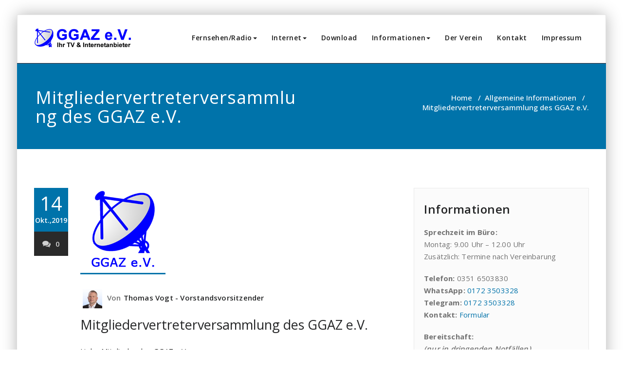

--- FILE ---
content_type: text/html; charset=UTF-8
request_url: https://www.ggaz.de/mitgliedervertreterversammlung-des-ggaz-e-v/
body_size: 12123
content:
<!DOCTYPE html>
<html lang="de" >
<head>
	<meta charset="UTF-8">
	<meta http-equiv="X-UA-Compatible" content="IE=edge">
	<meta name="viewport" content="width=device-width, initial-scale=1">
		<link rel="pingback" href="https://www.ggaz.de/xmlrpc.php">
	
<!-- MapPress Easy Google Maps Version:2.95 (https://www.mappresspro.com) -->
<title>Mitgliedervertreterversammlung des GGAZ e.V. &#8211; GGAZ e.V. &#8211; Ihr TV &amp; Internetanbieter</title>
<style type="text/css">

/* Content Color Setting */

/*   Blog Color Setting */
</style>
<meta name='robots' content='max-image-preview:large' />
<style type='text/css' id='appointment-top-bar-main'>@import url('https://fonts.googleapis.com/css2?family=Open Sans:wght@400;500;600;700;800;900&family=Open Sans:wght@400;500;600;700;800;900&family=Open Sans:wght@400;500;600;700;800;900&family=Open Sans:wght@400;500;600;700;800;900&family=Open Sans:wght@400;500;600;700;800;900&family=Open Sans:wght@400;500;600;700;800;900&family=Open Sans:wght@400;500;600;700;800;900&family=Open Sans:wght@400;500;600;700;800;900&family=Open Sans:wght@400;500;600;700;800;900&family=Open Sans:wght@400;500;600;700;800;900&family=Open Sans:wght@400;500;600;700;800;900&family=Open Sans:wght@400;500;600;700;800;900&family=Open Sans:wght@400;500;600;700;800;900&family=Open Sans:wght@400;500;600;700;800;900&family=Open Sans:wght@400;500;600;700;800;900&family=Open Sans:wght@400;500;600;700;800;900&family=Open Sans:wght@400;500;600;700;800;900&family=Open Sans:wght@400;500;600;700;800;900&family=Open Sans:wght@400;500;600;700;800;900&family=Open Sans:wght@400;500;600;700;800;900&family=Open Sans:wght@400;500;600;700;800;900&family=Open Sans:wght@400;500;600;700;800;900&family=Open Sans:wght@400;500;600;700;800;900&family=Open Sans:wght@400;500;600;700;800;900&family=Open Sans:wght@400;500;600;700;800;900&family=Open Sans:wght@400;500;600;700;800;900&family=Open Sans:wght@400;500;600;700;800;900&family=Open Sans:wght@400;500;600;700;800;900&display=swap');</style>
<!-- Open Graph Meta Tags generated by Blog2Social 851 - https://www.blog2social.com -->
<meta property="og:title" content="Mitgliedervertreterversammlung des GGAZ e.V."/>
<meta property="og:description" content="Liebe Mitglieder des GGAZ e.V., am 08. November 2019 findet unsere satzungsmäßige Mitgliederversammlung für unsere Mitgliedervertreter statt. Der Schwerpunkt"/>
<meta property="og:url" content="/mitgliedervertreterversammlung-des-ggaz-e-v/"/>
<meta property="og:image" content="https://www.ggaz.de/wp-content/uploads/2017-03-07-Logo.png"/>
<meta property="og:image:width" content="175" />
<meta property="og:image:height" content="175" />
<meta property="og:image:type" content="image/png" />
<meta property="og:type" content="article"/>
<meta property="og:article:published_time" content="2019-10-14 11:11:54"/>
<meta property="og:article:modified_time" content="2020-06-02 09:30:57"/>
<!-- Open Graph Meta Tags generated by Blog2Social 851 - https://www.blog2social.com -->

<!-- Twitter Card generated by Blog2Social 851 - https://www.blog2social.com -->
<meta name="twitter:card" content="summary">
<meta name="twitter:title" content="Mitgliedervertreterversammlung des GGAZ e.V."/>
<meta name="twitter:description" content="Liebe Mitglieder des GGAZ e.V., am 08. November 2019 findet unsere satzungsmäßige Mitgliederversammlung für unsere Mitgliedervertreter statt. Der Schwerpunkt"/>
<meta name="twitter:image" content="https://www.ggaz.de/wp-content/uploads/2017-03-07-Logo.png"/>
<!-- Twitter Card generated by Blog2Social 851 - https://www.blog2social.com -->
<meta name="author" content="Thomas Vogt - Vorstandsvorsitzender"/>
<link rel='dns-prefetch' href='//fonts.googleapis.com' />
<link rel="alternate" type="application/rss+xml" title="GGAZ e.V. - Ihr TV &amp; Internetanbieter &raquo; Feed" href="https://www.ggaz.de/feed/" />
<link rel="alternate" type="application/rss+xml" title="GGAZ e.V. - Ihr TV &amp; Internetanbieter &raquo; Kommentar-Feed" href="https://www.ggaz.de/comments/feed/" />
<link rel="alternate" title="oEmbed (JSON)" type="application/json+oembed" href="https://www.ggaz.de/wp-json/oembed/1.0/embed?url=https%3A%2F%2Fwww.ggaz.de%2Fmitgliedervertreterversammlung-des-ggaz-e-v%2F" />
<link rel="alternate" title="oEmbed (XML)" type="text/xml+oembed" href="https://www.ggaz.de/wp-json/oembed/1.0/embed?url=https%3A%2F%2Fwww.ggaz.de%2Fmitgliedervertreterversammlung-des-ggaz-e-v%2F&#038;format=xml" />
<style id='wp-img-auto-sizes-contain-inline-css' type='text/css'>
img:is([sizes=auto i],[sizes^="auto," i]){contain-intrinsic-size:3000px 1500px}
/*# sourceURL=wp-img-auto-sizes-contain-inline-css */
</style>
<style id='wp-emoji-styles-inline-css' type='text/css'>

	img.wp-smiley, img.emoji {
		display: inline !important;
		border: none !important;
		box-shadow: none !important;
		height: 1em !important;
		width: 1em !important;
		margin: 0 0.07em !important;
		vertical-align: -0.1em !important;
		background: none !important;
		padding: 0 !important;
	}
/*# sourceURL=wp-emoji-styles-inline-css */
</style>
<link rel='stylesheet' id='wp-block-library-css' href='https://www.ggaz.de/wp-includes/css/dist/block-library/style.min.css?ver=6.9' type='text/css' media='all' />
<style id='global-styles-inline-css' type='text/css'>
:root{--wp--preset--aspect-ratio--square: 1;--wp--preset--aspect-ratio--4-3: 4/3;--wp--preset--aspect-ratio--3-4: 3/4;--wp--preset--aspect-ratio--3-2: 3/2;--wp--preset--aspect-ratio--2-3: 2/3;--wp--preset--aspect-ratio--16-9: 16/9;--wp--preset--aspect-ratio--9-16: 9/16;--wp--preset--color--black: #000000;--wp--preset--color--cyan-bluish-gray: #abb8c3;--wp--preset--color--white: #ffffff;--wp--preset--color--pale-pink: #f78da7;--wp--preset--color--vivid-red: #cf2e2e;--wp--preset--color--luminous-vivid-orange: #ff6900;--wp--preset--color--luminous-vivid-amber: #fcb900;--wp--preset--color--light-green-cyan: #7bdcb5;--wp--preset--color--vivid-green-cyan: #00d084;--wp--preset--color--pale-cyan-blue: #8ed1fc;--wp--preset--color--vivid-cyan-blue: #0693e3;--wp--preset--color--vivid-purple: #9b51e0;--wp--preset--gradient--vivid-cyan-blue-to-vivid-purple: linear-gradient(135deg,rgb(6,147,227) 0%,rgb(155,81,224) 100%);--wp--preset--gradient--light-green-cyan-to-vivid-green-cyan: linear-gradient(135deg,rgb(122,220,180) 0%,rgb(0,208,130) 100%);--wp--preset--gradient--luminous-vivid-amber-to-luminous-vivid-orange: linear-gradient(135deg,rgb(252,185,0) 0%,rgb(255,105,0) 100%);--wp--preset--gradient--luminous-vivid-orange-to-vivid-red: linear-gradient(135deg,rgb(255,105,0) 0%,rgb(207,46,46) 100%);--wp--preset--gradient--very-light-gray-to-cyan-bluish-gray: linear-gradient(135deg,rgb(238,238,238) 0%,rgb(169,184,195) 100%);--wp--preset--gradient--cool-to-warm-spectrum: linear-gradient(135deg,rgb(74,234,220) 0%,rgb(151,120,209) 20%,rgb(207,42,186) 40%,rgb(238,44,130) 60%,rgb(251,105,98) 80%,rgb(254,248,76) 100%);--wp--preset--gradient--blush-light-purple: linear-gradient(135deg,rgb(255,206,236) 0%,rgb(152,150,240) 100%);--wp--preset--gradient--blush-bordeaux: linear-gradient(135deg,rgb(254,205,165) 0%,rgb(254,45,45) 50%,rgb(107,0,62) 100%);--wp--preset--gradient--luminous-dusk: linear-gradient(135deg,rgb(255,203,112) 0%,rgb(199,81,192) 50%,rgb(65,88,208) 100%);--wp--preset--gradient--pale-ocean: linear-gradient(135deg,rgb(255,245,203) 0%,rgb(182,227,212) 50%,rgb(51,167,181) 100%);--wp--preset--gradient--electric-grass: linear-gradient(135deg,rgb(202,248,128) 0%,rgb(113,206,126) 100%);--wp--preset--gradient--midnight: linear-gradient(135deg,rgb(2,3,129) 0%,rgb(40,116,252) 100%);--wp--preset--font-size--small: 13px;--wp--preset--font-size--medium: 20px;--wp--preset--font-size--large: 36px;--wp--preset--font-size--x-large: 42px;--wp--preset--spacing--20: 0.44rem;--wp--preset--spacing--30: 0.67rem;--wp--preset--spacing--40: 1rem;--wp--preset--spacing--50: 1.5rem;--wp--preset--spacing--60: 2.25rem;--wp--preset--spacing--70: 3.38rem;--wp--preset--spacing--80: 5.06rem;--wp--preset--shadow--natural: 6px 6px 9px rgba(0, 0, 0, 0.2);--wp--preset--shadow--deep: 12px 12px 50px rgba(0, 0, 0, 0.4);--wp--preset--shadow--sharp: 6px 6px 0px rgba(0, 0, 0, 0.2);--wp--preset--shadow--outlined: 6px 6px 0px -3px rgb(255, 255, 255), 6px 6px rgb(0, 0, 0);--wp--preset--shadow--crisp: 6px 6px 0px rgb(0, 0, 0);}:where(.is-layout-flex){gap: 0.5em;}:where(.is-layout-grid){gap: 0.5em;}body .is-layout-flex{display: flex;}.is-layout-flex{flex-wrap: wrap;align-items: center;}.is-layout-flex > :is(*, div){margin: 0;}body .is-layout-grid{display: grid;}.is-layout-grid > :is(*, div){margin: 0;}:where(.wp-block-columns.is-layout-flex){gap: 2em;}:where(.wp-block-columns.is-layout-grid){gap: 2em;}:where(.wp-block-post-template.is-layout-flex){gap: 1.25em;}:where(.wp-block-post-template.is-layout-grid){gap: 1.25em;}.has-black-color{color: var(--wp--preset--color--black) !important;}.has-cyan-bluish-gray-color{color: var(--wp--preset--color--cyan-bluish-gray) !important;}.has-white-color{color: var(--wp--preset--color--white) !important;}.has-pale-pink-color{color: var(--wp--preset--color--pale-pink) !important;}.has-vivid-red-color{color: var(--wp--preset--color--vivid-red) !important;}.has-luminous-vivid-orange-color{color: var(--wp--preset--color--luminous-vivid-orange) !important;}.has-luminous-vivid-amber-color{color: var(--wp--preset--color--luminous-vivid-amber) !important;}.has-light-green-cyan-color{color: var(--wp--preset--color--light-green-cyan) !important;}.has-vivid-green-cyan-color{color: var(--wp--preset--color--vivid-green-cyan) !important;}.has-pale-cyan-blue-color{color: var(--wp--preset--color--pale-cyan-blue) !important;}.has-vivid-cyan-blue-color{color: var(--wp--preset--color--vivid-cyan-blue) !important;}.has-vivid-purple-color{color: var(--wp--preset--color--vivid-purple) !important;}.has-black-background-color{background-color: var(--wp--preset--color--black) !important;}.has-cyan-bluish-gray-background-color{background-color: var(--wp--preset--color--cyan-bluish-gray) !important;}.has-white-background-color{background-color: var(--wp--preset--color--white) !important;}.has-pale-pink-background-color{background-color: var(--wp--preset--color--pale-pink) !important;}.has-vivid-red-background-color{background-color: var(--wp--preset--color--vivid-red) !important;}.has-luminous-vivid-orange-background-color{background-color: var(--wp--preset--color--luminous-vivid-orange) !important;}.has-luminous-vivid-amber-background-color{background-color: var(--wp--preset--color--luminous-vivid-amber) !important;}.has-light-green-cyan-background-color{background-color: var(--wp--preset--color--light-green-cyan) !important;}.has-vivid-green-cyan-background-color{background-color: var(--wp--preset--color--vivid-green-cyan) !important;}.has-pale-cyan-blue-background-color{background-color: var(--wp--preset--color--pale-cyan-blue) !important;}.has-vivid-cyan-blue-background-color{background-color: var(--wp--preset--color--vivid-cyan-blue) !important;}.has-vivid-purple-background-color{background-color: var(--wp--preset--color--vivid-purple) !important;}.has-black-border-color{border-color: var(--wp--preset--color--black) !important;}.has-cyan-bluish-gray-border-color{border-color: var(--wp--preset--color--cyan-bluish-gray) !important;}.has-white-border-color{border-color: var(--wp--preset--color--white) !important;}.has-pale-pink-border-color{border-color: var(--wp--preset--color--pale-pink) !important;}.has-vivid-red-border-color{border-color: var(--wp--preset--color--vivid-red) !important;}.has-luminous-vivid-orange-border-color{border-color: var(--wp--preset--color--luminous-vivid-orange) !important;}.has-luminous-vivid-amber-border-color{border-color: var(--wp--preset--color--luminous-vivid-amber) !important;}.has-light-green-cyan-border-color{border-color: var(--wp--preset--color--light-green-cyan) !important;}.has-vivid-green-cyan-border-color{border-color: var(--wp--preset--color--vivid-green-cyan) !important;}.has-pale-cyan-blue-border-color{border-color: var(--wp--preset--color--pale-cyan-blue) !important;}.has-vivid-cyan-blue-border-color{border-color: var(--wp--preset--color--vivid-cyan-blue) !important;}.has-vivid-purple-border-color{border-color: var(--wp--preset--color--vivid-purple) !important;}.has-vivid-cyan-blue-to-vivid-purple-gradient-background{background: var(--wp--preset--gradient--vivid-cyan-blue-to-vivid-purple) !important;}.has-light-green-cyan-to-vivid-green-cyan-gradient-background{background: var(--wp--preset--gradient--light-green-cyan-to-vivid-green-cyan) !important;}.has-luminous-vivid-amber-to-luminous-vivid-orange-gradient-background{background: var(--wp--preset--gradient--luminous-vivid-amber-to-luminous-vivid-orange) !important;}.has-luminous-vivid-orange-to-vivid-red-gradient-background{background: var(--wp--preset--gradient--luminous-vivid-orange-to-vivid-red) !important;}.has-very-light-gray-to-cyan-bluish-gray-gradient-background{background: var(--wp--preset--gradient--very-light-gray-to-cyan-bluish-gray) !important;}.has-cool-to-warm-spectrum-gradient-background{background: var(--wp--preset--gradient--cool-to-warm-spectrum) !important;}.has-blush-light-purple-gradient-background{background: var(--wp--preset--gradient--blush-light-purple) !important;}.has-blush-bordeaux-gradient-background{background: var(--wp--preset--gradient--blush-bordeaux) !important;}.has-luminous-dusk-gradient-background{background: var(--wp--preset--gradient--luminous-dusk) !important;}.has-pale-ocean-gradient-background{background: var(--wp--preset--gradient--pale-ocean) !important;}.has-electric-grass-gradient-background{background: var(--wp--preset--gradient--electric-grass) !important;}.has-midnight-gradient-background{background: var(--wp--preset--gradient--midnight) !important;}.has-small-font-size{font-size: var(--wp--preset--font-size--small) !important;}.has-medium-font-size{font-size: var(--wp--preset--font-size--medium) !important;}.has-large-font-size{font-size: var(--wp--preset--font-size--large) !important;}.has-x-large-font-size{font-size: var(--wp--preset--font-size--x-large) !important;}
/*# sourceURL=global-styles-inline-css */
</style>

<style id='classic-theme-styles-inline-css' type='text/css'>
/*! This file is auto-generated */
.wp-block-button__link{color:#fff;background-color:#32373c;border-radius:9999px;box-shadow:none;text-decoration:none;padding:calc(.667em + 2px) calc(1.333em + 2px);font-size:1.125em}.wp-block-file__button{background:#32373c;color:#fff;text-decoration:none}
/*# sourceURL=/wp-includes/css/classic-themes.min.css */
</style>
<link rel='stylesheet' id='mappress-leaflet-css' href='https://www.ggaz.de/wp-content/plugins/mappress-google-maps-for-wordpress/lib/leaflet/leaflet.css?ver=1.7.1' type='text/css' media='all' />
<link rel='stylesheet' id='mappress-css' href='https://www.ggaz.de/wp-content/plugins/mappress-google-maps-for-wordpress/css/mappress.css?ver=2.95' type='text/css' media='all' />
<link rel='stylesheet' id='printomatic-css-css' href='https://www.ggaz.de/wp-content/plugins/print-o-matic/css/style.css?ver=2.0' type='text/css' media='all' />
<link rel='stylesheet' id='hamburger.css-css' href='https://www.ggaz.de/wp-content/plugins/wp-responsive-menu/assets/css/wpr-hamburger.css?ver=3.2.1' type='text/css' media='all' />
<link rel='stylesheet' id='wprmenu.css-css' href='https://www.ggaz.de/wp-content/plugins/wp-responsive-menu/assets/css/wprmenu.css?ver=3.2.1' type='text/css' media='all' />
<style id='wprmenu.css-inline-css' type='text/css'>
@media only screen and ( max-width: 768px ) {html body div.wprm-wrapper {overflow: scroll;}#mg-wprm-wrap ul li {border-top: solid 1px rgba(255,255,255,0.05);border-bottom: solid 1px rgba(255,255,255,0.05);}#wprmenu_bar {background-image: url();background-size: cover ;background-repeat: repeat;}#wprmenu_bar {background-color: #0073aa;}html body div#mg-wprm-wrap .wpr_submit .icon.icon-search {color: #ffffff;}#wprmenu_bar .menu_title,#wprmenu_bar .wprmenu_icon_menu,#wprmenu_bar .menu_title a {color: #ffffff;}#wprmenu_bar .menu_title a {font-size: 20px;font-weight: normal;}#mg-wprm-wrap li.menu-item a {font-size: 15px;text-transform: none;font-weight: bold;}#mg-wprm-wrap li.menu-item-has-children ul.sub-menu a {font-size: 15px;text-transform: none;font-weight: normal;}#mg-wprm-wrap li.current-menu-item > a {background: #0073aa;}#mg-wprm-wrap li.current-menu-item > a,#mg-wprm-wrap li.current-menu-item span.wprmenu_icon{color: #ffffff !important;}#mg-wprm-wrap {background-color: #0073aa;}.cbp-spmenu-push-toright,.cbp-spmenu-push-toright .mm-slideout {left: 80% ;}.cbp-spmenu-push-toleft {left: -80% ;}#mg-wprm-wrap.cbp-spmenu-right,#mg-wprm-wrap.cbp-spmenu-left,#mg-wprm-wrap.cbp-spmenu-right.custom,#mg-wprm-wrap.cbp-spmenu-left.custom,.cbp-spmenu-vertical {width: 80%;max-width: 400px;}#mg-wprm-wrap ul#wprmenu_menu_ul li.menu-item a,div#mg-wprm-wrap ul li span.wprmenu_icon {color: #ffffff;}#mg-wprm-wrap ul#wprmenu_menu_ul li.menu-item:valid ~ a{color: #ffffff;}#mg-wprm-wrap ul#wprmenu_menu_ul li.menu-item a:hover {background: #ffffff;color: #0073aa !important;}div#mg-wprm-wrap ul>li:hover>span.wprmenu_icon {color: #0073aa !important;}.wprmenu_bar .hamburger-inner,.wprmenu_bar .hamburger-inner::before,.wprmenu_bar .hamburger-inner::after {background: #ffffff;}.wprmenu_bar .hamburger:hover .hamburger-inner,.wprmenu_bar .hamburger:hover .hamburger-inner::before,.wprmenu_bar .hamburger:hover .hamburger-inner::after {background: #ffffff;}#wprmenu_menu.left {width:80%;left: -80%;right: auto;}#wprmenu_menu.right {width:80%;right: -80%;left: auto;}.wprmenu_bar .hamburger {float: right;}.wprmenu_bar #custom_menu_icon.hamburger {top: px;right: 0px;float: right;background-color: #cccccc;}html body div#wprmenu_bar {height : 48px;}#mg-wprm-wrap.cbp-spmenu-left,#mg-wprm-wrap.cbp-spmenu-right,#mg-widgetmenu-wrap.cbp-spmenu-widget-left,#mg-widgetmenu-wrap.cbp-spmenu-widget-right {top: 48px !important;}.navbar{ display: none !important; }.wpr_custom_menu #custom_menu_icon {display: block;}html { padding-top: 42px !important; }#wprmenu_bar,#mg-wprm-wrap { display: block; }div#wpadminbar { position: fixed; }}
/*# sourceURL=wprmenu.css-inline-css */
</style>
<link rel='stylesheet' id='wpr_icons-css' href='https://www.ggaz.de/wp-content/plugins/wp-responsive-menu/inc/assets/icons/wpr-icons.css?ver=3.2.1' type='text/css' media='all' />
<link rel='stylesheet' id='ppress-frontend-css' href='https://www.ggaz.de/wp-content/plugins/wp-user-avatar/assets/css/frontend.min.css?ver=4.16.3' type='text/css' media='all' />
<link rel='stylesheet' id='ppress-flatpickr-css' href='https://www.ggaz.de/wp-content/plugins/wp-user-avatar/assets/flatpickr/flatpickr.min.css?ver=4.16.3' type='text/css' media='all' />
<link rel='stylesheet' id='ppress-select2-css' href='https://www.ggaz.de/wp-content/plugins/wp-user-avatar/assets/select2/select2.min.css?ver=6.9' type='text/css' media='all' />
<link rel='stylesheet' id='appointment-style-css' href='https://www.ggaz.de/wp-content/themes/appointment-pro-2.8.1/style.css?ver=6.9' type='text/css' media='all' />
<link rel='stylesheet' id='appointment-bootstrap-css-css' href='https://www.ggaz.de/wp-content/themes/appointment-pro-2.8.1/css/bootstrap.css?ver=6.9' type='text/css' media='all' />
<link rel='stylesheet' id='default-css' href='https://www.ggaz.de/wp-content/themes/appointment-pro-2.8.1/css/wordpress-blue.css?ver=6.9' type='text/css' media='all' />
<link rel='stylesheet' id='appointment-menu-css-css' href='https://www.ggaz.de/wp-content/themes/appointment-pro-2.8.1/css/theme-menu.css?ver=6.9' type='text/css' media='all' />
<link rel='stylesheet' id='appointment-font-css-css' href='https://www.ggaz.de/wp-content/themes/appointment-pro-2.8.1/css/font/font.css?ver=6.9' type='text/css' media='all' />
<link rel='stylesheet' id='appointment-font-awesome-css-css' href='https://www.ggaz.de/wp-content/themes/appointment-pro-2.8.1/css/font-awesome/css/font-awesome.min.css?ver=6.9' type='text/css' media='all' />
<link rel='stylesheet' id='appointment-lightbox-css-css' href='https://www.ggaz.de/wp-content/themes/appointment-pro-2.8.1/css/lightbox.css?ver=6.9' type='text/css' media='all' />
<link rel='stylesheet' id='appointment-media-responsive-css-css' href='https://www.ggaz.de/wp-content/themes/appointment-pro-2.8.1/css/media-responsive.css?ver=6.9' type='text/css' media='all' />
<link rel='stylesheet' id='appointment-element-css-css' href='https://www.ggaz.de/wp-content/themes/appointment-pro-2.8.1/css/element.css?ver=6.9' type='text/css' media='all' />
<link rel='stylesheet' id='appointment-fonts-css' href='//fonts.googleapis.com/css?family=Open+Sans%3A300%2C400%2C600%2C700%2C800%7Citalic%7CCourgette&#038;subset=latin%2Clatin-ext' type='text/css' media='all' />
<link rel='stylesheet' id='tablepress-default-css' href='https://www.ggaz.de/wp-content/tablepress-combined.min.css?ver=36' type='text/css' media='all' />
<script type="text/javascript" src="https://www.ggaz.de/wp-includes/js/jquery/jquery.min.js?ver=3.7.1" id="jquery-core-js"></script>
<script type="text/javascript" src="https://www.ggaz.de/wp-includes/js/jquery/jquery-migrate.min.js?ver=3.4.1" id="jquery-migrate-js"></script>
<script type="text/javascript" src="https://www.ggaz.de/wp-content/plugins/wp-responsive-menu/assets/js/modernizr.custom.js?ver=3.2.1" id="modernizr-js"></script>
<script type="text/javascript" src="https://www.ggaz.de/wp-content/plugins/wp-responsive-menu/assets/js/touchSwipe.js?ver=3.2.1" id="touchSwipe-js"></script>
<script type="text/javascript" id="wprmenu.js-js-extra">
/* <![CDATA[ */
var wprmenu = {"zooming":"","from_width":"768","push_width":"400","menu_width":"80","parent_click":"yes","swipe":"","enable_overlay":"","wprmenuDemoId":""};
//# sourceURL=wprmenu.js-js-extra
/* ]]> */
</script>
<script type="text/javascript" src="https://www.ggaz.de/wp-content/plugins/wp-responsive-menu/assets/js/wprmenu.js?ver=3.2.1" id="wprmenu.js-js"></script>
<script type="text/javascript" src="https://www.ggaz.de/wp-content/plugins/wp-user-avatar/assets/flatpickr/flatpickr.min.js?ver=4.16.3" id="ppress-flatpickr-js"></script>
<script type="text/javascript" src="https://www.ggaz.de/wp-content/plugins/wp-user-avatar/assets/select2/select2.min.js?ver=4.16.3" id="ppress-select2-js"></script>
<script type="text/javascript" src="https://www.ggaz.de/wp-content/themes/appointment-pro-2.8.1/js/jquery-ui.js?ver=6.9" id="appointment-jquery-ui-js"></script>
<script type="text/javascript" src="https://www.ggaz.de/wp-content/themes/appointment-pro-2.8.1/js/bootstrap.min.js?ver=6.9" id="appointment-bootstrap-js-js"></script>
<script type="text/javascript" src="https://www.ggaz.de/wp-content/themes/appointment-pro-2.8.1/js/menu/menu.js?ver=6.9" id="appointment-menu-js-js"></script>
<script type="text/javascript" src="https://www.ggaz.de/wp-content/themes/appointment-pro-2.8.1/js/page-scroll.js?ver=6.9" id="appointment-page-scroll-js-js"></script>
<script type="text/javascript" src="https://www.ggaz.de/wp-content/themes/appointment-pro-2.8.1/js/carousel.js?ver=6.9" id="appointment-carousel-js-js"></script>
<script type="text/javascript" src="https://www.ggaz.de/wp-content/themes/appointment-pro-2.8.1/js/lightbox/lightbox-2.6.min.js?ver=6.9" id="appointment-lightbox-2.6.min-js-js"></script>
<link rel="https://api.w.org/" href="https://www.ggaz.de/wp-json/" /><link rel="alternate" title="JSON" type="application/json" href="https://www.ggaz.de/wp-json/wp/v2/posts/1245" /><link rel="EditURI" type="application/rsd+xml" title="RSD" href="https://www.ggaz.de/xmlrpc.php?rsd" />
<meta name="generator" content="WordPress 6.9" />
<link rel="canonical" href="https://www.ggaz.de/mitgliedervertreterversammlung-des-ggaz-e-v/" />
<link rel='shortlink' href='https://www.ggaz.de/?p=1245' />
        <style type="text/css" id="pf-main-css">
            
				@media screen {
					.printfriendly {
						z-index: 1000; position: relative
					}
					.printfriendly a, .printfriendly a:link, .printfriendly a:visited, .printfriendly a:hover, .printfriendly a:active {
						font-weight: 600;
						cursor: pointer;
						text-decoration: none;
						border: none;
						-webkit-box-shadow: none;
						-moz-box-shadow: none;
						box-shadow: none;
						outline:none;
						font-size: 14px !important;
						color: #878787 !important;
					}
					.printfriendly.pf-alignleft {
						float: left;
					}
					.printfriendly.pf-alignright {
						float: right;
					}
					.printfriendly.pf-aligncenter {
						justify-content: center;
						display: flex; align-items: center;
					}
				}

				.pf-button-img {
					border: none;
					-webkit-box-shadow: none;
					-moz-box-shadow: none;
					box-shadow: none;
					padding: 0;
					margin: 0;
					display: inline;
					vertical-align: middle;
				}

				img.pf-button-img + .pf-button-text {
					margin-left: 6px;
				}

				@media print {
					.printfriendly {
						display: none;
					}
				}
				        </style>

            
        <style type="text/css" id="pf-excerpt-styles">
          .pf-button.pf-button-excerpt {
              display: none;
           }
        </style>

            <style>body.boxed{ background-image:url("https://www.ggaz.de/wp-content/themes/appointment-pro-2.8.1/images/bg-pattern/bg-img0.png");}</style><link rel="icon" href="https://www.ggaz.de/wp-content/uploads/2018/03/cropped-Antenne-200x200-1-32x32.png" sizes="32x32" />
<link rel="icon" href="https://www.ggaz.de/wp-content/uploads/2018/03/cropped-Antenne-200x200-1-192x192.png" sizes="192x192" />
<link rel="apple-touch-icon" href="https://www.ggaz.de/wp-content/uploads/2018/03/cropped-Antenne-200x200-1-180x180.png" />
<meta name="msapplication-TileImage" content="https://www.ggaz.de/wp-content/uploads/2018/03/cropped-Antenne-200x200-1-270x270.png" />
<style id="sccss">input.button-black {
	background: #111; /* for non-css3 browsers */
	background: -webkit-gradient(linear, left top, left bottom, from(#0073aa), to(#0073aa)); /* for webkit browsers */
	background: -moz-linear-gradient(top,  #0073aa,  #0073aa); /* for firefox 3.6+ */ 
	border:none;
	border-top:1px solid #282828;
	cursor:pointer;
	-webkit-border-radius: 3px;
	-moz-border-radius: 3px;
	border-radius: 3px;
	
	padding:7px 20px;
	text-decoration:none;
	color: #fff;
	font-size:10px;
	text-shadow:-1px -1px 0 #000;
	display:inline-block;
	text-align:center;
}

.tablepress-id-N tbody td {
	color: #000000;
}
</style>	</head>
	<body class="wp-singular post-template-default single single-post postid-1245 single-format-standard wp-theme-appointment-pro-281 boxed light" >
<div id="wrapper" class="wrapper-header-preset2">
<!--Logo & Menu Section-->	
<nav class="navbar navbar-default header-preset2  ">
	<div class="container">
		<!-- Brand and toggle get grouped for better mobile display -->
		<div class="navbar-header">
						<a class="navbar-brand custom-logo" href="https://www.ggaz.de/">
										<img class="img-responsive" src="https://www.ggaz.de/wp-content/uploads/2020/07/2020-07-09-Header-5-200x50-2.png" style="height:50px; width:200px;"/>
					  <a href="https://www.ggaz.de/" class="navbar-brand sticky-logo 2" style="display: none;">
    <img src="" class="custom-logo"></a>
  				</a>
							<button type="button" class="navbar-toggle collapsed" data-toggle="collapse" data-target="#bs-example-navbar-collapse-1">
				<span class="sr-only">Toggle navigation</span>
				<span class="icon-bar"></span>
				<span class="icon-bar"></span>
				<span class="icon-bar"></span>
			</button>
		</div>

		<!-- Collect the nav links, forms, and other content for toggling -->
				<div class="collapse navbar-collapse" id="bs-example-navbar-collapse-1">
				<ul class="nav navbar-nav navbar-right"><li id="menu-item-1491" class="menu-item menu-item-type-custom menu-item-object-custom menu-item-has-children menu-item-1491 dropdown"><a>Fernsehen/Radio<b class="caret"></b></a>
<ul class="dropdown-menu">
	<li id="menu-item-1490" class="menu-item menu-item-type-post_type menu-item-object-page menu-item-1490"><a href="https://www.ggaz.de/tv-angebot/">TV-Angebot</a></li>
	<li id="menu-item-3630" class="menu-item menu-item-type-post_type menu-item-object-page menu-item-3630"><a href="https://www.ggaz.de/hd-produkte/">HD+ Produkte</a></li>
	<li id="menu-item-481" class="menu-item menu-item-type-post_type menu-item-object-page menu-item-has-children menu-item-481 dropdown-submenu"><a href="https://www.ggaz.de/senderliste/">Senderlisten des GGAZ<b class="caret"></b></a>
	<ul class="dropdown-menu">
		<li id="menu-item-3473" class="menu-item menu-item-type-post_type menu-item-object-page menu-item-3473"><a href="https://www.ggaz.de/senderliste-freital-zauckerode/">Freital-Zauckerode &#8211; TV</a></li>
		<li id="menu-item-2084" class="menu-item menu-item-type-post_type menu-item-object-page menu-item-2084"><a href="https://www.ggaz.de/senderliste-radio-digital/">Freital-Zauckerode &#8211; Radio digital</a></li>
		<li id="menu-item-2085" class="menu-item menu-item-type-post_type menu-item-object-page menu-item-2085"><a href="https://www.ggaz.de/senderliste-radio-analog/">Freital-Zauckerode &#8211; Radio analog</a></li>
		<li id="menu-item-3471" class="menu-item menu-item-type-post_type menu-item-object-page menu-item-3471"><a href="https://www.ggaz.de/tv-senderliste-rabenau/">Rabenau &#8211; TV</a></li>
		<li id="menu-item-3470" class="menu-item menu-item-type-post_type menu-item-object-page menu-item-3470"><a href="https://www.ggaz.de/senderliste-radio-digital-rabenau/">Rabenau &#8211; Radio digital</a></li>
	</ul>
</li>
	<li id="menu-item-3014" class="menu-item menu-item-type-post_type menu-item-object-page menu-item-3014"><a href="https://www.ggaz.de/downloads/">Download</a></li>
</ul>
</li>
<li id="menu-item-981" class="menu-item menu-item-type-custom menu-item-object-custom menu-item-has-children menu-item-981 dropdown"><a>Internet<b class="caret"></b></a>
<ul class="dropdown-menu">
	<li id="menu-item-980" class="menu-item menu-item-type-post_type menu-item-object-page menu-item-980"><a href="https://www.ggaz.de/internet-angebot/">Internet-Angebot</a></li>
	<li id="menu-item-979" class="menu-item menu-item-type-post_type menu-item-object-page menu-item-979"><a target="_blank" href="https://www.ggaz.de/internet-login/">Internet-Login</a></li>
	<li id="menu-item-1792" class="menu-item menu-item-type-post_type menu-item-object-page menu-item-1792"><a href="https://www.ggaz.de/kontakt-sachsenwlan/">Kontakt SachsenWLAN</a></li>
</ul>
</li>
<li id="menu-item-3015" class="menu-item menu-item-type-post_type menu-item-object-page menu-item-3015"><a href="https://www.ggaz.de/downloads/">Download</a></li>
<li id="menu-item-602" class="menu-item menu-item-type-custom menu-item-object-custom menu-item-has-children menu-item-602 dropdown"><a>Informationen<b class="caret"></b></a>
<ul class="dropdown-menu">
	<li id="menu-item-1805" class="menu-item menu-item-type-taxonomy menu-item-object-category current-post-ancestor current-menu-parent current-post-parent menu-item-1805"><a href="https://www.ggaz.de/category/neuste-meldungen/">Neuste Meldungen</a></li>
	<li id="menu-item-1620" class="menu-item menu-item-type-taxonomy menu-item-object-category current-post-ancestor current-menu-parent current-post-parent menu-item-1620"><a href="https://www.ggaz.de/category/allgemeine-informationen/">Allgemeine Informationen</a></li>
	<li id="menu-item-600" class="menu-item menu-item-type-taxonomy menu-item-object-category menu-item-600"><a href="https://www.ggaz.de/category/wartungsarbeiten/">Wartungsarbeiten</a></li>
	<li id="menu-item-601" class="menu-item menu-item-type-taxonomy menu-item-object-category menu-item-601"><a href="https://www.ggaz.de/category/programminformationen/">Programminfos</a></li>
	<li id="menu-item-1136" class="menu-item menu-item-type-taxonomy menu-item-object-category menu-item-1136"><a href="https://www.ggaz.de/category/schlagzeilen/">Schlagzeilen</a></li>
	<li id="menu-item-1619" class="menu-item menu-item-type-taxonomy menu-item-object-category menu-item-1619"><a href="https://www.ggaz.de/category/ausfaelle/">Ausfälle</a></li>
	<li id="menu-item-737" class="menu-item menu-item-type-post_type menu-item-object-page menu-item-privacy-policy menu-item-737"><a href="https://www.ggaz.de/datenschutzerklaerung/">Datenschutzerklärung</a></li>
	<li id="menu-item-621" class="menu-item menu-item-type-post_type menu-item-object-page menu-item-621"><a href="https://www.ggaz.de/?page_id=603">Abonnieren (RSS)</a></li>
</ul>
</li>
<li id="menu-item-477" class="menu-item menu-item-type-post_type menu-item-object-page menu-item-477"><a href="https://www.ggaz.de/der-verein/">Der Verein</a></li>
<li id="menu-item-473" class="menu-item menu-item-type-post_type menu-item-object-page menu-item-473"><a href="https://www.ggaz.de/kontakt/">Kontakt</a></li>
<li id="menu-item-478" class="menu-item menu-item-type-post_type menu-item-object-page menu-item-478"><a href="https://www.ggaz.de/imp/">Impressum</a></li>
</ul>		</div><!-- /.navbar-collapse -->
	</div><!-- /.container-fluid -->
</nav>	
<!--/Logo & Menu Section-->	

<div class="clearfix"></div><!--Search Box Content-->
    <div id="searchbar_fullscreen" >
        <button type="button" class="close">×</button>
        <form method="get" id="searchform" autocomplete="off" class="search-form" action="https://www.ggaz.de/">
            <input type="search" class="search-field" placeholder="Search …" value="" name="s">
            <input type="submit" class="btn btn-primary" value="Search">
        </form> 
    </div>
<!--/Search Box Content-->
<div class="clearfix"></div>
<!-- Page Title Section -->
<div class="page-title-section">		
	<div class="overlay">
		<div class="container">
			<div class="row">
				<div class="col-md-6">
					<div class="page-title">
						<h1>Mitgliedervertreterversammlung des GGAZ e.V.</h1>					</div>
				</div>
				<div class="col-md-6">
					<ul class="page-breadcrumb">
						<li><a href="https://www.ggaz.de">Home</a> &nbsp &#47; &nbsp<a href="https://www.ggaz.de/category/allgemeine-informationen/">Allgemeine Informationen</a> &nbsp &#47; &nbsp<li class="active">Mitgliedervertreterversammlung des GGAZ e.V.</li></li>					</ul>
				</div>
			</div>
		</div>	
	</div>
</div>
<!-- /Page Title Section -->
<div class="clearfix"></div><!-- Blog Section Right Sidebar -->
<div class="page-builder">
	<div class="container">
		<div class="row">
		
			<!-- Blog Area -->
			<div class="col-md-8" >
			<div id="post-1245" class="blog-lg-area-left ap-full-content post-1245 post type-post status-publish format-standard has-post-thumbnail hentry category-allgemeine-informationen category-neuste-meldungen">
	<div class="media">						
				    <!--show date of post-->
		<aside class="blog-post-date-area">
			<div class="date">14 <div class="month-year">Okt.,2019</div></div>
			<div class="comment"><a href="https://www.ggaz.de/mitgliedervertreterversammlung-des-ggaz-e-v/"><i class="fa fa-comments"></i>0</a></div>
		</aside>
				<div class="media-body">
						
		<div class="blog-lg-box">
				<a class ="img-responsive" href="https://www.ggaz.de/mitgliedervertreterversammlung-des-ggaz-e-v/" title="Mitgliedervertreterversammlung des GGAZ e.V." >
			<img width="175" height="175" src="https://www.ggaz.de/wp-content/uploads/2017-03-07-Logo.png" class="img-responsive wp-post-image" alt="" decoding="async" srcset="https://www.ggaz.de/wp-content/uploads/2017-03-07-Logo.png 175w, https://www.ggaz.de/wp-content/uploads/2017-03-07-Logo-150x150.png 150w" sizes="(max-width: 175px) 100vw, 175px" />		</div>	
			<div class="blog-post-lg">
				<a href="https://www.ggaz.de/author/vogt/"><img data-del="avatar" src='https://www.ggaz.de/wp-content/uploads/2025/04/2025_jpg_vogt-150x150.jpg' class='avatar pp-user-avatar avatar-40 photo ' height='40' width='40'/></a>Von<a href="https://www.ggaz.de/author/vogt/">Thomas Vogt - Vorstandsvorsitzender</a>
							</div>
							<h3 class="ap-blg-tiitle"><a href="https://www.ggaz.de/mitgliedervertreterversammlung-des-ggaz-e-v/">Mitgliedervertreterversammlung des GGAZ e.V.</a></h3>
				<span class="ap-blg-content">
		        <div class="pf-content"><p><span style="color: #000000;">Liebe Mitglieder des GGAZ e.V.,</span></p>
<p><span style="color: #000000;">am 08. November 2019 findet unsere satzungsmäßige Mitgliederversammlung für unsere Mitgliedervertreter statt. </span><span style="color: #000000;">Der Schwerpunkt dieser Versammlung wird die Vorstandswahl sein.</span></p>
<p><span style="color: #000000;">Die Tagesordnungspunkte zu der Mitgliedervertreterversammlung sehen wie folgt aus:</span></p>
<p><span style="color: #000000;">Tagesordnung:</span></p>
<p><span style="color: #000000;">TOP 1: Begrüßung </span><br />
<span style="color: #000000;">TOP 2: Berichterstattung des Vorsitzenden des GGAZ e.V.</span><br />
<span style="color: #000000;">TOP 3: Kassenbericht zur Wahlperiode</span><br />
<span style="color: #000000;">TOP 4: Kassenprüfungsbericht zur Wahlperiode</span><br />
<span style="color: #000000;">TOP 5: Anfragen / Diskussion zur Berichterstattung</span><br />
<span style="color: #000000;">TOP 6: Beschlussfassung zur Entlastung des Vorstandes</span><br />
<span style="color: #000000;">TOP 7: Wahl des Wahlleiters</span><br />
<span style="color: #000000;">TOP 8: Wahl des Vorstandes und der Kassenprüfer des GGAZ e.V.</span><br />
<span style="color: #000000;">TOP 9: Bekanntgabe des Wahlergebnisses und Annahme der Wahl </span><br />
<span style="color: #000000;">TOP 10: Pause mit Buffet</span><br />
<span style="color: #000000;">TOP 11: Ausblick auf neueste Entwicklungen der Rundfunk-, Multimedia und Fernsehtechnik</span></p>
<p><span style="color: #000000;">Ergänzende Vorschläge oder Anregungen bitte bis zum 30. Okt. 2019 schriftlich an das GGAZ-Büro, </span><span style="color: #000000;">Weißiger Hang 4b oder per E-Mail an info@ggaz.de einreichen.</span></p>
<p><span style="color: #000000;">Eine persönliche Einladung haben die Mitgliedervertreter gesondert erhalten.</span></p>
<p><span style="color: #000000;">Mit freundlichen Grüßen</span></p>
<p><span style="color: #000000;">Thomas Vogt</span><br />
<span style="color: #000000;">Vorstand</span></p>
<div class="printfriendly pf-button pf-button-content pf-alignleft">
                    <a href="#" rel="nofollow" onclick="window.print(); return false;" title="Printer Friendly, PDF & Email">
                    <img decoding="async" src="https://cdn.printfriendly.com/icons/printfriendly-icon-md.png" alt="Print Friendly, PDF & Email" class="pf-button-img" style="width: 16px;height: 16px;"  /><span id="printfriendly-text2" class="pf-button-text">Drucken</span>
                    </a>
                </div></div></span>
		</div>
	</div>
</div>				<!--Blog Author-->
				<div class="comment-title"><h3>Über den Autor</h3></div>
				<div class="blog-author">
					<div class="media">
						<div class="pull-left">
							<img data-del="avatar" src='https://www.ggaz.de/wp-content/uploads/2025/04/2025_jpg_vogt-150x150.jpg' class='avatar pp-user-avatar avatar-94 photo ' height='94' width='94'/>						</div>
						<div class="media-body">
							<h2> Thomas Vogt - Vorstandsvorsitzender <span> administrator </span></h2>
							
							<p> </p>
							<ul class="blog-author-social">
							   <li class="facebook"><a href="http://www.facebook.com/vogt.thomas"><i class="fa fa-facebook"></i></a></li>							</ul>
						</div>
					</div>	
				</div>
			<!--/Blog Author-->
								
				
			</div>
			<!-- /Blog Area -->			
			
			<!--Sidebar Area-->
			<div class="col-md-4 rest-sidebar">
			<div class="sidebar-section-right">
	<div class="sidebar-widget"><div class="sidebar-widget-title"><h3>Informationen</h3></div>			<div class="textwidget"><p><strong>Sprechzeit im Büro:<br />
</strong>Montag: 9.00 Uhr &#8211; 12.00 Uhr<br />
Zusätzlich: Termine nach Vereinbarung</p>
<p><strong>Telefon: </strong>0351 6503830<br />
<strong>WhatsApp: </strong><a href="https://wa.me/491723503328">0172 3503328</a><br />
<strong>Telegram: </strong><a href="https://t.me/ggaz_ev_Kontakt">0172 3503328</a><br />
<strong>Kontakt:</strong> <a href="https://www.ggaz.de/kontakt/">Formular</a></p>
<p><strong>Bereitschaft:<br />
</strong><em>(nur in dringenden Notfällen)</em><strong><br />
</strong><strong>Mo &#8211; Sa:</strong> 9:00 Uhr – 18:00 Uhr<br />
<strong>Telefon: </strong>0172 3503328</p>
<p><strong>Internet:<br />
</strong><strong>Telefon:</strong> 035055 694070<br />
<strong>Kontakt:</strong> <a href="https://www.ggaz.de/kontakt-sachsenwlan/" rel="noopener">Formular</a></p>
</div>
		</div><div class="sidebar-widget"><div class="sidebar-widget-title"><h3>Abonnieren</h3></div>			<div class="textwidget"><p><strong>Newsletter per Telegram: </strong><a href="https://t.me/ggaz_ev" target="_blank" rel="noopener">hier klicken</a><br />
<strong>Newsletter per WhatsApp: </strong><a href="https://whatsapp.com/channel/0029Vb6QWDk7DAX2g7yqpl1h" target="_blank" rel="noopener">hier klicken</a></p>
<p><strong>Facebook: </strong><a href="https://www.facebook.com/ggazev" target="_blank" rel="noopener">fb/ggazev</a></p>
</div>
		</div>
		<div class="sidebar-widget">
		<div class="sidebar-widget-title"><h3>Neueste Beiträge</h3></div>
		<ul>
											<li>
					<a href="https://www.ggaz.de/06-10-2025-elektroarbeiten-der-freitaler-stadtwerke-in-freital-zauckerode/">06.10.2025 &#8211; Elektroarbeiten der Freitaler Stadtwerke in Freital-Zauckerode</a>
									</li>
											<li>
					<a href="https://www.ggaz.de/22-09-2025-dyn-sport-mix-ab-sofort-empfangbar/">22.09.2025 &#8211; „Dyn Sport Mix“ ab sofort empfangbar</a>
									</li>
											<li>
					<a href="https://www.ggaz.de/11-09-2025-sendeplatzumstellung-von-sat-1-gold-hd-in-rabenau/">11.09.2025 &#8211; Sendeplatzumstellung von Sat.1 Gold HD in Rabenau</a>
									</li>
											<li>
					<a href="https://www.ggaz.de/11-09-2025-sendeplatzumstellung-von-sat-1-gold-hd-in-freital-zauckerode/">11.09.2025 &#8211; Sendeplatzumstellung von Sat.1 Gold HD in Freital-Zauckerode</a>
									</li>
											<li>
					<a href="https://www.ggaz.de/11-08-2025-reparaturarbeiten-auf-der-heinrich-heine-str-6-in-freital-zauckerode/">11.08.2025 &#8211; Reparaturarbeiten auf der Heinrich-Heine-Str. 6 in Freital-Zauckerode</a>
									</li>
					</ul>

		</div><div class="sidebar-widget"><div class="sidebar-widget-title"><h3>Kategorien</h3></div>
			<ul>
					<li class="cat-item cat-item-25"><a href="https://www.ggaz.de/category/allgemeine-informationen/">Allgemeine Informationen</a>
</li>
	<li class="cat-item cat-item-23"><a href="https://www.ggaz.de/category/ausfaelle/">Ausfälle</a>
</li>
	<li class="cat-item cat-item-57"><a href="https://www.ggaz.de/category/neuste-meldungen/">Neuste Meldungen</a>
</li>
	<li class="cat-item cat-item-4"><a href="https://www.ggaz.de/category/programminformationen/">Programminformationen</a>
</li>
	<li class="cat-item cat-item-26"><a href="https://www.ggaz.de/category/schlagzeilen/">Schlagzeilen</a>
</li>
	<li class="cat-item cat-item-3"><a href="https://www.ggaz.de/category/wartungsarbeiten/">Wartungsarbeiten</a>
</li>
			</ul>

			</div></div>
	
			</div>
			<!--Sidebar Area-->
		</div>
	</div>
</div>
<!-- /Blog Section Right Sidebar -->
<!-- Footer Section -->
	
			<div class="clearfix"></div>
		</div>
	</div>
</div>
<!-- /Footer Section -->
<div class="clearfix"></div>
<!-- Footer Copyright Section -->
<div class="footer-copyright-section">
	<div class="container">
		<div class="row">
			<div class="col-md-8">
								<div class="footer-copyright">
					Copyright © 1989-2025 Groß-Gemeinschafts-Antennenanlage Zauckerode e.V. | <a href="https://www.ggaz.de/datenschutzerklaerung/">Datenschutzerklärung</a> 					</a>
				</div>
							</div>
						</div>
	</div>
</div>
<!-- /Footer Copyright Section -->

<style type="text/css">
.header-sticky.stickymenu1, .header-sticky.stickymenu, .header-sticky.shrink1
{
	opacity: 1.0;
	}
</style>

<!--Scroll To Top--> 
<a href="#" class="hc_scrollup"><i class="fa fa-chevron-up"></i></a>
<!--/Scroll To Top--> 
<script type="speculationrules">
{"prefetch":[{"source":"document","where":{"and":[{"href_matches":"/*"},{"not":{"href_matches":["/wp-*.php","/wp-admin/*","/wp-content/uploads/*","/wp-content/*","/wp-content/plugins/*","/wp-content/themes/appointment-pro-2.8.1/*","/*\\?(.+)"]}},{"not":{"selector_matches":"a[rel~=\"nofollow\"]"}},{"not":{"selector_matches":".no-prefetch, .no-prefetch a"}}]},"eagerness":"conservative"}]}
</script>

			<div class="wprm-wrapper">
        
        <!-- Overlay Starts here -->
			         <!-- Overlay Ends here -->
			
			         <div id="wprmenu_bar" class="wprmenu_bar normalslide left">
  <div class="hamburger hamburger--slider">
    <span class="hamburger-box">
      <span class="hamburger-inner"></span>
    </span>
  </div>
  <div class="menu_title">
      MENU    <a href="https://www.ggaz.de"><img class="bar_logo" alt="logo" src="https://www.ggaz.de/wp-content/uploads/2020-01-09-Heder-8-1.png"/></a>  </div>
</div>			 
			<div class="cbp-spmenu cbp-spmenu-vertical cbp-spmenu-left default " id="mg-wprm-wrap">
				
				
				<ul id="wprmenu_menu_ul">
  
  <li class="menu-item menu-item-type-custom menu-item-object-custom menu-item-has-children menu-item-1491"><a>Fernsehen/Radio</a>
<ul class="sub-menu">
	<li class="menu-item menu-item-type-post_type menu-item-object-page menu-item-1490"><a href="https://www.ggaz.de/tv-angebot/">TV-Angebot</a></li>
	<li class="menu-item menu-item-type-post_type menu-item-object-page menu-item-3630"><a href="https://www.ggaz.de/hd-produkte/">HD+ Produkte</a></li>
	<li class="menu-item menu-item-type-post_type menu-item-object-page menu-item-has-children menu-item-481"><a href="https://www.ggaz.de/senderliste/">Senderlisten des GGAZ</a>
	<ul class="sub-menu">
		<li class="menu-item menu-item-type-post_type menu-item-object-page menu-item-3473"><a href="https://www.ggaz.de/senderliste-freital-zauckerode/">Freital-Zauckerode &#8211; TV</a></li>
		<li class="menu-item menu-item-type-post_type menu-item-object-page menu-item-2084"><a href="https://www.ggaz.de/senderliste-radio-digital/">Freital-Zauckerode &#8211; Radio digital</a></li>
		<li class="menu-item menu-item-type-post_type menu-item-object-page menu-item-2085"><a href="https://www.ggaz.de/senderliste-radio-analog/">Freital-Zauckerode &#8211; Radio analog</a></li>
		<li class="menu-item menu-item-type-post_type menu-item-object-page menu-item-3471"><a href="https://www.ggaz.de/tv-senderliste-rabenau/">Rabenau &#8211; TV</a></li>
		<li class="menu-item menu-item-type-post_type menu-item-object-page menu-item-3470"><a href="https://www.ggaz.de/senderliste-radio-digital-rabenau/">Rabenau &#8211; Radio digital</a></li>
	</ul>
</li>
	<li class="menu-item menu-item-type-post_type menu-item-object-page menu-item-3014"><a href="https://www.ggaz.de/downloads/">Download</a></li>
</ul>
</li>
<li class="menu-item menu-item-type-custom menu-item-object-custom menu-item-has-children menu-item-981"><a>Internet</a>
<ul class="sub-menu">
	<li class="menu-item menu-item-type-post_type menu-item-object-page menu-item-980"><a href="https://www.ggaz.de/internet-angebot/">Internet-Angebot</a></li>
	<li class="menu-item menu-item-type-post_type menu-item-object-page menu-item-979"><a target="_blank" href="https://www.ggaz.de/internet-login/">Internet-Login</a></li>
	<li class="menu-item menu-item-type-post_type menu-item-object-page menu-item-1792"><a href="https://www.ggaz.de/kontakt-sachsenwlan/">Kontakt SachsenWLAN</a></li>
</ul>
</li>
<li class="menu-item menu-item-type-post_type menu-item-object-page menu-item-3015"><a href="https://www.ggaz.de/downloads/">Download</a></li>
<li class="menu-item menu-item-type-custom menu-item-object-custom menu-item-has-children menu-item-602"><a>Informationen</a>
<ul class="sub-menu">
	<li class="menu-item menu-item-type-taxonomy menu-item-object-category current-post-ancestor current-menu-parent current-post-parent menu-item-1805"><a href="https://www.ggaz.de/category/neuste-meldungen/">Neuste Meldungen</a></li>
	<li class="menu-item menu-item-type-taxonomy menu-item-object-category current-post-ancestor current-menu-parent current-post-parent menu-item-1620"><a href="https://www.ggaz.de/category/allgemeine-informationen/">Allgemeine Informationen</a></li>
	<li class="menu-item menu-item-type-taxonomy menu-item-object-category menu-item-600"><a href="https://www.ggaz.de/category/wartungsarbeiten/">Wartungsarbeiten</a></li>
	<li class="menu-item menu-item-type-taxonomy menu-item-object-category menu-item-601"><a href="https://www.ggaz.de/category/programminformationen/">Programminfos</a></li>
	<li class="menu-item menu-item-type-taxonomy menu-item-object-category menu-item-1136"><a href="https://www.ggaz.de/category/schlagzeilen/">Schlagzeilen</a></li>
	<li class="menu-item menu-item-type-taxonomy menu-item-object-category menu-item-1619"><a href="https://www.ggaz.de/category/ausfaelle/">Ausfälle</a></li>
	<li class="menu-item menu-item-type-post_type menu-item-object-page menu-item-privacy-policy menu-item-737"><a rel="privacy-policy" href="https://www.ggaz.de/datenschutzerklaerung/">Datenschutzerklärung</a></li>
	<li class="menu-item menu-item-type-post_type menu-item-object-page menu-item-621"><a href="https://www.ggaz.de/?page_id=603">Abonnieren (RSS)</a></li>
</ul>
</li>
<li class="menu-item menu-item-type-post_type menu-item-object-page menu-item-477"><a href="https://www.ggaz.de/der-verein/">Der Verein</a></li>
<li class="menu-item menu-item-type-post_type menu-item-object-page menu-item-473"><a href="https://www.ggaz.de/kontakt/">Kontakt</a></li>
<li class="menu-item menu-item-type-post_type menu-item-object-page menu-item-478"><a href="https://www.ggaz.de/imp/">Impressum</a></li>
        <li>
          <div class="wpr_search search_top">
            <form role="search" method="get" class="wpr-search-form" action="https://www.ggaz.de/">
  <label for="search-form-696d12e5c0790"></label>
  <input type="search" class="wpr-search-field" placeholder="Suchen" value="" name="s" title="Suchen">
  <button type="submit" class="wpr_submit">
    <i class="wpr-icon-search"></i>
  </button>
</form>          </div>
        </li>
        
     
</ul>
				
				</div>
			</div>
			     <script type="text/javascript" id="pf_script">
                      var pfHeaderImgUrl = '';
          var pfHeaderTagline = '';
          var pfdisableClickToDel = '0';
          var pfImagesSize = 'full-size';
          var pfImageDisplayStyle = 'right';
          var pfEncodeImages = '0';
          var pfShowHiddenContent  = '0';
          var pfDisableEmail = '0';
          var pfDisablePDF = '0';
          var pfDisablePrint = '0';

            
          var pfPlatform = 'WordPress';

        (function($){
            $(document).ready(function(){
                if($('.pf-button-content').length === 0){
                    $('style#pf-excerpt-styles').remove();
                }
            });
        })(jQuery);
        </script>
      <script defer src='https://cdn.printfriendly.com/printfriendly.js'></script>
            
            <script type="text/javascript" id="printomatic-js-js-before">
/* <![CDATA[ */
var print_data = {"pom_html_top":"","pom_html_bottom":"","pom_do_not_print":"","pom_pause_time":""}
//# sourceURL=printomatic-js-js-before
/* ]]> */
</script>
<script type="text/javascript" src="https://www.ggaz.de/wp-content/plugins/print-o-matic/js/printomat.js?ver=2.0.11" id="printomatic-js-js"></script>
<script type="text/javascript" src="https://www.ggaz.de/wp-content/plugins/print-o-matic/js/print_elements.js?ver=1.1" id="pe-js-js"></script>
<script type="text/javascript" id="ppress-frontend-script-js-extra">
/* <![CDATA[ */
var pp_ajax_form = {"ajaxurl":"https://www.ggaz.de/wp-admin/admin-ajax.php","confirm_delete":"Are you sure?","deleting_text":"Deleting...","deleting_error":"An error occurred. Please try again.","nonce":"937a493e89","disable_ajax_form":"false","is_checkout":"0","is_checkout_tax_enabled":"0","is_checkout_autoscroll_enabled":"true"};
//# sourceURL=ppress-frontend-script-js-extra
/* ]]> */
</script>
<script type="text/javascript" src="https://www.ggaz.de/wp-content/plugins/wp-user-avatar/assets/js/frontend.min.js?ver=4.16.3" id="ppress-frontend-script-js"></script>
<script type="text/javascript" src="https://www.ggaz.de/wp-includes/js/comment-reply.min.js?ver=6.9" id="comment-reply-js" async="async" data-wp-strategy="async" fetchpriority="low"></script>
<script id="wp-emoji-settings" type="application/json">
{"baseUrl":"https://s.w.org/images/core/emoji/17.0.2/72x72/","ext":".png","svgUrl":"https://s.w.org/images/core/emoji/17.0.2/svg/","svgExt":".svg","source":{"concatemoji":"https://www.ggaz.de/wp-includes/js/wp-emoji-release.min.js?ver=6.9"}}
</script>
<script type="module">
/* <![CDATA[ */
/*! This file is auto-generated */
const a=JSON.parse(document.getElementById("wp-emoji-settings").textContent),o=(window._wpemojiSettings=a,"wpEmojiSettingsSupports"),s=["flag","emoji"];function i(e){try{var t={supportTests:e,timestamp:(new Date).valueOf()};sessionStorage.setItem(o,JSON.stringify(t))}catch(e){}}function c(e,t,n){e.clearRect(0,0,e.canvas.width,e.canvas.height),e.fillText(t,0,0);t=new Uint32Array(e.getImageData(0,0,e.canvas.width,e.canvas.height).data);e.clearRect(0,0,e.canvas.width,e.canvas.height),e.fillText(n,0,0);const a=new Uint32Array(e.getImageData(0,0,e.canvas.width,e.canvas.height).data);return t.every((e,t)=>e===a[t])}function p(e,t){e.clearRect(0,0,e.canvas.width,e.canvas.height),e.fillText(t,0,0);var n=e.getImageData(16,16,1,1);for(let e=0;e<n.data.length;e++)if(0!==n.data[e])return!1;return!0}function u(e,t,n,a){switch(t){case"flag":return n(e,"\ud83c\udff3\ufe0f\u200d\u26a7\ufe0f","\ud83c\udff3\ufe0f\u200b\u26a7\ufe0f")?!1:!n(e,"\ud83c\udde8\ud83c\uddf6","\ud83c\udde8\u200b\ud83c\uddf6")&&!n(e,"\ud83c\udff4\udb40\udc67\udb40\udc62\udb40\udc65\udb40\udc6e\udb40\udc67\udb40\udc7f","\ud83c\udff4\u200b\udb40\udc67\u200b\udb40\udc62\u200b\udb40\udc65\u200b\udb40\udc6e\u200b\udb40\udc67\u200b\udb40\udc7f");case"emoji":return!a(e,"\ud83e\u1fac8")}return!1}function f(e,t,n,a){let r;const o=(r="undefined"!=typeof WorkerGlobalScope&&self instanceof WorkerGlobalScope?new OffscreenCanvas(300,150):document.createElement("canvas")).getContext("2d",{willReadFrequently:!0}),s=(o.textBaseline="top",o.font="600 32px Arial",{});return e.forEach(e=>{s[e]=t(o,e,n,a)}),s}function r(e){var t=document.createElement("script");t.src=e,t.defer=!0,document.head.appendChild(t)}a.supports={everything:!0,everythingExceptFlag:!0},new Promise(t=>{let n=function(){try{var e=JSON.parse(sessionStorage.getItem(o));if("object"==typeof e&&"number"==typeof e.timestamp&&(new Date).valueOf()<e.timestamp+604800&&"object"==typeof e.supportTests)return e.supportTests}catch(e){}return null}();if(!n){if("undefined"!=typeof Worker&&"undefined"!=typeof OffscreenCanvas&&"undefined"!=typeof URL&&URL.createObjectURL&&"undefined"!=typeof Blob)try{var e="postMessage("+f.toString()+"("+[JSON.stringify(s),u.toString(),c.toString(),p.toString()].join(",")+"));",a=new Blob([e],{type:"text/javascript"});const r=new Worker(URL.createObjectURL(a),{name:"wpTestEmojiSupports"});return void(r.onmessage=e=>{i(n=e.data),r.terminate(),t(n)})}catch(e){}i(n=f(s,u,c,p))}t(n)}).then(e=>{for(const n in e)a.supports[n]=e[n],a.supports.everything=a.supports.everything&&a.supports[n],"flag"!==n&&(a.supports.everythingExceptFlag=a.supports.everythingExceptFlag&&a.supports[n]);var t;a.supports.everythingExceptFlag=a.supports.everythingExceptFlag&&!a.supports.flag,a.supports.everything||((t=a.source||{}).concatemoji?r(t.concatemoji):t.wpemoji&&t.twemoji&&(r(t.twemoji),r(t.wpemoji)))});
//# sourceURL=https://www.ggaz.de/wp-includes/js/wp-emoji-loader.min.js
/* ]]> */
</script>
</div>
</body>
</html>

--- FILE ---
content_type: text/css
request_url: https://www.ggaz.de/wp-content/plugins/wp-responsive-menu/inc/assets/icons/wpr-icons.css?ver=3.2.1
body_size: 2045
content:
@font-face {
  font-family: 'icomoon';
  src:  url('fonts/icomoon.eot?5ujmx2');
  src:  url('fonts/icomoon.eot?5ujmx2#iefix') format('embedded-opentype'),
    url('fonts/icomoon.ttf?5ujmx2') format('truetype'),
    url('fonts/icomoon.woff?5ujmx2') format('woff'),
    url('fonts/icomoon.svg?5ujmx2#icomoon') format('svg');
  font-weight: normal;
  font-style: normal;
}

[class^="wpr-icon-"], [class*=" wpr-icon-"] {
  /* use !important to prevent issues with browser extensions that change fonts */
  font-family: 'icomoon' !important;
  speak: none;
  font-style: normal;
  font-weight: normal;
  font-variant: normal;
  text-transform: none;
  line-height: 1;

  /* Better Font Rendering =========== */
  -webkit-font-smoothing: antialiased;
  -moz-osx-font-smoothing: grayscale;
}

.wpr-icon-store:before {
  content: "\e900";
}
.wpr-icon-cart2:before {
  content: "\e901";
}
.wpr-icon-basket:before {
  content: "\e902";
}
.wpr-icon-cart:before {
  content: "\e93a";
}
.wpr-icon-x:before {
  content: "\e687";
}
.wpr-icon-rss:before {
  content: "\e600";
}
.wpr-icon-rss-alt:before {
  content: "\e68c";
}
.wpr-icon-mail:before {
  content: "\e68d";
}
.wpr-icon-plus:before {
  content: "\e601";
}
.wpr-icon-minus:before {
  content: "\e602";
}
.wpr-icon-magnifying-glass:before {
  content: "\e603";
}
.wpr-icon-instagram:before {
  content: "\e688";
}
.wpr-icon-grid:before {
  content: "\e604";
}
.wpr-icon-search:before {
  content: "\e605";
}
.wpr-icon-twitter:before {
  content: "\e606";
}
.wpr-icon-plus2:before {
  content: "\e607";
}
.wpr-icon-minus2:before {
  content: "\e608";
}
.wpr-icon-search2:before {
  content: "\e609";
}
.wpr-icon-feed:before {
  content: "\e60a";
}
.wpr-icon-cancel:before {
  content: "\e60b";
}
.wpr-icon-home:before {
  content: "\e60c";
}
.wpr-icon-home2:before {
  content: "\e60d";
}
.wpr-icon-search3:before {
  content: "\e689";
}
.wpr-icon-menu:before {
  content: "\e60e";
}
.wpr-icon-point-right:before {
  content: "\e60f";
}
.wpr-icon-point-down:before {
  content: "\e610";
}
.wpr-icon-close:before {
  content: "\e611";
}
.wpr-icon-minus3:before {
  content: "\e612";
}
.wpr-icon-plus3:before {
  content: "\e613";
}
.wpr-icon-arrow-right:before {
  content: "\e614";
}
.wpr-icon-arrow-down:before {
  content: "\e615";
}
.wpr-icon-arrow-right2:before {
  content: "\e616";
}
.wpr-icon-arrow-down2:before {
  content: "\e617";
}
.wpr-icon-arrow-right3:before {
  content: "\e618";
}
.wpr-icon-arrow-down3:before {
  content: "\e619";
}
.wpr-icon-paragraph-justify:before {
  content: "\e61a";
}
.wpr-icon-paragraph-justify2:before {
  content: "\e61b";
}
.wpr-icon-mail2:before {
  content: "\e61c";
}
.wpr-icon-google:before {
  content: "\e61d";
}
.wpr-icon-googleplus:before {
  content: "\e61e";
}
.wpr-icon-googleplus2:before {
  content: "\e61f";
}
.wpr-icon-googleplus3:before {
  content: "\e620";
}
.wpr-icon-googleplus4:before {
  content: "\e621";
}
.wpr-icon-facebook:before {
  content: "\e622";
}
.wpr-icon-facebook2:before {
  content: "\e623";
}
.wpr-icon-facebook3:before {
  content: "\e624";
}
.wpr-icon-instagram2:before {
  content: "\e68a";
}
.wpr-icon-twitter2:before {
  content: "\e625";
}
.wpr-icon-twitter3:before {
  content: "\e626";
}
.wpr-icon-twitter4:before {
  content: "\e627";
}
.wpr-icon-feed2:before {
  content: "\e628";
}
.wpr-icon-feed3:before {
  content: "\e629";
}
.wpr-icon-feed4:before {
  content: "\e62a";
}
.wpr-icon-vimeo:before {
  content: "\e62b";
}
.wpr-icon-vimeo2:before {
  content: "\e62c";
}
.wpr-icon-vimeo3:before {
  content: "\e62d";
}
.wpr-icon-flickr:before {
  content: "\e62e";
}
.wpr-icon-flickr2:before {
  content: "\e62f";
}
.wpr-icon-flickr3:before {
  content: "\e630";
}
.wpr-icon-flickr4:before {
  content: "\e631";
}
.wpr-icon-deviantart:before {
  content: "\e632";
}
.wpr-icon-deviantart2:before {
  content: "\e633";
}
.wpr-icon-github:before {
  content: "\e634";
}
.wpr-icon-github2:before {
  content: "\e635";
}
.wpr-icon-github3:before {
  content: "\e636";
}
.wpr-icon-github4:before {
  content: "\e637";
}
.wpr-icon-github5:before {
  content: "\e638";
}
.wpr-icon-tumblr:before {
  content: "\e639";
}
.wpr-icon-tumblr2:before {
  content: "\e63a";
}
.wpr-icon-skype:before {
  content: "\e63b";
}
.wpr-icon-linkedin:before {
  content: "\e63c";
}
.wpr-icon-pinterest:before {
  content: "\e63d";
}
.wpr-icon-pinterest2:before {
  content: "\e63e";
}
.wpr-icon-search32:before {
  content: "\e63f";
}
.wpr-icon-basket2:before {
  content: "\e903";
}
.wpr-icon-basket3:before {
  content: "\e027";
}
.wpr-icon-magnifying-glass2:before {
  content: "\e037";
}
.wpr-icon-facebook5:before {
  content: "\e05d";
}
.wpr-icon-twitter5:before {
  content: "\e05e";
}
.wpr-icon-googleplus5:before {
  content: "\e05f";
}
.wpr-icon-rss2:before {
  content: "\e060";
}
.wpr-icon-tumblr3:before {
  content: "\e061";
}
.wpr-icon-linkedin2:before {
  content: "\e062";
}
.wpr-icon-dribbble:before {
  content: "\e063";
}
.wpr-icon-plus5:before {
  content: "\e656";
}
.wpr-icon-plus6:before {
  content: "\e657";
}
.wpr-icon-minus5:before {
  content: "\e658";
}
.wpr-icon-minus6:before {
  content: "\e659";
}
.wpr-icon-cancel2:before {
  content: "\e65a";
}
.wpr-icon-magnifier:before {
  content: "\e65b";
}
.wpr-icon-grid3:before {
  content: "\e65c";
}
.wpr-icon-grid4:before {
  content: "\e65d";
}
.wpr-icon-list:before {
  content: "\e65e";
}
.wpr-icon-add:before {
  content: "\e65f";
}
.wpr-icon-minus7:before {
  content: "\e660";
}
.wpr-icon-search7:before {
  content: "\e661";
}
.wpr-icon-shopping-bag2:before {
  content: "\e904";
}
.wpr-icon-shopping-cart2:before {
  content: "\e905";
}
.wpr-icon-add_shopping_cart:before {
  content: "\e854";
}
.wpr-icon-shopping_cart:before {
  content: "\e8cc";
}
.wpr-icon-remove_shopping_cart:before {
  content: "\e928";
}
.wpr-icon-shopping_basket:before {
  content: "\e8cb";
}
.wpr-icon-align-justify:before {
  content: "\e026";
}
.wpr-icon-search5:before {
  content: "\e036";
}
.wpr-icon-circle-plus:before {
  content: "\e040";
}
.wpr-icon-circle-minus:before {
  content: "\e041";
}
.wpr-icon-square-plus:before {
  content: "\e044";
}
.wpr-icon-square-minus:before {
  content: "\e045";
}
.wpr-icon-arrow-right4:before {
  content: "\e095";
}
.wpr-icon-arrow-down4:before {
  content: "\e097";
}
.wpr-icon-grid2:before {
  content: "\e102";
}
.wpr-icon-cross:before {
  content: "\e117";
}
.wpr-icon-menu2:before {
  content: "\e120";
}
.wpr-icon-ellipsis:before {
  content: "\e129";
}
.wpr-icon-times:before {
  content: "\e647";
}
.wpr-icon-plus4:before {
  content: "\e648";
}
.wpr-icon-minus4:before {
  content: "\e649";
}
.wpr-icon-arrow-right-thick:before {
  content: "\e64a";
}
.wpr-icon-th-menu:before {
  content: "\e64b";
}
.wpr-icon-arrow-down-thick:before {
  content: "\e64c";
}
.wpr-icon-times-outline:before {
  content: "\e64d";
}
.wpr-icon-plus-outline:before {
  content: "\e64e";
}
.wpr-icon-minus-outline:before {
  content: "\e64f";
}
.wpr-icon-th-small-outline:before {
  content: "\e650";
}
.wpr-icon-th-menu-outline:before {
  content: "\e651";
}
.wpr-icon-zoom-outline:before {
  content: "\e652";
}
.wpr-icon-arrow-down5:before {
  content: "\e653";
}
.wpr-icon-arrow-right5:before {
  content: "\e654";
}
.wpr-icon-search6:before {
  content: "\e655";
}
.wpr-icon-shopping-cart:before {
  content: "\f07a";
}
.wpr-icon-cart-plus:before {
  content: "\f217";
}
.wpr-icon-cart-arrow-down:before {
  content: "\f218";
}
.wpr-icon-shopping-bag:before {
  content: "\f290";
}
.wpr-icon-shopping-basket:before {
  content: "\f291";
}
.wpr-icon-search9:before {
  content: "\f002";
}
.wpr-icon-envelope-o:before {
  content: "\f003";
}
.wpr-icon-th-large:before {
  content: "\f009";
}
.wpr-icon-th:before {
  content: "\f00a";
}
.wpr-icon-th-list:before {
  content: "\f00b";
}
.wpr-icon-times2:before {
  content: "\f00d";
}
.wpr-icon-home3:before {
  content: "\f015";
}
.wpr-icon-align-justify2:before {
  content: "\f039";
}
.wpr-icon-chevron-right:before {
  content: "\f054";
}
.wpr-icon-plus-circle:before {
  content: "\f055";
}
.wpr-icon-minus-circle:before {
  content: "\f056";
}
.wpr-icon-arrow-right6:before {
  content: "\f061";
}
.wpr-icon-arrow-down6:before {
  content: "\f063";
}
.wpr-icon-plus7:before {
  content: "\f067";
}
.wpr-icon-minus8:before {
  content: "\f068";
}
.wpr-icon-chevron-down:before {
  content: "\f078";
}
.wpr-icon-twitter-square:before {
  content: "\f081";
}
.wpr-icon-facebook-square:before {
  content: "\f082";
}
.wpr-icon-linkedin-square:before {
  content: "\f08c";
}
.wpr-icon-github-square:before {
  content: "\f092";
}
.wpr-icon-twitter6:before {
  content: "\f099";
}
.wpr-icon-facebook6:before {
  content: "\f09a";
}
.wpr-icon-github6:before {
  content: "\f09b";
}
.wpr-icon-hand-o-right:before {
  content: "\f0a4";
}
.wpr-icon-hand-o-down:before {
  content: "\f0a7";
}
.wpr-icon-arrow-circle-right:before {
  content: "\f0a9";
}
.wpr-icon-arrow-circle-down:before {
  content: "\f0ab";
}
.wpr-icon-tasks:before {
  content: "\f0ae";
}
.wpr-icon-bars:before {
  content: "\f0c9";
}
.wpr-icon-pinterest3:before {
  content: "\f0d2";
}
.wpr-icon-pinterest-square:before {
  content: "\f0d3";
}
.wpr-icon-google-plus-square:before {
  content: "\f0d4";
}
.wpr-icon-google-plus:before {
  content: "\f0d5";
}
.wpr-icon-envelope:before {
  content: "\f0e0";
}
.wpr-icon-linkedin3:before {
  content: "\f0e1";
}
.wpr-icon-angle-double-right:before {
  content: "\f101";
}
.wpr-icon-angle-double-down:before {
  content: "\f103";
}
.wpr-icon-angle-right:before {
  content: "\f105";
}
.wpr-icon-angle-down:before {
  content: "\f107";
}
.wpr-icon-github-alt:before {
  content: "\f113";
}
.wpr-icon-ellipsis-h:before {
  content: "\f141";
}
.wpr-icon-rss-square:before {
  content: "\f143";
}
.wpr-icon-toggle-down:before {
  content: "\f150";
}
.wpr-icon-toggle-right:before {
  content: "\f152";
}
.wpr-icon-youtube-square:before {
  content: "\f166";
}
.wpr-icon-youtube:before {
  content: "\f167";
}
.wpr-icon-instagram3:before {
  content: "\f16d";
}
.wpr-icon-apple:before {
  content: "\f179";
}
.wpr-icon-android:before {
  content: "\f17b";
}
.wpr-icon-skype2:before {
  content: "\f17e";
}
.wpr-icon-vimeo-square:before {
  content: "\f194";
}
.wpr-icon-cart3:before {
  content: "\e906";
}
.wpr-icon-bag:before {
  content: "\e907";
}
.wpr-icon-facebook4:before {
  content: "\e640";
}
.wpr-icon-twitter-old:before {
  content: "\e641";
}
.wpr-icon-feed5:before {
  content: "\e642";
}
.wpr-icon-bird:before {
  content: "\e643";
}
.wpr-icon-search4:before {
  content: "\e644";
}
.wpr-icon-pointer:before {
  content: "\e645";
}
.wpr-icon-pointer2:before {
  content: "\e646";
}
.wpr-icon-shopping-bag3:before {
  content: "\e908";
}
.wpr-icon-shopping-basket2:before {
  content: "\e909";
}
.wpr-icon-shopping-cart3:before {
  content: "\e90a";
}
.wpr-icon-search10:before {
  content: "\e68b";
}
.wpr-icon-cross2:before {
  content: "\e663";
}
.wpr-icon-minus9:before {
  content: "\e664";
}
.wpr-icon-plus8:before {
  content: "\e665";
}
.wpr-icon-layout:before {
  content: "\e666";
}
.wpr-icon-list2:before {
  content: "\e667";
}
.wpr-icon-video:before {
  content: "\e668";
}
.wpr-icon-arrow-down7:before {
  content: "\e669";
}
.wpr-icon-arrow-right7:before {
  content: "\e66a";
}
.wpr-icon-arrow-down8:before {
  content: "\e66b";
}
.wpr-icon-arrow-right8:before {
  content: "\e66c";
}
.wpr-icon-arrow-down9:before {
  content: "\e66d";
}
.wpr-icon-arrow-right9:before {
  content: "\e66e";
}
.wpr-icon-arrow-down10:before {
  content: "\e66f";
}
.wpr-icon-arrow-right10:before {
  content: "\e670";
}
.wpr-icon-arrow-down11:before {
  content: "\e671";
}
.wpr-icon-uniE672:before {
  content: "\e672";
}
.wpr-icon-arrow-right11:before {
  content: "\e673";
}
.wpr-icon-github62:before {
  content: "\e674";
}
.wpr-icon-flickr5:before {
  content: "\e675";
}
.wpr-icon-flickr6:before {
  content: "\e676";
}
.wpr-icon-vimeo4:before {
  content: "\e677";
}
.wpr-icon-vimeo5:before {
  content: "\e678";
}
.wpr-icon-twitter7:before {
  content: "\e679";
}
.wpr-icon-facebook7:before {
  content: "\e67a";
}
.wpr-icon-facebook8:before {
  content: "\e67b";
}
.wpr-icon-facebook9:before {
  content: "\e67c";
}
.wpr-icon-googleplus6:before {
  content: "\e67d";
}
.wpr-icon-googleplus7:before {
  content: "\e67e";
}
.wpr-icon-pinterest4:before {
  content: "\e67f";
}
.wpr-icon-pinterest5:before {
  content: "\e680";
}
.wpr-icon-tumblr4:before {
  content: "\e681";
}
.wpr-icon-linkedin4:before {
  content: "\e682";
}
.wpr-icon-linkedin5:before {
  content: "\e683";
}
.wpr-icon-instagram4:before {
  content: "\e684";
}
.wpr-icon-skype3:before {
  content: "\e685";
}
.wpr-icon-skype4:before {
  content: "\e686";
}
.wpr-icon-cart4:before {
  content: "\e90b";
}
.wpr-icon-search8:before {
  content: "\e662";
}



--- FILE ---
content_type: text/css
request_url: https://www.ggaz.de/wp-content/themes/appointment-pro-2.8.1/style.css?ver=6.9
body_size: 24260
content:
/*
Theme Name: Appointment Pro
Theme URI: https://wordpress.org/themes/
Author: Webriti
Author URI: https://wordpress.org/
Description: A responsive theme for all types of business that use multiple nav menus, several sidebars, etc.
 It has a pixel-perfect design that's great for any blogger who wants a new look for their site. The theme is built using twitter bootstrap.
Tags: full-width-template, threaded-comments, two-columns, three-columns, four-columns, left-sidebar, right-sidebar, custom-colors, custom-header, featured-image-header, featured-images, footer-widgets, post-formats, blog, sticky-post, custom-background, custom-menu,translation-ready, portfolio
Version: 2.8.1
Requires at least: 4.5
Tested up to: 5.7
Requires PHP: 5.4
License URI: https://webriti.com
License: GNU General Public License v3 or later
Text Domain: appointment
*/

body {
    padding:0;
    background: #ffffff;
    color: #727272;
    /* font-family: "Georgia" !important; */
    font-size: 15px;
    line-height: 25px;
    background-attachment: fixed;
}

#wrapper {
    background: none repeat scroll 0 0 #f5f5f5;
    margin: 0 auto;
    position: inherit;
    transition: all 300ms cubic-bezier(0.25, 0.46, 0.45, 0.94) 0s;
}


h1, .h1 { font-size: 36px; line-height: 40px; }
h2, .h2 { font-size: 30px; line-height: 35px; }
h3, .h3 { font-size: 24px; line-height: 30px; }
h4, .h4 { font-size: 18px; line-height: 25px; }
h5, .h5 { font-size: 14px; line-height: 20px; }
h6, .h6 { font-size: 12px; line-height: 20px; }

/*Header Social Icons---------------------------------------------------------------------------------------------------*/
.head-contact-social {
    float: right;
    /* margin: 0px 0px 0px 35px; */
    margin: 0px 0px 0px 20px;
    padding: 5px 0;
}
.head-contact-social li {
    background-color: #d0d0d0;
    border-radius: 0;
    cursor: pointer;
    display: inline-block;
    -webkit-border-radius: 100%;
    -moz-border-radius: 100%;
    border-radius: 100%;
    height: 30px;
    margin-bottom: 0px;
    margin-right: 0px;
    margin-top: 0px;
    padding: 0px;
    text-align: center;
    transition: background 0.2s ease-in-out 0s;
    width: 30px;
    margin-left:4px;
}
.head-contact-social li.facebook:hover { background-color: #4c66a4; }
.head-contact-social li.twitter:hover { background-color: #15b4c9; }
.head-contact-social li.googleplus:hover { background-color: #DD4B39; }
.head-contact-social li.linkedin:hover { background-color: #006599; }
.head-contact-social li.instagram:hover { background-color: #bc2a8d; }
.head-contact-social li.skype:hover { background-color: #40beee; }
.head-contact-social li.dribbble:hover { background-color: #c7366f; }
.head-contact-social li.youtube:hover { background-color: #cc2423; }
.head-contact-social li.vimeo:hover { background-color: #20b9eb; }
.head-contact-social li.pagelines:hover { background-color: #364146; }
.head-contact-social li > a > i {
    color: #FFFFFF;
    font-size: 16px;
    line-height: 1.9;
    transition: color 0.3s ease-in-out 0s;
}
/*Header Contact Info---------------------------------------------------------------------------------------------------*/
.header-contact-info { margin: 0px !important; display: block; float: left; }
.header-contact-info li { padding: 0px !important; margin-right: 0px; letter-spacing: 0.8px; }
.header-contact-info i { font-size: 15px; line-height: 20px; padding-right: 7px; vertical-align: bottom; }
.header-contact-info li a:before { display: none; }
/*Homepage Carousel Bootstrap Slider Section------------------------------------------------------------------*/
#carousel-example-generic .active > div { display: block; }
.carousel-indicators li, .carou-direction-nav li { padding: 0; }
.homepage-mycarousel .carousel-inner > .item > img { display: block; margin: 0 auto; }
.carousel-indicators { margin-bottom: 0; }
.slide-caption {
    height: auto;
    left: 0;
    margin: 0;
    padding: 15px;
    position: absolute;
    right: 0;
    width: 50%;
    top: 50%;
    -webkit-transform: translateY(-50%);
    -ms-transform: translateY(-50%);
    transform: translateY(-50%);
    z-index: 0;
}
.slide-text-bg1 {
    z-index: 773;
    width: 50%;
    text-align: left;
    position: relative;
    margin: 0 0 20px;
    padding: 0;
}
.slide-text-bg1 h2 {
    background-color: rgba(255, 255, 255, 0.9);
    color: #242526;
    font-family: 'Open Sans';
    font-weight:400;
    font-weight: normal;
    border-radius: 2px;
    padding: 6px 12px;
    display: inline-block;
    letter-spacing: 0;
    line-height: 40px;
    margin: 0 0 0px;
    text-shadow: 0 0px 1px rgba(155, 155, 155, 0.7);
    -webkit-box-shadow: 0 0 3px 0 rgba(161, 161, 161, 0.9);
    -moz-box-shadow: 0 0 3px 0 rgba(161, 161, 161, 0.9);
    box-shadow: 0 0 3px 0 rgba(161, 161, 161, 0.9);
}
.slide-text-bg2 {
    text-align: left;
    margin: 0 0 20px;
    padding: 0;
    position: relative;
    width: 50%;
    z-index: 773;
}
.slide-text-bg2 span {
  background-color: rgba(45, 47, 49, 0.8);
  color: #ffffff;
  font-family: 'Open Sans';
  font-weight: 400;
  font-size: 15px;
  font-weight: normal;
  display: inline-block;
  border-radius: 2px;
  line-height: 25px;
  letter-spacing: 1px;
  padding: 6px 12px;
  margin: 0 0 0px;
  text-shadow: 0 0px 1px rgba(155, 155, 155, 0.7);
}
.slide-text-bg2 .check {
    background-color: rgba(45, 47, 49, 0.95);
    background: #3e4041 url(../images/check.png) no-repeat center center;
    padding: 6px 25px;
    border-bottom-left-radius: 2px;
    border-top-left-radius: 2px;
    color: #ffffff;
    width: 50px;
    height: 40px;
    float: left;
    margin-right: 12px;
}

.slide-btn-area-sm { margin: 0px 0 0px; float: left; width: 80%; }
.slide-btn-sm {
    border-radius: 3px;
    cursor: pointer;
    display: inline-block;
    font-family: 'Open sans';
    font-weight:600;
    color: #ffffff;
    transition: all 0.3s ease-in-out 0s;
    font-size: 13px;
    letter-spacing: 0.5px;
    line-height: 20px;
    padding: 10px 25px;
    margin: 0;
    text-align: center;
    text-transform: uppercase;
    vertical-align: middle;
}
.slide-btn-sm:hover, .slide-btn-sm:focus { color: #ffffff; }


.homepage-mycarousel .format-quote p { color: #ffffff; margin-bottom: 0; }
/* Direction Nav */
.carou-direction-nav {
    *height: 0;
    list-style-type: none;
    margin: 0px;
}
.carou-direction-nav a {
    background: rgba(0, 0, 0, 0.8);
    color: #ffffff;
    border-radius: 5px;
    text-decoration: none;
    display: block;
    width: 52px;
    height: 52px;
    margin: -20px 0 0;
    position: absolute;
    top: 50%;
    z-index: 10;
    overflow: hidden;
    opacity: 0;
    cursor: pointer;
    text-align: center;
    -webkit-transition: all .3s ease;
    -moz-transition: all .3s ease;
    transition: all .3s ease;
}
.carou-direction-nav .carou-prev {
    left: 15px;
    color: #ffffff;
    opacity: 0.5;
}
.carou-direction-nav .carou-next {
    right: 15px;
    text-align: right;
    color: #ffffff;
    text-align: center;
    opacity: 0.5;
}
.carou-direction-nav :hover .carou-prev {
    opacity: 1;
    left: 30px;
}
.carou-direction-nav :hover .carou-next {
    opacity: 1;
    right: 30px;
}
.carou-direction-nav :hover .carou-next:hover,
.carou-direction-nav :hover .carou-prev:hover {
    opacity: 1;
}
.carou-direction-nav .carou-disabled {
    opacity: 0!important;
    filter: alpha(opacity=0);
    cursor: default;
}
.carou-direction-nav a:before {
    font-family: "FontAwesome";
    font-size: 35px;
    line-height: 1.5;
    display: inline-block;
    content: '\f104';
}
.carou-direction-nav a.carou-next:before {
    content: '\f105';
}

/*--------Slider Fade Effect-----------*/
.carousel.carousel-fade .item {
    -webkit-transition: opacity 0.6s ease-in-out;
    -moz-transition: opacity 0.6s ease-in-out;
    -o-transition: opacity 0.6s ease-in-out;
    transition: opacity 0.6s ease-in-out;
    transition-duration:3s;
    opacity:0;
    left: 0 !important;
}

.carousel.carousel-fade .active.item {
    opacity:1;
}

.carousel.carousel-fade .active.left,
.carousel.carousel-fade .active.right {
    left: 0;
    z-index: 2;
    opacity: 0;
}
.carousel.carousel-fade .next,
.carousel.carousel-fade .prev {
    left: 0;
    z-index: 1;
}
.carousel.carousel-fade .carousel-control {
    z-index: 3;
}

/*Top Callout Section-------------------------------------------------------------------------------------------*/
.top-contact-detail-section {
    margin: 0;
    padding: 20px 0;
    width: 100%;
}
.contact-area {
    margin: 0px;
    padding: 20px 0px;
}
.contact-icon {
    float: left;
    margin: 0 25px 0 0;
    padding: 0;
}
.contact-icon i {
    font-size: 45px;
    color: #ffffff;
    transition: all 0.3s ease-in-out 0s;
}
.contact-area:hover .contact-icon i { padding-top: 10px; }
.contact-area h6 {
    color: #ffffff;
    font-family: 'Open Sans';
    font-weight:600;
    font-size: 14px;
    letter-spacing: 1px;
    line-height: 20px;
    margin: 0 0 7px;
}
.contact-area h4 {
    color: #ffffff;
    font-family: 'Open Sans';
    font-weight:600;
    font-size: 20px;
    letter-spacing: 1px;
    line-height: 27px;
    margin: 0 0 0px;
}

/*Section Title-------------------------------------------------------------------------------------------------*/
.section-heading-title {
    background-position: center top;
    background-repeat: no-repeat;
    margin: -5px auto 53px;
    padding: 0 15px;
    position: relative;
    width: 97.4%;
    text-align: center;
}
.section-heading-title h1, .section-heading-title h2 {
    color: #242526;
    font-family: 'Open Sans';
    margin: 0 0 10px;
}
.section-heading-title h2  {
  font-size: 36px;
}
.section-heading-title p {
    color: #727272;
    font-family: 'Open Sans';
    font-weight:400;
    font-size: 15px;
    line-height: 25px;
    margin: 0 0 0px;
}

/*Service Section-----------------------------------------------------------------------------------------------*/
.service-section, .service-section0, .service-section1, .service-section2, .service-section3,  .service-section4 {
    background: transparent;
    margin: 0;
    padding: 80px 0 30px;
    width: 100%;
}
.page-builder .service-section, .page-builder .service-section0, .page-builder .service-section1, .page-builder .service-section2, .page-builder .service-section3 { margin: 0; padding-top: 0; }
.service-area { margin: 0px; padding: 0px 0px 45px; }
.service-icon {
    float: left;
    margin: 0 30px 0 0;
    padding: 0;
    width: 40px;
}
.service-icon i {
    font-size: 40px;
    transition: all 0.3s ease-in-out 0s;
}
.service-area:hover .service-icon i { padding-top: 10px; }
.service-area h3 {
    color: #242526;
    font-family: 'Open Sans';
    font-size: 24px;
    letter-spacing: 0px;
    line-height: 27px;
    margin: 0 0 12px;
}
.service-area p {

    color: #727272;
    font-family: 'Open Sans';
    font-weight:400;
    font-size: 15px;
    letter-spacing: 0.2px;
    line-height: 25px;
    margin: 0;
}
.service-img-box {
    float: left;
    margin: 0 30px 0 0;
    padding: 0;
    width: 40px;
    height:auto;
}
.service-area a { color:#242526; }
.service-area a:hover { color:#242526; }



/*Service Section 2-------------------------------------------------------------------------------------------*/
.service-section1 .service-area{text-align: center;margin: 0;padding: 0 20px 55px;transition: 0.3s;}
.service-section1 .service-icon{position: relative;transition: all 0.2s;transition: all 0.2s;text-align: center;margin: 0 auto 25px; float: none; width: auto;}
.service-section1 i.fa {
    border-radius: 50%;
    color: #fff;
    width: 80px;
    height: 80px;
    font-size: 36px;
    line-height: 1.8;
    padding: 5px;
    position: relative;
    border: 4px solid #fff;
    -webkit-transition: all 0.2s linear;
    transition: all 0.2s linear;
    -webkit-transform: scale3d(1, 1, 1);
    transform: scale3d(1, 1, 1);
}
.service-section1 .service-area:hover i.fa {background: #f5f6fa;border: 4px solid #fff;-webkit-transform: scale3d(1.2, 1.2, 1);transform: scale3d(1.2, 1.2, 1);}
.service-section1 .media-body h3{display: block;margin: 0 0 19px;padding: 0;}
.service-section1 .media-body p{display: block;overflow: hidden;margin: 0px;}

/*Service Section 3-------------------------------------------------------------------------------------------*/
.service-section2 .service-area{
    padding: 20px 24px;
    position: relative;
    background: #fff;
    margin-bottom: 32px;
    padding: 23px 20px;
    transition: 0.25s;
    -webkit-transition: all 0.25s ease-in;
    -moz-transition: all 0.25s ease-in;
    transition: all 0.25s ease-in;}
.service-section2 .service-icon{position: relative;text-align: left;margin: 0 0 16px; float:unset; width: unset;}
.service-section2 i.fa {font-size: 36px;text-align: center;}
.service-section2 .media-body h3{display: block; margin: 0 0 19px;padding: 0;}
.service-section2 .media-body p{display: block;overflow: hidden;margin: 0px;}
.service-section2 .service-area:hover {
    color: #fff;
    -webkit-transition: all 0.25s ease-in;
    -moz-transition: all 0.25s ease-in;
    transition: all 0.25s ease-in;
}
.service-section2 .service-area:hover i.fa {color: #fff;}
.service-section2  .service-area:hover .service-icon i {
    padding-top: 0px;
}
.service-section2 .service-area::before {
    content: "";
    position: absolute;
    left: 0;
    top: 0;
    width: 2px;
    height: 100%;
    transition: .5s;
    z-index: 0;
}
.service-section2 .service-area:hover::before {
    width: 100%;
}
.service-section2 .service-area:hover .media-body h3,.service-section2 .service-area:hover .media-body p, .service-section2 .service-area:hover .media-body h3 a{
   color: #fff;
    transition: 0s;
    position: relative;
    z-index: 1;
}

/*Service Section 4-------------------------------------------------------------------------------------------*/
  .service-section3 .service-area{
    margin-bottom: 32px;
    padding: 23px 20px;
    transition: 0.25s;
    -webkit-transition: all 0.25s ease-in;
    -moz-transition: all 0.25s ease-in;
    transition: all 0.25s ease-in;
    text-align: center;
}
.service-section3 .service-icon{position: relative;text-align: center;margin: 0 auto 25px; float:none; width: auto;}
.service-section3 i.fa{
    border-radius: 10%;
    color: #fff;
    width: 80px;
    height: 80px;
    font-size: 36px;
    line-height: 1.9;
    padding: 5px;
    -webkit-transition: all 0.2s linear;
    transition: all 0.2s linear;
    -webkit-transform: scale3d(1, 1, 1);
    transform: scale3d(1, 1, 1);
    }
.service-section3 .media-body h3{display: block; margin: 0 0 19px;padding: 0;}
.service-section3 .media-body p{display: block;overflow: hidden;margin: 0px;}
 .service-section3 .service-area:hover{
      color: #fff;
    -webkit-transform: translateY(-7px);
    -ms-transform: translateY(-7px);
    transform: translateY(-7px);
    -webkit-box-shadow: 0 10px 25px 0 rgba(0, 0, 0, 0.1);
    box-shadow: 0 10px 25px 0 rgba(0, 0, 0, 0.1);
}
 .service-section3 .service-area:hover i.fa {
    background: #f5f6fa;
    -webkit-transform: scale3d(1.1, 1.1, 1);
    transform: scale3d(1.1, 1.1, 1);
    padding: 5px;
}
.service-section3 .service-area:hover .media-body h3,.service-section3 .service-area:hover p, .service-section3 .service-area:hover .media-body h3 a{color: #fff;}

/*Callout Section-----------------------------------------------------------------------------------------------*/
.callout-section {
    background: url("./images/callout-bg.jpg") no-repeat fixed 0 0 / cover rgba(0, 0, 0, 0);
    height: 100%;
    margin: 0;
    overflow: hidden;
    padding: 0;
    width: 100%;
}
.callout-section .overlay {
    height: 100%;
    padding: 80px 0 80px;
    position: relative;
    width: 100%;
}
.callout-section h2 {
    color: #ffffff;
    letter-spacing: 0px;
    padding: 0 90px;
    margin: -5px 0 17px;
    text-align: center;
    font-size: 36px;
}
.callout-section p {
    color: #ffffff;
    font-family: 'Open Sans';
    font-weight:400;
    font-size: 15px;
    letter-spacing: 0.2px;
    line-height: 25px;
    margin: 0;
    text-align: center;
    padding: 0 90px;
}
.btn-area { display: block; margin: 25px 0 0px; text-align: center; }
.callout-btn1 {
    background-color: #eeeeee;
    box-shadow: 0 3px 0 0 #bac1c6;
    color: #010101;
    text-shadow: 0 1px 0 rgba(0, 0, 0, 0.1);
    border-radius: 3px;
    cursor: pointer;
    display: inline-block;
    font-family: 'Open Sans';
    font-weight:600;
    transition: all 0.3s ease-in-out 0s;
    font-size: 20px;
    letter-spacing: 0px;
    line-height: 20px;
    padding: 14px 35px;
    margin: 0 10px 3px;
    text-align: center;
    vertical-align: middle;
    white-space: nowrap;
}
.callout-btn2 {
    color: #ffffff;
    text-shadow: 0 1px 0 rgba(0, 0, 0, 0.1);
    border-radius: 3px;
    cursor: pointer;
    display: inline-block;
    font-family: 'Open Sans';
    font-weight:600;
    transition: all 0.3s ease-in-out 0s;
    font-size: 20px;
    letter-spacing: 0px;
    line-height: 20px;
    margin-bottom: 0;
    margin-top: 10px;
    padding: 14px 35px;
    margin: 0 10px;
    text-align: center;
    vertical-align: middle;
    white-space: nowrap;
    text-decoration: none;
}
.callout-btn1:hover { color: #010101; }
.callout-btn2:hover, .callout-btn2:focus { color: #ffffff; }
a:hover, a:focus { text-decoration: none !important;}

/*Horizontaly Callout Section---------------------------------------------------------------------------------------------*/
.hrtl-callout-section {
    background: transparent;
    margin: 0px;
    padding: 73px 0 75px;
    width: 100%;
}
.hrtl-callout-section h2 {
    color: #242526;
    letter-spacing: 0.5px;
    line-height: 33px;
    margin: 0 0 10px;
}
.hrtl-callout-section p {
    color: #727272;
    font-family: 'Open Sans';
    font-weight:400;
    font-size: 15px;
    letter-spacing: 0.5px;
    line-height: 25px;
    margin: 0;
}
.hrtl-btn-area {
    display: block;
    margin: 16px 0;
    text-align: center;
}
a.hrtl-btn {
    border-radius: 3px;
    color: #ffffff;
    cursor: pointer;
    display: inline-block;
    font-family: 'Open Sans';
    font-weight:600;
    font-size: 20px;
    letter-spacing: 0px;
    line-height: 20px;
    margin: 0 10px;
    padding: 20px 35px;
    text-align: center;
    text-decoration: none;
    text-shadow: 0 1px 0 rgba(0, 0, 0, 0.1);
    transition: all 0.3s ease-in-out 0s;
    vertical-align: middle;
    white-space: nowrap;
}
a.hrtl-btn:hover { color: #ffffff; }

/*Portfolio Section Css----------------------------------------------------------------------------------------*/
.page-template-portfolio-2-col .page-builder, .page-template-portfolio-3-col .page-builder,
.page-template-portfolio-4-col .page-builder, .tax-portfolio_categories .page-builder { padding-bottom: 30px; }
.page-template-portfolio-2-col .blog-pagination, .page-template-portfolio-3-col .blog-pagination,
.page-template-portfolio-4-col .blog-pagination { padding-bottom: 40px; }
.portfolio-section {
    margin: 0px;
    padding: 80px 0 30px;
    background-color: transparent;
}
.portfolio-area { margin: 0 0 50px; }
.portfolio-caption {
    background-color: #f4f4f4;
    color: #ffffff;
    transition: all 0.3s ease 0s;
    border-radius: 0;
    text-align: center;
    padding: 20px 15px;
    transition: all 180ms ease-in-out 0s;
    font-family: 'Open Sans';
    font-weight:400;
    cursor: pointer;
    word-wrap: break-word;
    overflow: auto;
    border-radius: 0px 0px 2px 2px;
}
.portfolio-caption h3 {
    color:#242526;
    font-family: 'Open Sans';
    line-height: 22px;
    margin: 0 0 8px;
}
.portfolio-caption h3 a {   color:#242526; transition: all 0.3s ease 0s; }
.portfolio-caption p {
    color: #727272;
    font-family: 'Open Sans';
    font-weight:400;
    font-size: 15px;
    line-height: 22px;
    margin: 0;
}
.portfolio-showcase-overlay {
    background: #000000;
    visibility: hidden;
    opacity: 0;
    transition: all 0.4s ease;
    position: absolute;
    top: 0;
    left: 0;
    width: 100%;
    height: 100%;
}
.portfolio-showcase-overlay-inner {
    position: absolute;
    top: 50%;
    left: 0;
    width: 100%;
    margin-top: -30px;
}
.portfolio-showcase-fade { opacity: 0.2; }
.portfolio-image{
    text-align:center;
    position:relative;
    line-height:0px;
    font-size:0px;
    transition: all 200ms ease-out;
    -webkit-transition: all 200ms ease-out;
    width:100%;
    position:relative;
    height:100%;
    overflow:hidden;
}
.portfolio-image img{
    transition: all 300ms ease-out;
    -webkit-transition: all 300ms ease-out;
}
.portfolio-area:hover  img{
    -webkit-transform: scale(1.20);
    -moz-transform: scale(1.20);
    -ms-transform: scale(1.20);
    -o-transform: scale(1.20);
    transform: scale(1.20);
}
.portfolio-image .portfolio-showcase-icons {
    margin-top: 0px;
    text-align: center;
    width: 100%;
}
.portfolio-image .portfolio-showcase-icons a {
    font-size: 1.3em;
    display: inline-block;
    margin-left: 2px;
    padding: 12px 12px;
    opacity: 1;
    text-decoration: none;
}
.portfolio-image .portfolio-showcase-icons a:hover { opacity: 1; }
.portfolio-image .portfolio-showcase-icons a i{
    color:#ffffff;
    font-size: 28px;
    line-height: 40px;
}
.portfolio-area:hover .portfolio-showcase-overlay {
    visibility: visible;
    opacity: 0.8;
}
/*Project Pagination Scroll*/
.project-scroll-btn {
    margin-bottom: 50px;
    margin-right: 0px;
    overflow: hidden;
    padding: 0 0 0px;
    text-align: center;
}
.project-scroll-btn li:first-child { margin-left: 0; }
.project-scroll-btn li {
    background: #383838;
    color: #ffffff;
    transition: all 0.3s ease 0s;
    display: inline-block;
    margin-left: 5px;
    height: 40px;
    width: 40px;
    text-align: center;
    -moz-border-radius: 50px;
    -webkit-border-radius: 50px;
    border-radius: 50px;
}
.project-scroll-btn li a { color: #ffffff; padding: 0; display: block; }
.project-scroll-btn li a:hover { color: #ffffff; }
a.project-prev:before {
    font-family: "FontAwesome";
    font-size: 30px;
    line-height: 27px;
    display: inline-block;
    content: '\f104';
}
a.project-next:before {
    font-family: "FontAwesome";
    font-size: 30px;
    line-height: 27px;
    display: inline-block;
    content: '\f105';
}
/* This Media for Project scroll*/
.carousel-control { width:  4%; }
.carousel-control.left,  .carousel-control.right {margin-left:15px;background-image:none;}
@media (max-width: 767px) {
    .carousel-inner .active.left { left: -100%; }
    .carousel-inner .next { left:  100%; }
    .carousel-inner .prev { left: -100%; }
    .active > div { display:none; }
    .active > div:first-child { display:block; }

    div.blog-pagination { display: block; }

}
@media (min-width: 767px) and (max-width: 992px ) {
    .carousel-inner .active.left { left: -50%; }
    .carousel-inner .next { left:  50%; }
    .carousel-inner .prev { left: -50%; }
    .active > div { display:none; }
    .active > div:first-child { display:block; }
    .active > div:first-child + div { display:block; }
}
@media (min-width: 992px ) {
    .carousel-inner .active.left { left: -25%; }
    .carousel-inner .next { left:  25%; }
    .carousel-inner .prev { left: -25%; }
}
/*Portfolio Tabs*/
.portfolio-tabs-section {
    border-top: 1px solid #e9e9e9;
    border-bottom: 1px solid #e9e9e9;
    margin-bottom: 60px;
    padding: 5px 0;
    text-align: center;
}
.portfolio-tabs {
    display: inline-block;
    height: auto;
    margin: 0;
    padding: 0;
    position: relative;
}
.portfolio-tabs li {
    display: inline-block;
    float: none;
    list-style: outside none none;
    margin: 10px 15px 10px 15px;
    padding: 0px;
}
.portfolio-tabs li a {
    color: #242526;
    display: inline-block;
    font-family: 'Open Sans';
    font-weight:600;
    font-size: 16px;
    letter-spacing: 1px;
    line-height: 20px;
    padding: 0;
    text-decoration: none;
    transition: all 0.3s ease 0s;
}
.portfolio-tabs li > a:before {
    content: "\f192";
    font-family: FontAwesome;
    font-size: 15px;
    margin-right: 7px;
}
.works-btn-area { display: block; margin: 50px 0; text-align: center; }
a.works-btn {
    border-radius: 3px;
    color: #ffffff;
    cursor: pointer;
    display: inline-block;
    font-family: 'Open Sans';
    font-weight:600;
    font-size: 20px;
    letter-spacing: 0px;
    line-height: 20px;
    margin: 0 10px;
    padding: 20px 35px;
    text-align: center;
    text-decoration: none;
    text-shadow: 0 1px 0 rgba(0, 0, 0, 0.1);
    transition: all 0.3s ease-in-out 0s;
    vertical-align: middle;
    white-space: nowrap;
}
a.works-btn:hover { color: #ffffff; }

/*Testimonial Section Css here---------------------------------------------------------------------------------*/
.testimonial-section {
    height: 100%;
    margin: 0;
    overflow: hidden;
    padding: 0;
    width: 100%;
}
.testimonial-section .overlay{
    height: 100%;
    padding: 80px 0 70px;
    position: relative;
    width: 100%;
}
.testi-margin { margin: 50px 0 0; }
.testmonial-area {
    margin: 0px 0 30px;
    padding: 0 50px 0 50px;
}
.description-box {
    background-color: #ffffff;
    border-radius: 7px;
    padding: 30px;
    position: relative;
}

.author-description {
    color: #242526;
    display: block;
    font-family: 'Open Sans';
    font-weight:400;
    font-size: 20px;
    letter-spacing: 0.5px;
    line-height: 30px;
    margin-bottom: 10px;
    margin-top: 0;
}
.testmonial-area h4 {
    font-family: 'Open Sans';
    font-size: 20px;
    line-height: 20px;
    margin-bottom: 5px;
    letter-spacing: 0px;
    display: block;
    margin-top: 0;
}
.testmonial-area h4 > span {
    background: none repeat scroll 0 0 #000;
    float: left;
    height: 1px;
    margin-right: 3px;
    position: relative;
    top: 12px;
    width: 13px;
}
.testmonial-area .media-body { margin: 13px 0 0; }
.author-box { float: left; margin: 0 35px 20px 0; width: 100px; }
.author-box img {
    border: 1px solid #ffffff;
    height: 100px;
    padding: 4px;
    width: 100px;
}
.text-color { color: #ffffff !important; }
.testi-pager { margin-bottom: 60px !important; }
.testi-pager .carousel-indicators { bottom: 0; }
.testi-pager .carousel-indicators li {
    display: inline-block;
    width: 13px;
    height: 13px;
    background-color: transparent;
    border: 1px solid #fff;
    border-radius: 10px;
    padding: 0;
    margin: 1px;
}
.testi-pager .carousel-indicators .active {
    width: 13px;
    height: 13px;
    margin: 1px;
    background-color: #fff;
    border: 1px solid #fff;
}
.width-auto { width: auto !important;}

/*Blog Homepage Section Css here---------------------------------------------------------------------------------*/
.blog-section { margin: 0; padding: 80px 0 25px; }
.blog-sm-area { margin: 0px; padding: 0px 0px 55px; overflow: hidden; }
.blog-sm-box { float: left; margin: 0 25px 0 0; padding: 0; width: 200px; height: auto; }
.blog-sm-box img {
    margin: 0 0 20px;
    border-radius: 2px;
    transition: all 0.3s ease-in-out 0s;
}
.blog-sm-area:hover .blog-sm-box img { opacity: 0.8; }
.blog-post-sm {
    color: #727272;
    font-family: 'Open Sans';
    font-weight:600;
    font-size: 13px;
    letter-spacing: 0px;
    line-height: 20px;
    margin: -5px 0 13px;
    overflow: hidden;
    padding: 0;
    width: 100%;
}
.blog-tags-sm { display: inline-block; margin: 0 5px 5px; }
.blog-post-sm a, .blog-tags-sm a {
    color: #242526;
    padding: 5px 5px 5px 5px;
    transition: all 0.2s ease 0s;
}
.blog-sm-area h3 {
    color: #242526;
    font-family: 'Open Sans';
    font-size: 27px;
    font-weight: 400;
    letter-spacing: 0px;
    line-height: 27px;
    margin: 0 0 16px;
}
.blog-section .blog-sm-area h3 {
  font-size: 24px;
  font-weight: 600;
}
.blog-sm-area h3 > a { color: #242526; transition: all 0.3s ease 0s; }
.blog-sm-area p {
    color: #727272;
    font-family: 'Open Sans';
    font-weight:400;
    font-size: 15px;
    letter-spacing: 0.2px;
    line-height: 25px;
    margin: 0;
}
.blog-btn-area-sm { display: block; margin: 30px 0 3px; }
.blog-btn-sm {
    color: #ffffff;
    text-shadow: 0 1px 0 rgba(0, 0, 0, 0.1);
    border-radius: 3px;
    cursor: pointer;
    display: inline-block;
    font-family: 'Open Sans';
    font-weight:700;
    transition: all 0.3s ease-in-out 0s;
    font-size: 13px;
    letter-spacing: 0.5px;
    line-height: 20px;
    padding: 8px 18px;
    margin: 0;
    text-align: center;
    vertical-align: middle;
}
.blog-btn-sm:hover, .blog-btn-sm:focus { color: #ffffff; }
.blog-sm-area a.more-link {
    color: #ffffff;
    text-shadow: 0 1px 0 rgba(0, 0, 0, 0.1);
    border-radius: 3px;
    cursor: pointer;
    display: inline-block;
    font-family: 'Open Sans';
    font-weight: 600;
    transition: all 0.3s ease-in-out 0s;
    font-size: 13px;
    letter-spacing: 0.5px;
    line-height: 20px;
    padding: 8px 18px;
    margin: 30px 0 3px;
    text-align: center;
    vertical-align: middle;
}
.blog-sm-area a.more-link:hover { color: #ffffff; }
/*Clients Section Css here---------------------------------------------------------------------------------*/
.clients-section { background-color: #f4f4f4; margin: 0px; padding: 80px 0 80px; }
.clients-margin { margin: 0px 0 50px; }
.clients-title {
    color: #242526;
    letter-spacing: 0px;
    margin: 0 0 25px;
    padding-right: 10px;
    font-size: 36px;
}
.clients-desc {
    color: #727272;
    font-family: 'Open Sans';
    font-weight:400;
    font-size: 15px;
    letter-spacing: 0.2px;
    line-height: 27px;
    margin: 0;
    padding-right: 10px;
}
.clients-btn-area { display: block; margin: 35px 0 0px; padding-right: 10px; }
.clients-btn-lg {
    color: #ffffff;
    text-shadow: 0 1px 0 rgba(0, 0, 0, 0.1);
    border-radius: 4px;
    cursor: pointer;
    display: inline-block;
    font-family: 'Open Sans';
    font-weight:600;
    transition: all 0.3s ease-in-out 0s;
    font-size: 15px;
    letter-spacing: 0.5;
    line-height: 20px;
    padding: 12px 23px;
    margin: 0;
    text-align: center;
    vertical-align: middle;
}
.clients-btn-lg:hover, .clients-btn-lg:focus {  color: #ffffff; }
.padding-10 {
    margin: 0 0 10px;
    padding-left: 5px !important;
    padding-right: 5px !important;
}
.clients-logo {
    background-color: #ffffff;
    border: 2px solid #ffffff;
    display: block;
    height: auto;
    margin: 0px;
    padding: 25px;
    width: auto;
    white-space: nowrap;
}
.clients-logo img {
    display: block;
    margin-left: auto;
    margin-right: auto;
    transition: all 0.2s ease-in-out 0s;
}
.clients-logo:hover img { transform: translateY(-10px); }

/*Top Callout Section----------------------------------------------------------------------------------------*/
.footer-contact-detail-section {
    background: transparent;
    margin: 0;
    padding: 75px 0 58px;
    width: 100%;
}
.footer-section-heading-title {
    background-position: center top;
    background-repeat: no-repeat;
    margin: 0 auto 50px;
    padding: 0 15px;
    position: relative;
    text-align: center;
    width: 97.4%;
}
.footer-section-heading-title h2 { color: #242526; margin: 0 0 10px; font-size: 36px; }
.footer-contact-area { margin: 0px; padding: 0px 0px 20px; }
.footer-contact-icon { float: left; margin: 0 25px 0 0; padding: 0; }
.footer-contact-icon i {
    font-size: 45px;
    transition: all 0.3s ease-in-out 0s;
}
.footer-contact-area:hover .footer-contact-icon i { padding-top: 10px; }
.footer-contact-area h6 {
    color: #727272;
    font-family: 'Open Sans';
    font-weight:600;
    font-size: 14px;
    letter-spacing: 1px;
    line-height: 20px;
    margin: 0 0 7px;
}
.footer-contact-area h4{
    color: #727272;
    font-family: 'Open Sans';
    font-weight:600;
    font-size: 20px;
    letter-spacing: 1px;
    line-height: 20px;
    margin: 0 0 0px;
}

/*Footer Widget Section--------------------------------------------------------------------------------------*/
.footer-section {
    background-color: #f4f4f4;
    padding: 80px 0 0;
    width: 100%;
}
.footer-widget-address { margin-bottom: 0px; margin-top: 40px !important; padding-bottom: 0px; }
.footer-addr-icon {
    float: left;
    margin-left: 0;
    margin-right: 15px;
    transition: all 0.4s ease 0s;
}
.footer-addr-icon i { font-size: 30px; }
.footer-widget-address address {
    color: #727272;
    font-family: 'Open Sans';
    font-weight:400;
    font-size: 16px;
    line-height: 27px;
    margin-right: 0;
    margin-bottom: 0;
    font-weight: normal !important;
    display: block;
}
.footer-widget-section { padding: 0px 0 0px; }
.footer-widget-column { margin-bottom: 80px; }
.footer-widget-title { margin: -8px 0 45px; }
.footer-widget-title a.rsswidget { margin: 0 0 45px; }
.footer-widget-title, .footer-widget-title a.rsswidget {
    color: #242526;
    font-family: 'Open Sans';
    font-weight:600;
    font-size: 24px;
    line-height: 35px;
}
.footer-logo { display: bolck; margin: 25px 0 15px; }
.footer-blog-post {
    margin-bottom: 0px;
    margin-top: 0 !important;
    padding-bottom: 20px;
    overflow: hidden;
}
.footer-blog-post:last-child { margin-bottom: 0px; padding-bottom: 0px; }
.footer-blog-post h3 {
    display: block;
    font-family: 'Open Sans';
    font-weight:600;
    font-size: 16px;
    line-height: 22px;
    margin-bottom: 5px;
    margin-top: -5px;
    word-wrap: break-word;
}
.footer-blog-post h3 a { color: #242526; transition: all 0.3s ease 0s; }
.footer-blog-post span {
    color: #727272;
    font-family: 'Open Sans';
    font-weight:600;
    font-size: 13.5px;
    line-height: 20px;
    margin-right: 8px;
    display: block;
}
.post-area {
    display: block;
    float: left;
    margin-left: 0;
    margin-right: 15px;
}
.post-area img {
    display: block;
    height: auto;
    max-width: 100%;
    transition: all 0.3s ease-in-out 0s;
    border-radius: 2px;
}
.footer-blog-post:hover .post-area img { opacity: 7px; }
.footer-widget-tags { margin: 0 0 10px; overflow: hidden; padding: 0px 0; }
.footer-widget-tags a {
    background-color: #fcfcfc;
    border: 1px solid #dadada;
    color: #45494b;
    cursor: pointer;
    display: inline-block;
    font-family: 'Open Sans';
    font-weight:400;
    font-size: 14px;
    font-weight: normal;
    line-height: 20px;
    margin: 0 5px 9px 0;
    padding: 6px 12px;
    transition: all 0.3s ease 0s;
    vertical-align: baseline;
    white-space: nowrap;
}
.footer-widget-tags a:hover {
    color: #ffffff;
}
.footer-widget-column ul {
    margin: 10px 0 0;
    overflow: hidden;
    padding: 0;
}
.footer-widget-column ul li {
    display: block;
    font-family: 'Open Sans';
    font-weight:400;
    font-size: 15px;
    line-height: 22px;
    letter-spacing: 0.2px;
    margin: 0 0 10px;
    overflow: hidden;
    padding: 0;
}
.footer-widget-column ul li:last-child { margin: 0px; }
.footer-widget-column ul li a { color: #727272; transition: all 0.3s ease 0s; }
.footer-widget-column > ul > li > a:before {
    content: "\f192";
    font-family: FontAwesome;
    margin-right: 10px;
    font-size: 15px;
}
.footer-widget-column ul#menu-footer-menu > li.menu-item > a:before,
.footer-widget-column ul#menu-footer-menu > li.menu-item > ul.sub-menu > li.menu-item > a:before {
    content: "\f192";
    font-family: FontAwesome;
    margin-right: 10px;
    font-size: 15px;
}
.footer-copyright-section {
    background-color: #ffffff;
    border-top: 1px solid #f4f4f4;
    margin: 0;
    padding: 0;
    width: 100%;
}
.footer-copyright { padding: 30px 0; }
.footer-copyright p {
    color: #727272;
    font-family: 'Open Sans';
    font-weight:400;
    font-size: 15px;
    line-height: 20px;
    margin: 0;
}
.footer-copyright p a { color: #242526; }
.footer-contact-social { float: right; margin: 0; padding: 25px 0; }
.footer-contact-social li {
    background-color: #d0d0d0;
    border-radius: 0;
    cursor: pointer;
    display: inline-block;
    -webkit-border-radius: 100%;
    -moz-border-radius: 100%;
    border-radius: 100%;
    height: 30px;
    margin-bottom: 0px;
    margin-right: 0px;
    margin-top: 0px;
    padding: 0px;
    text-align: center;
    transition: background 0.2s ease-in-out 0s;
    width: 30px;
}
.footer-contact-social li.facebook:hover { background-color: #4c66a4; }
.footer-contact-social li.twitter:hover { background-color: #15b4c9; }
.footer-contact-social li.googleplus:hover { background-color: #DD4B39; }
.footer-contact-social li.linkedin:hover { background-color: #006599; }
.footer-contact-social li.instagram:hover { background-color: #bc2a8d; }
.footer-contact-social li.skype:hover { background-color: #40beee; }
.footer-contact-social li.dribbble:hover { background-color: #c7366f; }
.footer-contact-social li.youtube:hover { background-color: #cc2423; }
.footer-contact-social li.vimeo:hover { background-color: #20b9eb; }
.footer-contact-social li.pagelines:hover { background-color: #364146; }
.footer-contact-social li > a > i {
    color: #FFFFFF;
    font-size: 16px;
    line-height: 1.9;
    transition: color 0.3s ease-in-out 0s;
}

/*Page Title Section Css-------------------------------------------------------------------------------------*/
.page-title-section {
    height: 100%;
    margin: 0 0 0px;
    overflow: hidden;
    padding: 0;
    width: 100%;
}
.page-title-section .overlay {
    height: 100%;
    padding: 50px 0 48px;
    position: relative;
    width: 100%;
}
.page-title {
    background-position: center top;
    background-repeat: no-repeat;
    margin: 0 auto 0px;
    padding: 0px;
    position: relative;
    width: 99%;
}
.page-title h1 {
    color: #ffffff;
    letter-spacing: 1px;
    margin: 0 0 0px;
    word-wrap: break-word;
}
.page-breadcrumb {
    list-style: none outside none;
    margin-bottom: 0px;
    padding: 10px 0;
    font-family: 'Open Sans';
    font-weight:600;
    text-align: right;
    font-size: 15px;
    line-height: 20px;
    color: #ffffff;
}
.page-breadcrumb > li { display: inline-block; padding: 0; }
.page-breadcrumb > li + li:before { color: #ffffff; padding: 0 5px; }
.page-breadcrumb > li a,
.page-breadcrumb > li a:hover,
.page-breadcrumb > li a:focus,
.page-title a,
.page-title a:hover,
.page-title a:focus {
 color: #ffffff;
}
.page-seperator { height: 70px; width: 100%; overflow: hidden;}
.margin-top { margin-top: 0px; } .margin-bottom { margin-bottom: 0px; }

/*About Us Page Css-------------------------------------------------------------------------------------------*/
.about-section {
    background-color: #f4f4f4;
    margin: 0;
    padding: 0 0 80px;
    overflow: hidden;
    width: 100%;
}
.about-section-space {
    margin: 0px 0 50px;
    padding: 5px 0;
    overflow: hidden;
    width: 100%;
}
.about-img-area { margin: 0; padding: 0; position: relative; }
.about-img-area img {
    border-radius: 2px;
    -webkit-box-shadow: 0 17px 7px -15px #777;
    -moz-box-shadow: 0 17px 7px -15px #777;
    box-shadow: 0 17px 7px -15px #777;
}
.about-section h2 {
    color: #242526;
    margin-bottom: 25px;
    margin-top: 0;
    padding: 0px;
}
.about-section p img:first-child { margin: 0px 20px 0px 0; }
.about-section p:last-child, .page-template-default p:last-child, .page-template-fullwidth p:last-child { margin-bottom: 0; }
/*Team Section-------------------------------------------------------------------------------------------------*/
.team-section {
    margin: 0px;
    padding: 80px 0 30px;
    overflow: hidden;
    width: 100%;
}
.team-area { margin: 0 0 50px; }
.team-caption {
    background-color: transparent;
    border-bottom: 2px solid #e4e4e4;
    color: #ffffff;
    transition: all 0.3s ease 0s;
    border-radius: 0;
    padding: 25px 25px;
    transition: all 180ms ease-in-out 0s;
    font-family: 'Open Sans';
    font-weight:400;
    cursor: pointer;
    word-wrap: break-word;
    overflow: auto;
    border-radius: 0px 0px 2px 2px;
}
.team-area:hover .team-caption { background-color: transparent; }
.team-caption h5{
    color:#242526;
    font-family: 'Open Sans';
    letter-spacing: 0.5px;
    margin: 0 0 8px;
    transition: all 0.3s ease 0s;
}
.team-caption h3 {
    color: #242526;
    font-family: 'Open Sans';
    line-height: 30px;
    margin: 0;
}
.team-showcase-overlay {
    visibility: hidden;
    opacity: 0;
    transition: all 0.3s ease;
    position: absolute;
    top: 0;
    left: 0;
    width: 100%;
    height: 100%;
}
.team-showcase-overlay-inner {
    position: absolute;
    top: 50%;
    left: 0;
    width: 100%;
    margin-top: -30px;
}
.team-showcase-fade { opacity: 0.2; }
.team-image{
    text-align:center;
    position:relative;
    line-height:0px;
    font-size:0px;
    transition: all 200ms ease-out;
    -webkit-transition: all 200ms ease-out;
    width:100%;
    position:relative;
    height:100%;
    overflow:hidden;
}
.team-image img{
    transition: all 300ms ease-out;
    -webkit-transition: all 300ms ease-out;
}
.team-area:hover  img{
-webkit-transform: scale(1.20);
    -moz-transform: scale(1.20);
    -ms-transform: scale(1.20);
    -o-transform: scale(1.20);
    transform: scale(1.20);
}
.team-image .team-showcase-icons { margin-top: 0px; text-align: center; width: 100%; }
.team-image .team-showcase-icons a {
    display: inline-block;
    margin-left: 2px;
    padding: 0;
    margin: 0 3px;
    text-decoration: none;
    background-color: #ffffff;
    border-radius: 100%;
    transition: all 0.1s ease;
    color: #000000;
    height: 50px;
    width: 50px;
}
.team-image .team-showcase-icons a:hover { background-color: #0e0e0e; color: #ffffff; }
.team-image .team-showcase-icons a i { font-size: 18px; line-height: 2.8; }
.team-area:hover .team-showcase-overlay { visibility: visible; opacity: 0.8; }

/*Blog Section Css - Blog Right Sidebar, Blog Left Sidebar, Blog Full Width, Blog Detail [base64]*/
.page-builder { margin: 0px; padding: 80px 0 0; }
.media-body { overflow: hidden; display: block !important; }
.blog-post-date-area {
    background: none repeat scroll 0 0 #ffffff;
    float: left;
    margin: 0px 25px 0 0;
    padding: 0px;
    text-align: center;
    width: 70px;
}
.blog-post-date-area .date {
    color: #ffffff;
    font-family: 'Open Sans';
    font-weight:400;
    font-size: 40px;
    padding: 12px 0 13px;
    line-height: 40px;
    text-align: center;
}
.blog-post-date-area .month-year {
    color: #ffffff;
    display: block;
    font-family: 'Open Sans';
    font-weight:600;
    font-size: 14px;
    line-height: 20px;
    padding: 5px 0 0;
    text-align: center;
}
.blog-post-date-area .comment {
    background-color: #2a2a2a;
    color: #d0d0d0;
   font-family: 'Open Sans';
    font-weight:600;
    font-size: 15px;
    line-height: 20px;
    text-align: center;
    padding: 15px 0;
}
.blog-post-date-area .comment > a { color: #d0d0d0; }
.blog-post-date-area .comment:hover > a { color: #ffffff; }
.blog-post-date-area .comment > a > i { padding-right: 10px; font-size: 17px; }
.blog-lg-area-left { margin: 0px; padding: 0px 10px 60px 0px; overflow: hidden; }
.blog-lg-area-right { margin: 0px; padding: 0px 0px 60px 10px; overflow: hidden; }
.blog-lg-area-full { margin: 0px; padding: 0px 0px 60px 0px; overflow: hidden; }
.blog-lg-box { margin: 0 0px 0 0; padding: 0; display: block; }
.blog-lg-box img {
    margin: 0 0 20px;
    transition: all 0.3s ease-in-out 0s;
}
.blog-post-lg {
    color: #727272;
    font-family: 'Open Sans';
    font-weight:600;
    font-size: 15px;
    letter-spacing: 0.2px;
    line-height: 20px;
    margin: 0px 0 16px;
    padding: 0;
    width: 100%;
}
.blog-post-lg a > img { width: 40px; height: 40px; margin: 0 10px 0 0; }
.blog-tags-lg { display: inline-block; margin: 0 15px 5px; }
.blog-tags-lg i { color: #afafaf; padding-right: 5px; }
.blog-post-lg a, .blog-tags-lg a {
    color: #242526;
    padding: 5px 0px 5px 5px;
    transition: all 0.2s ease 0s;
}
.blog-lg-area-left h3,
.blog-lg-area-right h3,
.blog-lg-area-full h3  {
    color: #242526;
    font-family: 'Open Sans';
    font-weight: 400;
    font-size: 27px;
    letter-spacing: 0px;
    line-height: 35px;
    margin: 0 0 25px;
    word-wrap: break-word;
}
.blog-lg-area-left h3 > a,
.blog-lg-area-right h3 > a,
.blog-lg-area-full h3 > a { color: #242526; transition: all 0.3s ease 0s; }
/* .blog-area-border {
    border-bottom: 1px solid #eeeeee;
    display: block;
    margin: 0px 0 60px;
    padding: 0 0 60px;
} */
.blog-btn-lg {
    color: #ffffff;
    text-shadow: 0 1px 0 rgba(0, 0, 0, 0.1);
    border-radius: 3px;
    cursor: pointer;
    display: inline-block;
    font-family: 'Open Sans';
    font-weight:600;
    transition: all 0.3s ease-in-out 0s;
    font-size: 14px;
    letter-spacing: 0.5px;
    line-height: 20px;
    padding: 13px 35px;
    margin: 0;
    text-align: center;
    vertical-align: middle;
}
.blog-btn-lg:hover { color: #ffffff; }
a.more-link {
    color: #ffffff;
    text-shadow: 0 1px 0 rgba(0, 0, 0, 0.1);
    border-radius: 3px;
    cursor: pointer;
    display: inline-block;
    font-family: 'Open Sans';
    font-weight:600;
    transition: all 0.3s ease-in-out 0s;
    font-size: 14px;
    letter-spacing: 0.5px;
    line-height: 20px;
    padding: 13px 35px;
    margin: 12px 0 3px;
    text-align: center;
    vertical-align: middle;
}
a.more-link:hover, a.more-link:focus { color: #ffffff; }
.format-status {
    height: auto;
    margin: 0;
    padding: 0px;
    position: relative;
}
.blog-lg-area-left > .media > .media-body,
.blog-lg-area-right .media > .media-body,
.blog-lg-area-full .media > .media-body {
    border-bottom: 1px solid #eeeeee;
    padding: 0 0 40px;
 }
.blog-lg-area-left:last-child,
.blog-lg-area-right:last-child,
.blog-lg-area-full:last-child {
    padding-bottom: 80px;
}

/*Image Paragraph Alignment*/
.blog-paragraph-image { float: none; margin: 15px 10px 10px 0; padding: 0; }
.media-align { margin-bottom: 15px; }
.alignleft { float: left; }
.blog-paragraph-image > .media > .alignleft img { margin-right: 30px; }
.blog-description p {
    color: #727272;
    font-family: 'Open Sans';
    font-weight:400;
    font-size: 15px;
    line-height: 27px;
    margin: 0;
    padding: 0;
}
.blog-paragraph-image > .media > .alignright img { margin-left: 30px; }
/*Blog Author*/
.comment-title, .contact-title { display: block; margin: 0 0 25px; padding: 0 0 0px; }
.comment-title h3, .contact-title h3 {
    color: #242526;
    font-family: 'Open Sans';
    font-weight:600;
    letter-spacing: 0px;
    margin: 0;
    padding: 0;
}
.blog-author {
    display: block;
    overflow: hidden;
    margin: 0 10px 50px 0;
    padding: 20px 20px;
    border: 1px solid #e9e9e9;
}
.blog-author img {
    height: 200px;
    margin-left: 0px;
    margin-right: 15px;
    margin-top: 0px;
    transition: all 1s ease-in-out 0s;
    width: 200px;
}
.blog-author h2 {
    color: #242526;
    font-family: 'Open Sans';
    font-weight:400;
    letter-spacing: 1px;
    margin: 0 0 5px;
}
.blog-author span {
    display: block;
    font-family: 'Open Sans';
    font-weight:600;
    font-size: 14px;
    letter-spacing: 1px;
    margin: 0 0 15px;
}
.blog-author p {
    color: #727272;
    font-family: 'Open Sans';
    font-weight:400;
    font-size: 15px;
    letter-spacing: 1px;
    line-height: 25px;
    margin: 0 0 13px;
}
.blog-author-social { display: block; margin: 0; padding: 15px 0; }
.blog-author-social li {
    background-color: #d0d0d0;
    border-radius: 0;
    cursor: pointer;
    display: inline-block;
    -webkit-border-radius: 100%;
    -moz-border-radius: 100%;
    border-radius: 100%;
    height: 30px;
    margin-bottom: 0px;
    margin-right: 4px;
    margin-top: 0px;
    padding: 0px;
    text-align: center;
    transition: background 0.2s ease-in-out 0s;
    width: 30px;
}
.blog-author-social li.facebook:hover { background-color: #4c66a4; }
.blog-author-social li.twitter:hover { background-color: #15b4c9; }
.blog-author-social li.googleplus:hover { background-color: #DD4B39; }
.blog-author-social li.linkedin:hover { background-color: #006599; }
.blog-author-social li.instagram:hover { background-color: #bc2a8d; }
.blog-author-social li.skype:hover { background-color: #40beee; }
.blog-author-social li.dribbble:hover { background-color: #c7366f; }
.blog-author-social li.youtube:hover { background-color: #cc2423; }
.blog-author-social li.vimeo:hover { background-color: #20b9eb; }
.blog-author-social li.pagelines:hover { background-color: #364146; }
.blog-author-social li > a > i {
    color: #FFFFFF;
    font-size: 16px;
    line-height: 1.9;
    transition: color 0.3s ease-in-out 0s;
}
/*Comment Section*/
.comment-section { float: none; margin: 0 10px 30px 0; padding: 0; }
.comment-box { margin: 0 !important; padding: 0; position: relative; }
.pull-left-comment { float: left; margin-right: 20px; }
.comment-img {
    border-radius: 100%;
    height: 70px;
    margin: 2px 0 20px;
    width: 70px;
}
.comment-detail {
    border-bottom: 1px solid #e9e9e9;
    margin-bottom: 35px;
    margin-left: 0;
    padding: 0 0 15px;
}
.comment-detail-title {
    color: #242526;
    font-family: 'Open Sans';
    font-weight:600;
    font-size: 20px;
    letter-spacing: 0;
    line-height: 20px;
    margin: 0 0 7px;
}
.comment-date {
    display: block;
    color: #8f969c;
    font-family: 'Open Sans';
    font-weight:400;
    font-size: 14px;
    line-height: 20px;
    margin: 0 0 8px;
    padding-left: 0px;
    vertical-align: middle;
}
.comment-date a { color: #8f969c; }
.comment-detail p {
    color: #727272;
    font-family: 'Open Sans';
    font-weight:400;
    font-size: 14px;
    letter-spacing: 0.5px;
    line-height: 25px;
    margin: 0;
    text-align: justify;
}
.reply { font-size: 13px; float: right; }
.reply a {
    display: inline-block;
    font-family: 'Open Sans';
    font-weight:600;
    font-size: 15px;
    letter-spacing: 0;
    line-height: 20px;
    padding: 0;
    transition: all 0.3s ease 0s;
}
/*Comment Form*/
.comment-form-section { background-color: transparent; float: none; margin: 0 10px 0px 0; padding: 0 0 60px; }
.contact-form-section  {
    float: none;
    margin: 0 10px 0px 0;
    padding: 0 0 80px;
}


.form-inline .blog-form-group, .form-inline .contact-form-group {
    display: inline-block;
    margin-bottom: 0;
    vertical-align: middle;
    width: 49%;
    margin-right: 5px;
}
.blog-form-group, .contact-form-group { margin-bottom: 15px; }
.blog-form-control, .contact-form-control {
    color: #8f969c;
    background-color: transparent;
    border: 1px solid #e9e9e9;
    display: inline-block;
    width: 100%;
    vertical-align: middle;
    font-family: 'Open Sans';
    font-weight:400;
    height: 46px;
    padding: 6px 12px;
    font-size: 15px;
    line-height: 20px;
    border-radius: 0px;
    margin-bottom: 20px;
}
.form-inline .blog-form-group-textarea,
.form-inline .contact-form-group-textarea {
    display: inline-block;
    margin-bottom: 0;
    vertical-align: middle;
    width: 99.3%;
}
.blog-form-control-textarea,
.contact-form-control-textarea {
    color: #8f969c;
    background-color: transparent;
    border: 1px solid #e9e9e9;
    display: inline-block;
    width: 100%;
    vertical-align: middle;
    padding: 6px 12px;
    font-family: 'Open Sans';
    font-weight:400;
    font-size: 15px;
    line-height: 20px;
    border-radius: 0px;
    margin-bottom: 25px;
}
/*Placeholder css*/
.blog-form-control::-webkit-input-placeholder,
.blog-form-control-textarea::-webkit-input-placeholder,
.contact-form-control::-webkit-input-placeholder,
.contact-form-control-textarea::-webkit-input-placeholder {
   color: #727272;
}
.blog-form-control::-moz-placeholder,
.blog-form-control-textarea::-moz-placeholder,
.contact-form-control::-moz-placeholder,
.contact-form-control-textarea::-moz-placeholder {
   color: #727272;
}
.blog-form-control:-ms-input-placeholder,
.blog-form-control-textarea:-ms-input-placeholder,
.contact-form-control:-ms-input-placeholder,
.contact-form-control-textarea:-ms-input-placeholder {
   color: #727272;
}
.blogdetail-btn, .cont-btn { display: block; margin: 0 0 10px; }
.blogdetail-btn a, .cont-btn a  {
    color: #FFFFFF;
    display: inline-block;
    font-family: 'Open Sans';
    font-weight:600;
    font-size: 16px;
    line-height: 20px;
    letter-spacing: 0.5px;
    border-radius: 3px;
    margin-bottom: 0;
    padding: 12px 24px;
    text-align: center;
    transition: all 0.4s ease 0s;
}
.blogdetail-btn a:hover, .cont-btn a:hover {
    color: #FFFFFF;
}

/*Blog Masonry Section Css ------------------------------------------------------------------------------------------------------------*/
.masonry-1 { -webkit-column-count: 1; -moz-column-count: 1; column-count: 1; }
.masonry-2 { -webkit-column-count: 2; -moz-column-count: 2; column-count: 2; }
.masonry-3 { -webkit-column-count: 3; -moz-column-count: 3; column-count: 3; }
.masonry-4 { -webkit-column-count: 4; -moz-column-count: 4; column-count: 4; }
.masonry-5 { -webkit-column-count: 5; -moz-column-count: 5; column-count: 5; }
.masonry-6 { -webkit-column-count: 6; -moz-column-count: 6; column-count: 6; }
.masonry-1, .masonry-2, .masonry-3, .masonry-4, .masonry-5, .masonry-6 {
    -moz-column-gap: .5em; -webkit-column-gap: .5em; column-gap: .5em;
    padding: 0; position: relative;
}
@media screen and (max-width: 992px) {
    .masonry-3, .masonry-4, .masonry-5, .masonry-6 { -webkit-column-count: 3; -moz-column-count: 3; column-count: 3; }
}
@media screen and (max-width: 768px) {
    .masonry-3, .masonry-4, .masonry-5, .masonry-6 { -webkit-column-count: 2; -moz-column-count: 2; column-count: 2; }
}
@media screen and (max-width: 480px) {
    .masonry-2, .masonry-3, .masonry-4, .masonry-5, .masonry-6 { -webkit-column-count: 1; -moz-column-count: 1; column-count: 1; }
}
.masonry-item { display: inline-block; margin: 0; padding: 0px 15px !important; width:100%; }
.masonry-item .blog-lg-area-left { padding: 0px; margin: 0 0 35px; }
.masonry-item .blog-lg-area-left .media .media-body { padding: 0px 0px 10px; }
.masonry-item .blog-lg-box { float: none; margin: 0 0 26px; position: relative; }
.masonry-item .blog-lg-box img { margin: 0px; border: 0 none; }
.masonry-item .blog-sm-area:hover .blog-lg-box img { padding-top: 0; }
.masonry-item .blog-lg-area-left .blog-tags-sm { margin: 0 5px 0px; }
.masonry-item .blog-lg-area-left .blog-post-sm a,
.masonry-item .blog-lg-area-left .blog-tags-sm a { display: inline-block; padding: 7px 5px 7px 5px; }
.masonry-item .blog-lg-area-left h3 { font-family: 'Open Sans', sans-serif; color: #242526; font-size: 27px; line-height: 32px; font-weight: 400; margin: 0 0 16px; }
.masonry-item .blog-lg-area-left p { margin: 0 0 20px; }
.masonry-item .media { margin-top: 0px; }
.masonry-item .blog-lg-area-left a.more-link { margin: 0px 0 3px; padding: 8px 18px; }
.masonry-item .blog-post-sm { font-size: 14px; margin: 0px 0 17px; padding: 0; border-top: 1px solid #eae8e8; border-bottom: 1px solid #eae8e8; }
.masonry-item .blog-lg-box:after {
    position:absolute;
    opacity:0;
    transition: .5s opacity ease-in-out;
    -webkit-transition: .5s opacity ease-in-out;
    content:'\A';
    width:100%; height:100%;
    top:0; left:0;
    background:rgba(47,47,47,.3);
    background: -webkit-linear-gradient(rgba(0,0,0,0),#232323);
    background: -moz-linear-gradient(rgba(0,0,0,0),#232323);
    background: -o-linear-gradient(rgba(0,0,0,0),#232323);
    background: linear-gradient(rgba(47,47,47,.1),rgba(47,47,47,.3));
}
.masonry-item .blog-lg-box:hover:after { opacity:1; }
.masonry-item .blog-lg-area-left .blog-btn-area-sm { margin: 27px 0 3px; }
.masonry-item .blog-lg-area-left blockquote p { margin: 0; }
.format-status { background-color: #f2f2f2; border-top: 4px solid #ee591f; display: block; margin: 0; padding: 20px 20px; }
.format-status p { font-family: 'Open Sans', sans-serif; font-size: 18px; line-height: 30px; margin: 0; padding: 0; }




/* .masonry-item:after { */
  /* content: " ";  */
   /* visibility: hidden; */
   /* display: block; */
   /* height: 0; */
   /* clear: both; */
/* } */

/* .masonry-item .blog-lg-area-left:before, .masonry-item .blog-lg-area-left:after { */
    /* display: table; */
    /* content: " "; */
/* } */

.masonry-item:after {
    visibility: hidden;
  display: block;
  font-size: 0;
  content: " ";
  clear: both;
  height: 0;
}




/*Sidebar Section Css---------------------------------------------------------------------------------------------------*/
.sidebar-section-right {
    background-color: #fbfbfb;
    border: 1px solid #e9e9e9;
    margin-bottom: 80px;
    margin-left: 0;
    padding: 30px 20px 30px 20px;
}
.sidebar-section-left {
    background-color: transparent;
    border-right: 1px dashed #c5d1dc;
    margin-bottom: 70px;
    margin-right: 0;
    padding: 0 30px 0 0px;
}
.sidebar-widget {
    margin-bottom: 70px;
    margin-top: 0;
    overflow: hidden;
    padding: 0px;
}
.sidebar-widget:last-child { margin-bottom: 0px; }
.sidebar-widget-title { /* margin-bottom: 10px; */ margin-bottom: 22px; }
.sidebar-widget-title h3,
.sidebar-widget-title h3 a {
    color: #242526;
    letter-spacing: 0.5px;
    margin: 0 0 0px;
    padding-bottom: 0px;
    word-wrap: break-word;
}
.sidebar-widget .contact-area h6,
.sidebar-widget .contact-area h4,
.sidebar-widget .contact-area .contact-icon i { color: #727272; }
/*Sidebar Search*/
.sidebar-widget > .input-group > .form-control {
    padding: 6px 12px;
    height: 45px;
    border-radius: 2px;
    border: 1px solid #e9e9e9;
    font-family: 'Open Sans';
    font-weight:400;
    -webkit-box-shadow: none;
    box-shadow: none;
}
.sidebar-widget > .input-group > .form-control:focus {
    border-color: #e9e9e9;
    outline: 0;
    -webkit-box-shadow: none;
    box-shadow: none;
}
.sidebar-widget > .input-group > .input-group-addon {
    border-bottom-right-radius: 2px;
    border-top-right-radius: 2px;
    border-top-left-radius: 0;
    border-bottom-left-radius: 0;
    font-family: 'Open Sans';
    font-weight:600;
    letter-spacing: 0.2px;
    color: #ffffff;
    font-size: 15px;
    font-weight: normal;
    line-height: 1;
    padding: 6px 12px;
    text-align: center;
}

.sidebar-menu-box { display: block; }
/*Sidebar Latest Post*/
.sidebar-blog-post {
    margin-bottom: 0px;
    margin-top: 0 !important;
    padding-bottom: 20px;
    overflow: hidden;
}
.sidebar-blog-post:last-child { margin-bottom: 0px; padding-bottom: 0px; }
.sidebar-blog-post h3 {
    display: block;
    font-family: 'Open Sans';
    font-weight:600;
    font-size: 16px;
    line-height: 22px;
    margin-bottom: 5px;
    margin-top: -5px;
    word-wrap: break-word;
}
.sidebar-blog-post h3 a { color: #242526; transition: all 0.3s ease 0s; }
.sidebar-blog-post span {
    color: #727272;
    font-family: 'Open Sans';
    font-weight:600;
    font-size: 13.5px;
    line-height: 20px;
    margin-right: 8px;
    display: block;
}
.sidebar-post-area {
    display: block;
    float: left;
    margin-left: 0;
    margin-right: 15px;
}
.sidebar-post-area img {
    display: block;
    height: auto;
    max-width: 100%;
    transition: all 0.3s ease-in-out 0s;
    border-radius: 2px;
}
.sidebar-blog-post:hover .sidebar-post-area img { opacity: 7px; }
/*Sidebar Links*/
ul.post-content{ margin-bottom: 0px; list-style: none outside none; padding: 0; }
ul.post-content li {
    border-bottom: 1px dotted #c5d1dc;
    display: block;
    font-family: 'Open Sans';
    font-weight:400;
    font-size: 14px;
    line-height: 20px;
    font-weight: normal;
    letter-spacing: 0px;
    margin-right: 0px;
    padding-top: 10px;
    vertical-align: top;
    padding-bottom: 10px;
}
ul.post-content li:first-child { padding-top: 0px; }
ul.post-content li a { color: #727272;  transition: all 0.3s ease 0s; }
ul.post-content > li > a:before {
    content: "\f192";
    font-family: FontAwesome;
    margin-right: 10px;
    margin-left: 1px;
    font-size: 13px;
}
/*Sidebar Tags*/
.tagcloud { margin: 0 0 10px; overflow: hidden; padding: 4px 0; }
.tagcloud a {
    background-color: #fcfcfc;
    border: 1px solid #dadada;
    color: #45494b;
    cursor: pointer;
    display: inline-block;
    font-family: 'Open Sans';
    font-weight:400;
    font-size: 14px !important;
    line-height: 20px;
    margin: 0 5px 10px 0;
    padding: 6px 14px;
    transition: all 0.3s ease 0s;
    vertical-align: baseline;
    white-space: nowrap;
}
.tagcloud a:hover { color: #ffffff; }

/*Blog Pagination*/
.blog-pagination, .navigation.pagination .nav-links {
    margin: 0px;
    overflow: hidden;
    padding: 0 0 70px;
    text-align: center;
}
.blog-pagination a, .navigation.pagination .nav-links .page-numbers, .navigation.pagination .nav-links a {
    background-color: #ffffff;
    border: 1px solid #dbdbdb;
    color: #242526;
    cursor: pointer;
    display: inline-block;
    font-family: 'Open Sans';
    font-weight:600;
    transition: all 0.3s ease 0s;
    font-size: 18px;
    line-height: 20px;
    border-radius: 50%;
    margin: 0 3px 10px;
    padding: 8px;
    vertical-align: baseline;
    white-space: nowrap;
    width: 40px;
    height: 40px;
}
.blog-pagination span.current{
    background-color:#ee591f;
    color:#fff;
}
.blog-pagination a:hover, .blog-pagination a.active, .navigation.pagination .nav-links a:hover,
.navigation.pagination .nav-links .page-numbers.current { color: #FFFFFF; }
.navigation.pagination { margin: 0; display: block; }

/*Contact Page Css--------------------------------------------------------------------------------------------*/
.contact-title { display: block; margin: -7px 0 25px; padding: 0 0 0px; }
.contact-title h2 {
    color: #242526;
    font-family: 'Open Sans';
    font-weight:400;
    letter-spacing: 0px;
    margin: -6px 0 0;
    padding: 0;
}
.google-map { border: 4px solid #ffffff; box-shadow: 0 0 5px 0 #bebebe; margin: 0 0 80px; }
.contact-detail-section {
    height: 100%;
    margin: 0;
    overflow: hidden;
    padding: 0;
    width: 100%;
}
.contact-detail-section .overlay{
    height: 100%;
    padding: 78px 0 75px;
    position: relative;
    width: 100%;
}
.contact-detail-area {
    background: none repeat scroll 0 0 transparent;
    border-radius: 0;
    margin-bottom: 0px;
    padding: 0;
    text-align: center;
    transition: all 0.4s ease 0s;
}
.contact-detail-area i {
    color: #ffffff;
    font-size: 45px;
    display: block;
    margin-bottom: 33px;
    transition:all 1s ease-in-out;
    perspective: 800px;
    perspective-origin: 50% 100px;
}
.contact-detail-area:hover i { transform: rotateY(180deg); }
.contact-detail-area h6 {
    color: #ffffff;
    font-family: 'Open Sans';
    font-weight:600;
    font-size: 14px;
    letter-spacing: 1px;
    line-height: 20px;
    margin: 0 0 7px;
}
.contact-detail-area h4 {
    color: #ffffff;
    font-family: 'Open Sans';
    font-weight:600;
    font-size: 20px;
    letter-spacing: 1px;
    line-height: 27px;
    margin: 0;
    font-style: normal;
}
.contact_content p {
    color: #727272;
    font-family: 'Open Sans';
    font-weight: 400;
    font-size: 15px;
    letter-spacing: 0.2px;
    line-height: 27px;
    /* margin: 0; */
    word-wrap: break-word;
}
/*404 Page Section-------------------------------------------------------------------------------------------*/
.error-section { margin: 0; padding: 80px 0 80px; }
.error-404 { clear: both; padding: 0px; text-align: center; }
.error-404 .text-center > i {
    display: inline-block;
    color: #242526;
    font-size: 80px;
    margin-bottom: 15px;
    -webkit-transition: all .2s ease;
    -moz-transition: all .2s ease;
    transition: all .2s ease;
    -webkit-animation: spin 3s ease-in-out infinite alternate;
    -moz-animation: spin 3s ease-in-out infinite alternate;
    -o-animation: spin 3s ease-in-out infinite alternate;
    animation: spin 3s ease-in-out infinite alternate;
}
.error-404 .error404-title {
    font-family: "Courgette";
    font-size: 170px;
    line-height: 160px;
    margin: 20px 0;
}
.error-404 .error404-sub-title {
    color: #242526;
    font-family: "Courgette";
    font-size: 50px;
    line-height: 45px;
    margin: 20px 0 25px;
}
.error-404 p {
    color: #727272;
    font-family: 'Open Sans';
    font-weight:400;
    font-size: 15px;
    letter-spacing: 1px;
    line-height: 25px;
    margin-bottom: 25px;
}
.error-btn-area { display: block; margin: 16px 0 0; text-align: center; }
a.error-btn {
    border-radius: 3px;
    color: #ffffff;
    cursor: pointer;
    display: inline-block;
    font-family: 'Open Sans';
    font-weight:600;
    font-size: 16px;
    letter-spacing: 1px;
    line-height: 20px;
    margin: 0 10px;
    padding: 14px 35px;
    text-align: center;
    text-decoration: none;
    text-shadow: 0 1px 0 rgba(0, 0, 0, 0.1);
    transition: all 0.3s ease-in-out 0s;
    vertical-align: middle;
    white-space: nowrap;
}
a.error-btn:hover { color: #ffffff; }
a.error-btn:before {
    content: "\f060";
    font-family: FontAwesome;
    margin-right: 5px;
}

/*Scroll Layout Button*/
.hc_scrollup {
    border-radius: 0px;
    bottom: 0px;
    padding: 7px;
    display: none;
    height: 40px;
    opacity: 1;
    position: fixed;
    right: 20px;
    text-align: center;
    width: 70px;
    overflow: hidden;
    z-index: 9999;
}
.hc_scrollup:hover { opacity: 1; }
.hc_scrollup i { font-size: 22px; color: #ffffff; }


/* Extra Css */
.sidebar-widget ul{
    margin: 0 0 10px !important;
    overflow: hidden;
    padding: 0px 0px;
    list-style-type: none;
}
.sidebar-widget > ul  > li:first-child { padding: 0 0 10px; }
.sidebar-widget > ul  > li:last-child { padding: 10px 0 0px; }
.sidebar-widget > ul > li{
    display: block;
    font-family: 'Open Sans';
    font-weight:400;
    font-size: 14px;
    line-height: 25px;
    margin: 0 !important;
    padding: 10px 0;
    overflow: hidden;
    transition: all 0.4s ease 0s;
}
.sidebar-widget ul.children li {
    display: block;
    font-family: 'Open Sans';
    font-weight:400;
    font-size: 14px;
    line-height: 20px;
    margin: 0 25px;
    overflow: hidden;
    padding: 10px 0;
    transition: all 0.4s ease 0s;
}
.sidebar-widget ul.children li:last-child { border-bottom: 0 none; padding-bottom: 0px ; }
.sidebar-widget ul.children { margin-bottom: 0px !important; }
.sidebar-widget ul.children li a:before{
    font-family: FontAwesome;
    margin-right: 9px;
    content: "\f192";
}
.sidebar-widget > ul > li { border-bottom: 1px dotted #d1d1d1; }
.sidebar-widget > ul > li:last-child { border-bottom: 0 none; }
.sidebar-widget > ul > li > a {
    color: #727272;
    font-size: 14px;
    font-family: 'Open Sans';
    font-weight: 400;
}

.blog-post-lg p > embed { width:100% !important; }
.blog-post-lg p > img, .blog-post-lg p > strong > img { margin-bottom:20px; }
.blog-post-lg p > iframe { width:100% !important; }
 .blog-post-lg li > a {
    padding: 4px 12px;
    line-height: 20px;
    text-decoration: none;
    background-color: #ffffff;
    border: 1px solid #dddddd;
}
.media-body p > embed, .media-body p > iframe { max-width:100%; }
.blog-post-info-detail a, .comment-respond a, .appointment_title_head { color: #727272; }
.textwidget img { max-width:100%; }
input {
    padding: 6px 12px;
    height: 45px;
    border-radius: 2px;
    border: 1px solid #e9e9e9;
    font-family: 'Open Sans';
    width: 100%;
    font-weight:400;
    -webkit-box-shadow: none;
    box-shadow: none;
    border-color: #e9e9e9;
    outline: 0;
    -webkit-box-shadow: none;
    box-shadow: none;
}
.sidebar-widget label,.footer-widget-column label { display:none; }
.sidebar-widget > .input-group > .form-control:focus {}
.page-breadcrumb > li { color: #ffffff; }

.blogdetail-btn, .cont-btn button {
    color: #FFFFFF;
    display: inline-block;
    font-family: 'Open sans';
    font-weight:600;
    font-size: 16px;
    line-height: 20px;
    letter-spacing: 0.5px;
    border-radius: 3px;
    margin-bottom: 0;
    padding: 12px 24px;
    text-align: center;
    transition: all 0.4s ease 0s;
    border:none;
}

.footer-widget-column .contact-icon i, .footer-widget-column h4 { color:#727272; }
.footer-widget-column h6 { color: #000; }
.slider-btn-sm {
    color: #ffffff;
    text-shadow: 0 1px 0 rgba(0, 0, 0, 0.1);
    border-radius: 3px;
    cursor: pointer;
    display: inline-block;
    font-family: 'Open Sans';
    font-weight:700;
    transition: all 0.3s ease-in-out 0s;
    font-size: 13px;
    letter-spacing: 0.5px;
    line-height: 20px;
    padding: 8px 18px;
    margin: 0;
    text-align: center;
    vertical-align: middle;

}
.slider-btn-sm:hover { color: #ffffff; }
.slider-sm-area a.more-link {
    color: #ffffff;
    text-shadow: 0 1px 0 rgba(0, 0, 0, 0.1);
    border-radius: 3px;
    cursor: pointer;
    display: inline-block;
    font-family: 'Open Sans';
    font-weight: 600;
    transition: all 0.3s ease-in-out 0s;
    font-size: 13px;
    letter-spacing: 0.5px;
    line-height: 20px;
    padding: 8px 18px;
    margin: 30px 0 3px;
    text-align: center;
    vertical-align: middle;
}
.slider-sm-area a.more-link:hover { color: #ffffff; }

/*Blog Post Fomrat Section Css---------------------------------------------------------------------------------------------------*/
/*Post Format - Video*/
.video-wrapper {
    height: auto;
    margin-bottom: 20px;
    margin-top: 0;
    overflow: hidden;
    padding-bottom: 0;
    position: relative;
    transition: all 200ms ease-out 0s;
}
.video-wrapper iframe {
    border: 0 none;
    max-width: 100%;
}
/*Post Format - Aside*/
.aside-content { display: block; margin: 0 0 0px; overflow: hidden; }
/*Post format - Status*/
.status-caption {
    height: auto;
    margin: 0 auto;
    left: 0;
    padding: 15px;
    position: absolute;
    right: 0;
    width: 50%;
    z-index: 0;
    top: 50%;
    -webkit-transform: translateY(-50%);
    -ms-transform: translateY(-50%);
    transform: translateY(-50%);
}
.status-text-bg1 {
    z-index: 773;
    width: 100%;
    text-align: center;
    position: relative;
    margin: 0 0 0px;
    padding: 0;
}
.status-text-bg1 h5 {
    background-color: rgba(255, 255, 255, 0.9);
    color: #242526;
    font-family: 'Open Sans';
    font-weight:600;
    border-radius: 2px;
    padding: 6px 12px;
    display: inline-block;
    letter-spacing: 0;
    font-size: 16px;
    line-height: 27px;
    margin: 0 0 0px;
    text-shadow: 0 0px 1px rgba(155, 155, 155, 0.7);
    -webkit-box-shadow: 0 0 3px 0 rgba(161, 161, 161, 0.9);
    -moz-box-shadow: 0 0 3px 0 rgba(161, 161, 161, 0.9);
    box-shadow: 0 0 3px 0 rgba(161, 161, 161, 0.9);
}
/*Post Format - Aside*/
.format-aside {
    background-color: rgba(45, 47, 49, 0.8);
    height: auto;
    left: 0;
    border-radius: 2px;
    margin: 0px auto;
    padding: 10px 20px;
    position: absolute;
    right: 0;
    width: 50%;
    z-index: 0;
    top: 50%;
    -webkit-transform: translateY(-50%);
    -ms-transform: translateY(-50%);
    transform: translateY(-50%);
}
.format-aside p {
    font-family: 'Open Sans';
    font-weight:400;
    font-size: 15px;
    font-weight: normal;
    color: #ffffff;
    line-height: 25px;
    position: relative;
    padding: 7px 22px 6px;
    margin: 0 0 0px;
}
.format-aside p:before, .format-aside p:after {
    position: absolute;
    width: 20px;
    height: 20px;
    font-size: 40px;
    line-height: 1;
}
.format-aside p:before { top: 0; left: 0; content: "\201C"; }
.format-aside p:after { top: 0; right: 0; content: "\201D"; }
/*Post Format - Quote*/
.format-quote {
    background-color: rgba(45, 47, 49, 0.8);
    font-family: 'Open Sans';
    font-weight:400;
    font-size: 15px;
    line-height: 28px;
    color: #ffffff;
    border-radius: 2px;
    text-align: center;
    height: auto;
    left: 0;
    margin: 0px auto;
    padding: 15px 20px;
    position: absolute;
    right: 0;
    width: 50%;
    z-index: 0;
    top: 50%;
    -webkit-transform: translateY(-50%);
    -ms-transform: translateY(-50%);
    transform: translateY(-50%);
}
.format-quote p:before {
    font-family: 'FontAwesome';
    content: "\f10d";
    font-size: 1.2em;
    line-height: 0.1em;
    margin-right: 0.40em;
    vertical-align: 0em;
    position: relative;
    top: -2px;
}
.format-quote small { display: block; font-size: 13px; line-height: 20px; padding: 5px 0 0; }
.format-quote small:before { content: '\2014 \00A0'; }
/*Post Format - Video*/
.format-video {
    height: auto;
    left: 0;
    padding: 0;
    position: absolute;
    right: 0;
    z-index: 0;
    top: 50%;
    -webkit-transform: translateY(-50%);
    -ms-transform: translateY(-50%);
    transform: translateY(-50%);
}
.video-frame { background: #ffffff; margin: 0px 5px 0px 0px; padding: 7px 7px 1px 7px; }
.video-frame iframe { width:100%; height:300px; border: 0px none; }
.video-content { display: block; margin: 0px 5px 0px 5px; }
.format-video h2 {
    color: #ffffff;
    text-shadow: 1px 1px 2px #000;
    font-family: 'Open Sans';
    font-weight:400;
    font-size: 30px;
    line-height: 45px;
    font-weight: normal;
    border-radius: 2px;
    padding: 0 0 15px;
    letter-spacing: 0;
    margin: 0 0 0px;
}
.format-video p {
    background-color: rgba(45, 47, 49, 0.8);
    color: #ffffff;
    font-family: 'Open Sans';
    font-weight:400;
    text-shadow: 1px 1px 2px #000;
    font-size: 15px;
    font-weight: normal;
    border-radius: 2px;
    line-height: 25px;
    padding: 6px 12px;
    margin: 0 0 0px;
}
.format-video-btn-sm {
    color: #ffffff !important;
    text-shadow: 0 1px 0 rgba(0, 0, 0, 0.1);
    border-radius: 2px;
    cursor: pointer;
    display: inline-block;
    font-family: 'Open Sans';
    font-weight:600;
    transition: all 0.3s ease-in-out 0s;
    font-size: 13px;
    letter-spacing: 0.5px;
    line-height: 20px;
    padding: 6px 15px;
    margin: 15px 0 15px;
    text-align: center;
    text-transform: uppercase;
    vertical-align: middle;
}
.format-video-btn-sm:hover { color: #ffffff; }

/*Header image with content section-----------------------------------------------------------------*/
.header-img {
    margin-bottom: 0px;
    margin-top: 0px;
    width: 100%;
    overflow: hidden;
    position: relative;
    transition: all 200ms ease-out 0s;
    text-align: center;
}
div.header-content {
    background: transparent;
    color: #ffffff;
    top: 18%;
    padding: 0 10px;
    position: absolute;
    letter-spacing: 1px;
    z-index: 1;
    width: 100%;
}
div.header-content h3 {
    font-size: 24px;
    line-height: 1.1;
    display: block;
    text-align: center;
    margin: 0px 0 15px;
    padding: 0px;
}
div.header-content h4 {
    display: block;
    text-align: center;
    margin: 0px;
    padding: 0px;
}
#customize-control-layout_textbox_enable input { display:none;}

/*Header Widget and Top contact detail Section--------------------------------------------------------------------------*/
.top-header-widget h3,
.top-contact-detail-section h3 {
    font-family: 'Open Sans';
    color: #fff;
    letter-spacing: 0.5px;
    line-height: 1.1;
    word-wrap: break-word;
}
.top-header-widget h3 { margin: 0 0 22px; }
.top-contact-detail-section h3 { margin: 20px 0 20px; }
.top-header-widget a,
.top-header-widget > ul > li > a,
.top-contact-detail-section a,
.top-contact-detail-section > ul > li > a { color: #727272; }
.top-header-detail label,
.top-contact-detail-section label {
    display: inline-block;
    max-width: 100%;
    margin-bottom: 5px;
    font-weight: bold;
    color: #fff;
}
.top-header-detail select,
.top-contact-detail-section select {
    margin: 15px 10px;
}
.top-header-widget label,
.top-contact-detail-section label {
    color:#fff;
    margin: 0 0 25px;
}
.top-header-widget { padding:10px 0; }
.top-header-widget a,
.top-contact-detail-section a,
.top-contact-detail-section a:hover,
.top-contact-detail-section ul > li > a:hover,
.top-contact-detail-section .recentcomments a:hover  {
    color:#ffffff;
}
.top-header-widget ul { padding: 0; margin: 0 0 50px; list-style: none; }
.top-contact-detail-section ul { padding: 0; margin: 0 0 20px; list-style: none; }
.top-header-widget li,
.top-contact-detail-section li {
    padding: 0px 0px 10px;
    font-size: 14px;
    line-height: 22px;
    font-family: 'Open Sans';
    font-weight: 400;
    color: #fff;
    list-style: none;
}
.top-header-widget .rssSummary,
.top-header-widget .textwidget,
.top-header-widget .textwidget p,
.top-header-widget .textwidget a {
    color: #D6D6D6;
}
.top-contact-detail-section .rssSummary,
.top-contact-detail-section .textwidget,
.top-contact-detail-section .textwidget p,
.top-contact-detail-section .textwidget a {
    color: #ffffff;
}
.top-header-widget p.wp-caption-text,
.top-contact-detail-section p.wp-caption-text {
    color: #727272;
}
.top-header-widget li a:before,
.top-contact-detail-section li a:before,
.sidebar-widget li a:before,
.footer-widget-column li a:before {
    content: "\f192";
    font-family: FontAwesome;
    margin-right: 10px;
    margin-left: 1px;
    font-size: 13px;
}
.top-header-widget span.comment-author-link,
.top-header-widget .rssSummary,
.top-header-widget span.rss-date,
.top-contact-detail-section span.comment-author-link,
.top-contact-detail-section .rssSummary,
.top-contact-detail-section span.rss-date  {
    font-size: 15px;
    line-height: 22px;
    font-family: 'Open Sans';
    font-weight: 400;
}
.top-header-widget .rssSummary,
.top-contact-detail-section .rssSummary {
    color: #ffffff;
}
.top-header-widget cite,
.top-header-widget span.rss-date ,
.top-contact-detail-section cite,
.top-contact-detail-section span.rss-date {
    color:#D6D6D6;
}
.top-header-widget form.appointment-search,
.top-contact-detail-section form.appointment-search,
.top-header-widget .textwidget,
.top-contact-detail-section .textwidget {
    margin: 0 0 50px;
}
.top-header-widget select,
.top-contact-detail-section select {
    display: block;
    min-height: 40px;
    margin: 0 0 50px;
}
.top-header-widget .textwidget select,
.top-contact-detail-section .textwidget select {
    margin: 0px;
}
.top-header-widget .tagcloud,
.top-contact-detail-section .tagcloud {
    padding: 0 0 40px;
}
.top-header-widget .tagcloud a {
    background-color: #6B6B6B;
    color: #ffffff;
    border: 1px solid #6B6B6B;
}
.top-contact-detail-section .tagcloud a,
.top-contact-detail-section .tagcloud a:hover {
    background-color: #ffffff;
    color: #727272;
    border: 1px solid #ffffff;
}
.top-header-widget ul.icons-medium,
.top-contact-detail-section ul.icons-medium { padding: 0; margin: 0 0 50px; list-style: none; }
.top-header-widget ul.icons-medium li,
.top-contact-detail-section ul.icons-medium li { display: inline-block; border-bottom: 0 none; padding: 0 0 5px; }
.top-header-widget ul.icons-medium li a:before,
.top-contact-detail-section ul.icons-medium li a:before {
    content: "\f192";
    font-family: FontAwesome;
    margin-right: 10px;
    margin-left: 1px;
    font-size: 13px;
    display: none;
}
.top-header-widget .calendar_wrap table,
.top-contact-detail-section .calendar_wrap table { margin: 0 0 50px; }
.top-header-widget .calendar_wrap table > caption,
.top-contact-detail-section .calendar_wrap table > caption  {
    color: #ffffff;
}
#wp-calendar { margin: 0; }
.footer-widget-column select { margin: 0 !important; }
/* Text meant only for screen readers. */
.screen-reader-text {
    clip: rect(1px, 1px, 1px, 1px);
    position: absolute !important;
    height: 1px;
    width: 1px;
    overflow: hidden;
}
.screen-reader-text:focus {
    background-color: #f1f1f1;
    border-radius: 3px;
    box-shadow: 0 0 2px 2px rgba(0, 0, 0, 0.6);
    clip: auto !important;
    color: #21759b;
    display: block;
    font-size: 14px;
    font-size: 0.875rem;
    font-weight: bold;
    height: auto;
    left: 5px;
    line-height: normal;
    padding: 15px 23px 14px;
    text-decoration: none;
    top: 5px;
    width: auto;
    z-index: 100000; /* Above WP toolbar. */
}

/* Contact Form 7 */
.wpcf7 p { color: #727272; margin-top: 10px; }
.wpcf7-text, .wpcf7-file, .wpcf7-number, .wpcf7-date, .wpcf7-select, .wpcf7-quiz{
    color: #8f969c;
    background-color: transparent;
    border: 1px solid #e9e9e9;
    display: inline-block;
    width: 100%;
    vertical-align: middle;
    font-family: 'Open Sans';
    font-weight: 400;
    height: 46px;
    padding: 6px 12px;
    font-size: 15px;
    line-height: 20px;
    border-radius: 0px;
    margin-bottom: 20px;
}
.wpcf7-file, .wpcf7-number, .wpcf7-date, .wpcf7-select, .wpcf7-quiz { width: 34%; }
.wpcf7-file { padding: 12px; }
.wpcf7-textarea {
    border-radius: 0;
    border: 1px solid #e9e9e9;
    display: inline-block;
    font-family: 'Open Sans';
    letter-spacing: 1px;
    font-weight: 600;
    font-size: 14px;
    height: 46px;
    line-height: 20px;
    margin-bottom: 20px;
    padding: 6px 12px;
    vertical-align: middle;
    width: 100%;
    height: 150px;
}
.wpcf7-submit {
    color: #FFFFFF;
    display: inline-block;
    font-family: 'Open sans';
    font-weight: 600;
    font-size: 16px;
    line-height: 20px;
    letter-spacing: 0.5px;
    border-radius: 3px;
    margin-bottom: 0;
    padding: 12px 24px;
    text-align: center;
    transition: all 0.4s ease 0s;
    border: none;
}
.wpcf7-form-control-wrap {
    position: relative;
    display: block;
    padding: 5px 0 0;
}
span.wpcf7-not-valid-tip
{
font-family: 'Open sans';
font-weight:400;
font-size:14px;
}
div.wpcf7-validation-errors {
    border: 2px solid #eee;
    font-family: 'Open sans';
    font-weight:400;
    font-size:14px;
}

/* Jetpack Gallery Overlay --------------------------------------------------------------------------------------------------------------- */
.tiled-gallery-item img { opacity:1; -wekbit-transition: all 0.3s; -moz-transition: all 0.3s; -o-transition: all 0.3s; transition: all 0.3s; }
.tiled-gallery-item img:hover { opacity:0.8; }
.tiled-gallery:last-child { margin-bottom: 0; }

/* Woocommerce -------------------------------------------------------------------------------------------------------------- */
.woocommerce-page .page-title { width: 100%; }
.cart-icon {background-color: #fff !important; width:100px !important;}
.woocommerce .woocommerce-result-count { margin: 1em 0 1em; }
.woocommerce ul.products li.product h3 { text-align: center; margin: .2em 0 1.2em; padding: .2em 0; font-weight: 600; }
.woocommerce .products .star-rating { margin: 0 auto .5em; }
.woocommerce .price { text-align: center; }
.woocommerce ul.products li.product .price,
.woocommerce ul.products li.product .price del { color: #727272; font-size: 1.1em; font-weight: 600; }
.woocommerce ul.products li.product .price del { display: inline-block; }
.woocommerce ul.products li.product .price ins { color: #727272; font-weight: 600; }
.woocommerce div.product p.price { text-align: left; font-weight: 600; }
.woocommerce div.product p.price, .woocommerce div.product span.price, .woocommerce div.product p.price ins { color: #45494b; }
.woocommerce ul.products li.product,
.woocommerce-page ul.products li.product {  transition: all 0.6s; text-align: center; padding: 0px 0px 1.5em; border: 1px solid transparent; }
.woocommerce ul.products li.product .onsale, .woocommerce span.onsale {
    background: transparent;
    border: 2px solid #242526;
    border-radius: 0;
    color: #000;
    line-height: 1em;
    padding: .200em .250em .300em;
    margin: 0;
    left: 10px;
    top: 10px;
    right: inherit;
    min-width: auto;
    min-height: auto;
    transition: all 0.5s;
}
.woocommerce ul.products li.product:hover .onsale { color: #ffffff; }
.woocommerce ul.products li.product .button { margin-top: 0.7em; }
.woocommerce ul.products li.product .button,
.woocommerce div.product form.cart .button { color: #242526; background: transparent; border: 1px solid #cacaca; border-radius: 1px; padding: .650em 0.7em; transition: all 0.5s; }
.woocommerce ul.products li.product:hover .button,
.woocommerce ul.products li.product:focus .button,
.woocommerce div.product form.cart .button:hover,
.woocommerce div.product form.cart .button:focus { color: #ffffff; }
.woocommerce a.added_to_cart { background: #242526; color: #ffffff; border: 1px solid #ffffff; padding: .600em 0.7em; font-weight: 700; line-height: 1; margin-top: 0.7em; }
.woocommerce a.button { border-radius: 1px; }
.woocommerce div.product form.cart .button, .woocommerce a.button, .woocommerce a.button:hover { color: #ffffff; padding: .900em 1.2em; }
.woocommerce .posted_in a, .woocommerce-product-rating a, .woocommerce .tagged_as a { color: #45494b; transition: all 0.5s; font-weight: 600; }
.woocommerce div.product form.cart { margin-top: 2em; padding: 0; }
.woocommerce div.product form.cart .variations { background: transparent; padding: 2em 0; margin: 0 0 2em; }
.woocommerce .variations td.label { color: #727272; padding: 0; font-size: 15px; }
.woocommerce div.product form.cart .variations select { margin: 0; }
.woocommerce div.product form.cart .variations tr { display: block; padding: 0; }
.woocommerce div.product form.cart .variations td { display: list-item; list-style: none; text-align: left; line-height: 1.2em; padding: 0em; }
.woocommerce div.product form.cart .variations td.label label { margin-bottom: 15px; color: #45494b; }
.woocommerce .woocommerce-variation-price { margin: 0 0 1em; }
.woocommerce-variation-price .woocommerce-Price-amount { font-weight: 600; }
.woocommerce-tabs { padding: 2em 0 0; }
.woocommerce div.product #reviews .comment img,
.woocommerce-page div.product #reviews .comment img { border-radius: 100%; height: 70px; margin: 2px 0 20px; width: 70px; float: left; }
.woocommerce #reviews #comments ol.commentlist li .comment-text { margin: 0 0 0 90px; border: 1px solid #e4e1e3; }
#review_form_wrapper { margin: 3em 0 2em; }
.woocommerce #reviews #comments ol.commentlist li .meta strong { color: #242526; font-size: 15px; }
.woocommerce #reviews #comments ol.commentlist li .meta time { color: #8f969c; font-size: 15px; }
.woocommerce #review_form #respond textarea { border: 1px solid #e9e9e9; }
.woocommerce #reviews h3 { margin: 0 0 1em; }
.woocommerce #review_form #respond p label .required { color: #ff0000; }
.woocommerce div.product .woocommerce-tabs .panel { box-shadow: none; }
.woocommerce-error, .woocommerce-info, .woocommerce-message { background-color: #fbfbfb; }
.woocommerce-message, .woocommerce-info { box-shadow: 0 7px 3px -5px #e0e0e0; }
.woocommerce-error li, .woocommerce-info li, .woocommerce-message li { padding: 0; }
.woocommerce-Tabs-panel h2, .woocommerce .related h2,
.woocommerce .cart-collaterals .cart_totals h2, .woocommerce-page .cart-collaterals .cart_totals h2 { font-size: 24px; line-height: 30px; }
.woocommerce .related h2 { margin: 0 0 30px; }
.woocommerce table.shop_table { background: transparent; border: 1px solid rgba(0, 0, 0, .1); border-radius: 0; margin: 0 -1px 40px 0; }
.woocommerce table.shop_table th { background-color: #fbfbfb; color: #242526; border: none; font-size: 16px; padding: 12px; font-weight: 600; }
.woocommerce table.shop_table td { border-top: 1px solid rgba(0, 0, 0, .1); border-left: none; border-right: none; border-bottom: none; }
.woocommerce-cart table.cart td { font-weight: 600; padding: 15px 12px; }
.woocommerce-cart table.cart td a { color: #242526; font-weight: 600; transition: all 0.3s; }
.woocommerce-cart .cart-collaterals .cart_totals table td { color: #727272; vertical-align: middle; }
.woocommerce-cart .cart-collaterals .cart_totals tr th, .woocommerce table.shop_table td a { font-weight: 600; }
#add_payment_method table.cart img, .woocommerce-cart table.cart img, .woocommerce-checkout table.cart img { width: 70px; border: 4px double #e9e9e9; }
.woocommerce a.remove { color: #fff!important; background: #333333; line-height: 1.1em; }
.woocommerce .quantity .qty { width: 4.5em; text-align: left; }
.woocommerce td.product-name dl.variation { margin: .35em 0 0; }
.woocommerce td.product-name dl.variation dt, .woocommerce td.product-name dl.variation dd, .woocommerce td.product-name dl.variation dd p { line-height: 20px; }
.woocommerce-cart table.cart td.actions .coupon .input-text { width: 180px; border: 1px solid #e9e9e9; color: #727272; padding: 6px 12px; border-radius: 0; }
.woocommerce input.button:disabled, .woocommerce input.button:disabled[disabled] { color: #ffffff; }
.woocommerce .cart input.button, .woocommerce input.button.alt, .woocommerce input.button, .woocommerce button.button, .woocommerce #respond input#submit {
    color: #ffffff;
    border: 1px solid #ffffff;
    border-radius: 1px;
    padding: .600em 0.7em;
    transition: all 0.5s;
}
.woocommerce .cart input.button:hover,
.woocommerce .cart input.button:focus,
.woocommerce-cart .wc-proceed-to-checkout a.checkout-button:hover,
.woocommerce-cart .wc-proceed-to-checkout a.checkout-button:focus,
.woocommerce input.button.alt:hover,
.woocommerce input.button.alt:focus,
.woocommerce input.button:hover,
.woocommerce input.button:focus,
.woocommerce button.button:hover,
.woocommerce button.button:focus,
.woocommerce #respond input#submit:hover,
.woocommerce #respond input#submit:focus {
    color: #ffffff;
    border: 1px solid #ffffff;
}
.woocommerce-cart .wc-proceed-to-checkout { padding: 1em 0 0; }
.woocommerce-cart .wc-proceed-to-checkout a.checkout-button { color: #ffffff; border: 1px solid #ffffff; padding: .750em 1.2em; margin-bottom: 0; }
.woocommerce-page #payment #place_order { float: left; }
.woocommerce form .form-row label, .woocommerce-page form .form-row label, .wc_payment_method label, .woocommerce #review_form #respond p label { font-weight: 600; }
.woocommerce form .form-row .required { text-decoration: none; }
.woocommerce form .form-row input.input-text { border-radius: 0; height: 46px; padding: 6px 12px; }
.select2-container .select2-choice { height: 46px; padding: 6px 12px; color: #727272; border: 1px solid #e9e9e9; }
.select2-drop-active { border: 1px solid #e9e9e9; }
.woocommerce form .form-row .input-text, .woocommerce-page form .form-row .input-text { border: 1px solid #e9e9e9; padding: 6px 12px; }
.woocommerce h3#order_review_heading { font-size: 24px ; line-height: 30px; margin: 25px 0; }
.woocommerce table.shop_table td { padding: 12px; color: #727272; font-weight: 600; }
.woocommerce table.shop_table tfoot th { font-weight: 600; }
.woocommerce-checkout #payment ul.payment_methods { background-color: #fbfbfb; border: 1px solid rgba(0, 0, 0, .1); }
#add_payment_method #payment div.payment_box, .woocommerce-cart #payment div.payment_box, .woocommerce-checkout #payment div.payment_box { background-color: #ebe9eb; }
#add_payment_method #payment div.payment_box:before,
.woocommerce-cart #payment div.payment_box:before,
.woocommerce-checkout #payment div.payment_box:before {
    border: 1em solid #ebe9eb;
    border-right-color: transparent;
    border-left-color: transparent;
    border-top-color: transparent;
}
.woocommerce .order_details { margin: 0 0 2em; padding: 0; }
.woocommerce .order_details li { font-size: 0.9em; }
.woocommerce .order_details li strong { font-size: 1.2em; padding: 10px 0 0px; }
.woocommerce .wc-bacs-bank-details-heading, .woocommerce h2, .woocommerce .title h3 { font-size: 24px ; line-height: 30px; }
.woocommerce .title h3 { font-weight: 400; }
.woocommerce nav.woocommerce-pagination ul, .woocommerce nav.woocommerce-pagination ul li { border: none; }
.woocommerce nav.woocommerce-pagination ul li a, .woocommerce nav.woocommerce-pagination ul li span {
    background-color: #ffffff;
    border: 1px solid #dbdbdb;
    color: #242526;
    cursor: pointer;
    display: inline-block;
    font-family: 'Open Sans';
    font-weight: 600;
    transition: all 0.3s ease 0s;
    font-size: 18px;
    line-height: 20px;
    border-radius: 50%;
    margin: 0 3px 10px;
    padding: 8px;
    vertical-align: baseline;
    white-space: nowrap;
    width: 40px;
    height: 40px;
}
.woocommerce nav.woocommerce-pagination ul li a:focus, .woocommerce nav.woocommerce-pagination ul li a:hover, .woocommerce nav.woocommerce-pagination ul li span.current { color: #ffffff; }
.woocommerce-MyAccount-navigation ul li { border-bottom: 1px solid #ebe9eb; list-style: none; padding: 0.8em 0; font-weight: 600; }
.woocommerce-account .addresses .title .edit { font-weight: 600; }
.woocommerce-account .addresses .title .edit, .edit-account fieldset legend { border-bottom: none; padding: 20px 0 5px; margin: 0 0 20px; }
.woocommerce form.login, .woocommerce form.register { border: 1px solid rgba(0, 0, 0, .1); }
.woocommerce nav.woocommerce-pagination { margin-bottom: 60px; }
/*Woocommerce Sidebar Widgets*/
.price_slider { margin-bottom: 1em; }
.price_slider_amount { text-align: right; line-height: 2.4em; font-size: 0.8751em; }
.price_slider_amount .button { font-size: 1.15em; float: left; }
.ui-slider { position: relative; text-align: left; }
.ui-slider .ui-slider-handle {
    position: absolute;
    z-index: 2;
    width: 0.9em;
    height: 0.9em;
    -webkit-border-radius: 3px;
    -moz-border-radius: 3px;
    border-radius: 3px;
    cursor: pointer;
    outline: none;
    top: -.3em;
    border: 1px solid rgba(0, 0, 0, 0.25);
    background: #e7e7e7;
    background: -webkit-gradient(linear,left top,left bottom,from(#FEFEFE),to(#e7e7e7));
    background: -webkit-linear-gradient(#FEFEFE,#e7e7e7);
    background: -moz-linear-gradient(center top,#FEFEFE 0%,#e7e7e7 100%);
    background: -moz-gradient(center top,#FEFEFE 0%,#e7e7e7 100%);
    -webkit-box-shadow: 0 1px 2px rgba(0, 0, 0, 0.3), 0 0 0 1px rgba(255, 255, 255, 0.65) inset;
    -moz-box-shadow: 0 1px 2px rgba(0, 0, 0, 0.3), 0 0 0 1px rgba(255, 255, 255, 0.65) inset;
    box-shadow: 0 1px 2px rgba(0, 0, 0, 0.3), 0 0 0 1px rgba(255, 255, 255, 0.65) inset;
}
.ui-slider .ui-slider-handle:last-child { margin-left: -1em; }
.ui-slider .ui-slider-range {
    position: absolute;
    z-index: 1;
    font-size:.7em;
    display: block;
    border: 0;
    -webkit-border-radius: 1em;
    -moz-border-radius: 1em;
    border-radius: 1em;
}
.price_slider_wrapper .ui-widget-content {
    background: #1e1e1e;
    background: -webkit-gradient(linear,left top,left bottom,from(#1e1e1e),to(#6a6a6a));
    background: -webkit-linear-gradient(#1e1e1e,#6a6a6a);
    background: -moz-linear-gradient(center top,#1e1e1e 0%,#6a6a6a 100%);
    background: -moz-gradient(center top,#1e1e1e 0%,#6a6a6a 100%);
    -webkit-border-radius: 1em;
    -moz-border-radius: 1em;
    border-radius: 1em;
}
.ui-slider-horizontal { height:.5em; }
.ui-slider-horizontal .ui-slider-range { top: 0; height: 100%; }
.ui-slider-horizontal .ui-slider-range-min { left: -1px; }
.ui-slider-horizontal .ui-slider-range-max { right: -1px; }
li.cat-item { padding: 5px 0; }
.woocommerce-product-search input[type="search"] {
    border-radius: 0;
    font-weight: 500;
    font-size: 14px;
    line-height: 20px;
    margin: 0px 0px 15px 0px;
    height: 46px;
    padding: 10px 16px;
    background-image: none;
    display: block;
    transition: border-color 0.15s ease-in-out 0s, box-shadow 0.15s ease-in-out 0s;
    width: 100%;
}
.woocommerce-product-search input[type="submit"] {
    border: none;
    border-radius: 0px;
    display: inline-block;
    font-weight: 500;
    font-size: 18px;
    font-weight: normal;
    line-height: 22px;
    margin-bottom: 10px;
    margin-right: 0px;
    padding: 11px 29px;
    text-align: center;
    vertical-align: middle;
    white-space: nowrap;
}
.woocommerce ul.product_list_widget li a:before, .product_list_widget li a:before { display:none; }
.product_list_widget a { display: block; }
.woocommerce ul.cart_list li dl, .woocommerce ul.product_list_widget li dl{padding-left:0;border-left:none; }
.woocommerce ul.cart_list li dl dt, .woocommerce ul.product_list_widget li dl dt{font-size:16px; }
.woocommerce ul.cart_list li { margin: 0 0 15px; }
.sidebar-widget .woocommerce ul.cart_list li { border-bottom: 1px dotted #d1d1d1; }
.woocommerce ul.product_list_widget li, .product_list_widget li { padding: 15px 0; margin-bottom: 0px; }
.product_list_widget li:first-child { padding-top: 15px !important; }
.sidebar-widget ul.product_list_widget { padding: 0; }
.product_list_widget li { list-style: none; }
.woocommerce ul.cart_list li img,
.woocommerce ul.product_list_widget li img,
.woocommerce-page ul.product_list_widget li img { width: 60px; float: left; margin-left: 0; margin-right: 15px; padding-left: 0px; }
.woocommerce .widget_shopping_cart .cart_list li a.remove,
.woocommerce.widget_shopping_cart .cart_list li a.remove { position: absolute; top: 0; left: 0; }
.woocommerce .widget_shopping_cart .cart_list li,
.woocommerce.widget_shopping_cart .cart_list li { padding-left: 2em; position: relative; padding-top: 0; }
.woocommerce .order_details { padding: 0; }
.blog-post-title-wrapper h2, .title h3 { font-family: 'Roboto'; font-weight: 300; }
.woocommerce-account .addresses .title .edit, .edit-account fieldset legend { padding: 20px 0 5px; margin: 0 0 20px; }
.woocommerce-cart .cart-collaterals .cart_totals tr th, .woocommerce-cart .cart-collaterals .cart_totals tr td { border-top: none; }
.form-row input[type="submit"] { height: 46px; }
.price_label { font-weight: 600; font-size: 16px; color: #727272; }
@media (min-width: 992px){.clients-section .col-md-3:nth-child(4n+1){ clear:left; } }

/*Testimonail section2-------------------------------------------------------------------------------------------*/
   .testmonial-area1{
   background-color: transparent;
    border-left: none;
    position: relative;
    margin: 0;
    padding: 0 40px 50px 40px;
    font-size: unset;
    border-left: none;
    text-align: center;
}
 .testmonial-area1 .author-box{
    margin: 0 auto 30px;
    width: 105px;
    height: 105px;
    float: unset;
}
.testmonial-area1 .author-box img {border: 5px solid #ffffff;padding: 0;}
.testmonial-area1 .author-description{position: relative;margin: 30px 0 20px;}
.testmonial-area1 h4{line-height: 1.7;color:#fff;font-size: 20px;font-weight: 600;font-style: normal !important;margin: 0px 0 -3px;display: block;}
.testmonial-area1 .author-description{color: #fff;}
.testmonial-area1 .author-description:before{
    content: '\f10d';
    font-family: 'FontAwesome';
    opacity: 0.15;
    font-size: 100px;
    line-height: normal;
    position: absolute;
    top: -35px;
    left: 0;
    right: 0;
    margin: 0;
    z-index: -1;
}
.testmonial-area1 .description-box, .testmonial-area2 .description-box, .testmonial-area3 .description-box {
    background-color: transparent;
}
.testmonial-area1 .description-box, .testmonial-area3 .description-box
{
    padding: 1px;
}
.testmonial-area2 .description-box
{
padding-top: 0;
padding-bottom: 0;
}
/*Testimonail section2-------------------------------------------------------------------------------------------*/
.testmonial-area2{padding:10px 34px 50px;
    background-color: transparent;
    position: relative;
    border-left: none;text-align: center;}
.testmonial-area2{box-shadow: 2px 2px 5px 5px rgba(255, 255, 255, 0.1);margin: 15px 15px 30px 15px !important;;}
.testmonial-area2 .author-box{margin: 0px 16px 5px auto;display: inline-block;height: 89px; float: unset; width: 89px;}
.testmonial-area2 .author-box img {margin: 2px;border: 5px solid #ffffff;}
.testmonial-area2 .author-box img {display: inline-block;vertical-align: middle;text-align: left;}
.testmonial-area2 h4{color: #ffffff;display: inline-block;vertical-align: middle;text-align: left;font-size: 20px;}
.testmonial-area2 .author-description{color: #fff;position: relative;margin-top:16px;}
 .testmonial-area2 .author-description:before{
    content: '\f10d';
    font-family: 'FontAwesome';
    opacity: 0.15;
    font-size: 62px;
    line-height: normal;
    position: absolute;
    top: -18px;
    left: 0;
    right: 0;
    margin: 0;
    z-index: 0;
}

.testmonial-area2 .author-box img
{
    width: unset; height: unset; padding: 0;
}
/*Testimonail section3-------------------------------------------------------------------------------------------*/
.testmonial-area3{
    box-shadow: 5px 5px 6px rgba(255, 255, 255, 0.09);
    padding: 30px 30px 30px 150px;
    margin: 0 15px 30px 15px;
    overflow: hidden;
    position: relative;}
.testmonial-area3:before {
    content: "";
    position: absolute;
    bottom: 0;
    right: 0;
    border-left: 25px solid transparent;
    border-right: 25px solid transparent;
    transform: rotate(-45deg);
    transform-origin: 80% -30% 0;
}
.testmonial-area3 .author-box{
    display: inline-block;
    position: absolute;
    left: 20px;
    margin: 0 auto 60px;
    width: 100px;
    height: 100px}
.testmonial-area3 .author-description{ position: relative;}
.testmonial-area3 h4{color:#fff;font-size: 20px;font-weight: 600;font-style: normal !important;margin: 0px 0 -3px;display: block;line-height: 1.7;}
.testmonial-area3 .author-description{color: #fff;}
.testmonial-area3 .author-description:before {
    content: '\f10d';
    font-family: 'FontAwesome';
    opacity: 0.15;
    font-size: 100px;
    line-height: normal;
    position: absolute;
    top: 0;
    left: 0;
    right: 0;
    margin: 0;
    z-index: 0;
}
@media (max-width:768px){
.testmonial-area3 {
    padding: 15px;
    margin: 0 15px 15px;
}
.testmonial-area3 .author-box {
     position: relative;
     margin: 0 0px 28px;
}
}


/*Team section1-------------------------------------------------------------------------------------------*/
.team-section1, .team-section2, .team-section3 {
    background-color: #f4f4f4;
}
.team-section1{padding: 80px 0 30px;}
.team-section1 .custom-social-icons li > a {
    display: block;
    box-shadow: none;
    margin: 0;
    padding: 0px;
    text-align: center;
}
.team-section1 .team-block{ position: relative;padding-bottom: 20px;text-align: center;overflow: hidden;}
.team-section1 .team-img{position: relative;overflow: hidden;}
.team-section1 .team-img .overlay {
    position: absolute;
    bottom: 0%;
    width: 100%;
    -webkit-transform: translateY(100%);
    transform: translateY(100%);
    padding: 15px 20px;
    -webkit-transition-delay: all 0.2s;
    transition-delay: all 0.2s;
}
.team-section1 .team-img .overlay .custom-social-icons {
    position: relative;
    z-index: 1;
}
.team-section1 .team-img .overlay .custom-social-icons li {
    display: inline-block;
    padding: 3px;
}
.team-section1 .team-img .overlay .custom-social-icons li > a {
    font-size: 16px;
    color: #061018;
    background-color: #fff;
    width: 47px;
    height: 47px;
    line-height: 3;
    border-radius: 50px;
    transition: 0.1s;
}
.team-section1 .custom-social-icons {margin: 0;padding: 0;}
.team-section1 .team-details {padding: 28px 0;}
.team-section1 .name {margin: 0 0 5px; }
.team-section1 .position {
    font-size: 16px;
    display: block;
    margin: 0;
}
.team-section1 .team-img:hover .overlay {
    -webkit-transform: translateY(0);
    transform: translateY(0);
    opacity: 1;
}
.team-section1 .team-img:hover .overlay {
    -webkit-transition-delay: 0s;
    transition-delay: 0s;
}
/*Team Section 2---------------------------------------------------------------------------------*/
.team2 .team-block .team-img img {
    -webkit-transition: all 0.2s linear;
    transition: all 0.2s linear;
    -webkit-transform: scale3d(1, 1, 1);
    transform: scale3d(1, 1, 1);
}
.team2 .team-block:hover .team-img img {
     transform: scale3d(0.9, 0.9, 1);
}
.team-section1 .custom-social-icons li {
    display: inline-block;
    padding: 0.313rem 0.5rem;
}
.team2 .team-block .team-details .custom-social-icons li > a {
    color: #878e94;
}
/*Team Section 3---------------------------------------------------------------------------------*/

.team3 .team-block {
    padding-bottom: 0.25rem;
    padding-top: 2.25rem;
    box-shadow: 0px 0px 15px rgba(0, 0, 0, 0.1);
    background: #fff;
}
.team3 .team-img:before {
    position: absolute;
    top: 0;
    left: -75%;
    z-index: 2;
    display: block;
    content: '';
    width: 50%;
    height: 100%;
    background: -webkit-linear-gradient(left, rgba(255,255,255,0) 0%, rgba(255,255,255,.1) 100%);
    background: linear-gradient(to right, rgba(255,255,255,0) 0%, rgba(255,255,255,.1) 100%);
    -webkit-transform: skewX(-25deg);
    transform: skewX(-25deg);
}
.team3 .team-block .team-img img {
    max-width: 100%;
    border-radius: 50%;
    color: #fff;
    width: 20rem;
    height: 20rem;
    -webkit-transition: all 0.2s linear;
    transition: all 0.2s linear;
    -webkit-transform: scale3d(1, 1, 1);
    transform: scale3d(1, 1, 1);
    display: inline;
}
.team3 .team-block:hover .team-img img {
    transform: scale3d(0.9, 0.9, 1);
}

.team3 .project-scroll-btn {margin-top: 50px;}
.team3 .team-block .custom-social-icons li > a {
    color: #878e94;
}

/*Team Section 4---------------------------------------------------------------------------------*/

.team4 .overlay::before {
    position: absolute;
    top: 0;
    right: 0;
    width: 0;
    height: 100%;
    background: rgba(0, 0, 0, 0.7);
    content: "";
    opacity: 0;
    z-index: 6;
    visibility: hidden;
    -webkit-transition: all 0.3s ease;
    -moz-transition: all 0.3s ease;
    transition: all 0.3s ease;
}
.team4 .team-img::before{
    position: absolute;
    top: 0;
    right: 0;
    width: 0;
    height: 100%;
    background: rgba(0, 0, 0, 0.7);
    content: "";
    opacity: 0;
    z-index: 6;
    visibility: hidden;
    -webkit-transition: all 0.3s ease;
    -moz-transition: all 0.3s ease;
    transition: all 0.3s ease;
}
.team4 .team-block:hover .team-img::before {
    opacity: 1;
    width: 100%;
    visibility: visible;
}
.team4 .team-details {
    background: #fff;
    -webkit-transition: all 0.3s ease;
    -moz-transition: all 0.3s ease;
    transition: all 0.3s ease;
    box-shadow: 0px 0px 5px rgba(0, 0, 0, 0.20);
    -webkit-box-shadow: 0px 0px 5px rgba(0, 0, 0, 0.20);
    -moz-box-shadow: 0px 0px 5px rgba(0, 0, 0, 0.20);
}
.team4 .custom-social-icons {
    margin: 0;
    padding: 0;
    background: #ffffff;
    display: inline-block;
    position: absolute;
    top: 10px;
    left: 15px;
    padding: 10px 30px;
    border-radius: 300px;
    z-index: 1000;
    -webkit-transform: translateX(-100%);
    -moz-transform: translateX(-100%);
    transform: translateX(-100%);
    -webkit-transition: all 0.3s ease;
    -moz-transition: all 0.3s ease;
    transition: all 0.3s ease;
    opacity: 1;
    visibility: hidden;
    overflow: hidden;
}
.team4 .team-block:hover .custom-social-icons {
    opacity: 1;
    visibility: visible;
    transform: translateX(0);
    transition-delay: .2s;
    overflow: hidden;
}
.team4 .team-block .custom-social-icons li > a {
    color: #878e94;
}
.blog1 .blog-sm-area:hover .blog-sm-box img , .blog3 .blog-sm-area:hover .blog-sm-box img, .blog4 .blog-sm-area:hover .blog-sm-box img{
    padding-top: 10px;
    padding-bottom: 0px;
}
.blog1 .blog-sm-area .blog-sm-box img , .blog3 .blog-sm-area .blog-sm-box img, .blog4 .blog-sm-area .blog-sm-box img{
    padding-bottom: 10px;
    margin-bottom: 10px;
}

.header-preset2 .header-module,
.header-preset3 .header-module,
.header-preset4 .header-module,
.header-preset6 .header-module ,
.header-preset7 .header-module {
    padding: 10px 0rem 10px 16px;
    vertical-align: middle;
    position: relative;
    top: 50%;
}
.navbar6 .header-module
{
     vertical-align: middle;
    position: relative;
    top: 50%;
}
.header-preset2 .search-bar,
.header-preset3 .search-bar,
.header-preset4 .search-bar ,
.header-preset6 .search-bar,
.navbar6 .search-bar ,
.header-preset7 .search-bar {
    margin-right: 0rem;
    display: inline-block;
    line-height: 1rem;
    position: relative;
    top: 0px;
    padding: 0 6px 0 0;
}
.header-preset2 .search-box-outer a,
.header-preset3 .search-box-outer a,
.header-preset4 .search-box-outer a ,
.header-preset6 .search-box-outer a,
.navbar6 .search-box-outer a ,
.header-preset7 .search-box-outer a{
    font-size: 16px;
    font-weight: 400;
    font-family: Montserrat;
    color: #1b1b1b;
    padding-right: 0 !important;
    transition: all 0.3s ease-in-out 0s;
}
.header-preset2 .search-box-outer a i,
.header-preset3 .search-box-outer a i,
.header-preset4 .search-box-outer a i,
.header-preset6 .search-box-outer a i,
.navbar6 .search-box-outer a i ,
.header-preset7 .search-box-outer a i{
    padding-right: 3px;
}
.navbar .search-box-outer .dropdown-menu {
    top: 50px !important;
    right: 0px;
    padding: 0px;
    width: 324px !important;
    margin: 0px !important;
    background-color: #fff !important;
}
@media (min-width: 1100px){
.navbar .search-box-outer .dropdown-menu {
    left: auto !important;
}
}
.search-box-outer .dropdown-menu > li {
    padding: 0.25rem 0.5rem !important;
    border: none;
    background: none;
}

.search-panel .form-container {
    padding: 10px 0 2px 0;
}
.search-form {
    width: 100%;
    margin-bottom: 0;
}
.search-form label {
    width: 98%;
}
.search-panel input[type="search"] {
    display: block;
    width: 100%;
    height: 40px;
    color: #0a0a0a;
    line-height: 24px;
    background: #ffffff;
    border: 1px solid #e0e0e0;
    border-radius: 3px;
    padding: 7px 90px 7px 7px;
    -webkit-transition: all 300ms ease;
    -ms-transition: all 300ms ease;
    -o-transition: all 300ms ease;
    -moz-transition: all 300ms ease;
    transition: all 300ms ease;
    font-size: large;
}
.search-box-outer .search-form input[type="submit"] {
    padding: 12px 20px;
}
.search-form input[type="submit"] {
    cursor: pointer;
    position: absolute;
    width: auto;
    transition: all .3s ease-in-out;
    color: #fff;
    font-weight: 600;
    height: 40px;
    left: auto;
    right: 8px;
    font-size: 15px;
    top: 13px;
    padding: 12px 25px;
    border-radius: 0 3px 3px 0px;
}
.header-preset2 .cart-header,
.header-preset3 .cart-header,
.header-preset4 .cart-header,
.header-preset6 .cart-header,
.header-preset7 .cart-header,
.navbar6 .cart-header {
    position: relative;
    border-left: 1px solid #1b1b1b;
    padding: 0 0 0 7px;
    display: inline-block;
    margin-right: 1.5rem;
}
.header-preset2 .cart-header > a.cart-icon ,
.header-preset3 .cart-header > a.cart-icon,
.header-preset4 .cart-header > a.cart-icon,
.header-preset6 .cart-header > a.cart-icon,
.header-preset7 .cart-header > a.cart-icon {
    -wekbit-transition: all 0.3s;
    -moz-transition: all 0.3s;
    -o-transition: all 0.3s;
    transition: all 0.3s;
    display: inline-block;
    font-size: 15px;
    line-height: 1.3;
    color: #1b1b1b;
    padding: 0;
}
.navbar6 .cart-header > a.cart-icon
{
    -wekbit-transition: all 0.3s;
    -moz-transition: all 0.3s;
    -o-transition: all 0.3s;
    transition: all 0.3s;
    font-size: 15px;
    line-height: 1.3;
    color: #1b1b1b;
    padding: 0;
}
.header-preset2 .cart-icon,
.header-preset3 .cart-icon,
.header-preset4 .cart-icon,
.header-preset6 .cart-icon,
.header-preset7 .cart-icon,
.narbar6 .cart-icon
{
    width: unset !important;
}
.header-preset2 .cart-header > a .cart-total,
.header-preset3 .cart-header > a .cart-total,
.header-preset4 .cart-header > a .cart-total,
.header-preset6 .cart-header > a .cart-total,
.header-preset7 .cart-header > a .cart-total,
.navbar6 .cart-header > a .cart-total {
    font-size: 0.75rem;
    line-height: 1.7;
    color: #ffffff;
    text-align: center;
    font-weight: 400;
    position: absolute;
    right: -14px;
    top: -5px;
    padding: 1px;
    width: 1.25rem;
    height: 1.25rem;
    -webkit-border-radius: 50%;
    -moz-border-radius: 50%;
    border-radius: 50%;
    -wekbit-transition: all 0.3s;
    -moz-transition: all 0.3s;
    -o-transition: all 0.3s;
    transition: all 0.3s;
}

.navbar2.navbar-default {
    background-color: rgb(0, 0, 0,0.5) !important;
    border-color: transparent;
}
.navbar.navbar2 {
    position: absolute;
    width: 100%;
    z-index: 999;
}
.navbar-default.navbar2 .navbar-nav > .active > a, .navbar-default.navbar2 .navbar-nav > .active > a:hover, .navbar-default.navbar2 .navbar-nav > .active > a:focus {
    color: #ffffff;
}
@media (min-width: 1101px){
.navbar2.navbar-default .navbar-nav > li > a {
    color: #ffffff;
}
}
@media (min-width: 1101px){
.navbar2 .cart-header > a.cart-icon, .navbar2 .search-box-outer a, .header-preset3 .appointment_title_head {
    color: #ffffff;
    background-color: unset !important;
}
}
@media (min-width: 1101px){
.navbar2 .cart-header {
    border-left: 1px solid #ffffff;
}
}
@media (max-width: 1100px){
.navbar2 .navbar-nav {
    background-color: #ffffff;
    padding: 20px;
    margin: 10px 0 0;
}
}
@media (max-width: 1100px){
.navbar-default.navbar2 .navbar-collapse {
    border-color: #ffffff;
    padding: 0;
}
}
.navbar-header.index3 {
    text-align: center;
    background-color: #fff;
    float: none;
}
.navbar-header.index3 .navbar-brand {
    display: inline-block;
    float: none;
    padding: 30px 0 25px;
    margin-right: 0;
}
.navbar.navbar3 {
    border: none;
    background-color: #21202e;
    padding: 0 0;
}
@media (min-width: 1100px){
.navbar3 .nav.navbar-left {
    padding: 0 0;
}}
@media (min-width: 1100px){
.navbar3 .nav {
    padding: 10px 0;
}}
@media (min-width: 1100px){
.navbar-default.navbar3 .navbar-nav > li > a {
    border-radius: 0px;
    padding: 23px 20px;
}
.wrapper-header-preset4 .page-title-section{
    border: 0;
}}
@media (min-width: 1100px){
.navbar-default.navbar3 li.active > a:after {
    content: '';
    position: absolute;
    border-top: .3em solid;
    border-right: .3em solid transparent;
    border-left: .3em solid transparent;
    display: block;
    top: 0;
    color: #ffffff;
    left: 50%;
}}
@media (min-width: 1100px){
.navbar3 li.active .sub-arrow {
    position: absolute;
    border-top: .3em solid;
    border-right: .3em solid transparent;
    border-left: .3em solid transparent;
    margin-left: -30%;
    top: 0;
    color: #ffffff;
}}
.navbar-default.navbar3 .navbar-nav > li > a {
    color: #ffffff;
}
.navbar-default.navbar3 .navbar-nav > li > a {
    color: #ffffff;
}
.navbar3 .header-module {
    padding: 2rem 0rem 2rem 1rem;
}
.navbar3 .search-box-outer a {
    color: #ffffff;
}
.navbar3 .cart-header {
    border-left: 1px solid #ffffff;
}
.navbar3 .cart-header > a.cart-icon {
    color: #ffffff;
    background-color: transparent !important;
}
.navbar3 .head-contact-social li {
    display: inline-block;
    padding: 0.438rem 0.1rem;
    font-size: 0.838rem;
    line-height: 2.3;
    transition: all 0.3s;
    display: inline-block;
    border-radius: 50%;
    cursor: pointer;
    box-shadow: none;
    color: #fff;
    margin: 0;
    padding: 0;
    text-align: center;
    margin: 0 5px;
    background-color: transparent;
}
/*--------------------------------------------------------------
  Sticky Menu Classes
--------------------------------------------------------------*/
.stickymenu{
 position: fixed !important;
 top: 0;
 width: 100%;
 box-shadow: 0 1px 3px rgba(255,255,255,0.1);
 z-index: 999;
 transition: 0.3s;
 background-color: rgb(255, 255, 255,0.9) !important;
}
.stickymenu1{
 display: none;
 position: fixed !important;
 top: 0;
 width: 100%;
 box-shadow: 0 1px 3px rgba(255,255,255,0.1);
 z-index: 999;
 background-color: rgb(255, 255, 255,0.9) !important;
}
/*===================================================================================*/
/*  Search Box Style
/*===================================================================================*/

/* 2. Search Bar Fullscreen - hidden search field */

#searchbar_fullscreen {
  position: fixed;
  top: 0px;
  left: 0px;
  width: 100%;
  height: 100%;
  background-color: rgba(0, 0, 0,0.95);
  -webkit-transition: all 0.5s ease-in-out;
  -moz-transition: all 0.5s ease-in-out;
  -o-transition: all 0.5s ease-in-out;
  -ms-transition: all 0.5s ease-in-out;
  transition: all 0.5s ease-in-out;
  -webkit-transform: translate(0px, -100%) scale(0, 0);
  -moz-transform: translate(0px, -100%) scale(0, 0);
  -o-transform: translate(0px, -100%) scale(0, 0);
  -ms-transform: translate(0px, -100%) scale(0, 0);
  transform: translate(0px, -100%) scale(0, 0);
  opacity: 0;
  z-index: 1000;
}
#searchbar_fullscreen input[type="search"] {
  position: absolute;
  top: 50%;
  width: 100%;
  color: #64646d;
  background: rgba(0, 0, 0, 0);
  font-size: 50px;
  font-weight: 400;
  text-align: center;
  border: 0px;
  margin: 0rem auto;
  margin-top: -51px;
  padding-left: 30px;
  padding-right: 30px;
  outline: none;
  height: 60px;
}
@media (max-width: 991px){
#searchbar_fullscreen input[type="search"] {
    font-size: 2.125rem;
    margin-top: -1.25rem;
    }
}
#searchbar_fullscreen .btn {
    position: absolute;
    top: 50%;
    left: 50%;
    margin-top: 50px;
    margin-left: -45px;
    border-radius: 2px;
    border: black;
    color: #ffffff;
    padding: 10px 25px;
    font-size: 16px;
    font-weight: 400;
}
#searchbar_fullscreen .close {
  position: fixed;
  top: 15px;
  right: 15px;
  color: #fff;
  opacity: 1;
  padding: 10px 17px;
  font-size: 27px;
  border-radius: 3px;
}
#searchbar_fullscreen.open {
  -webkit-transform: translate(0px, 0px) scale(1, 1);
  -moz-transform: translate(0px, 0px) scale(1, 1);
  -o-transform: translate(0px, 0px) scale(1, 1);
  -ms-transform: translate(0px, 0px) scale(1, 1);
  transform: translate(0px, 0px) scale(1, 1);
  opacity: 1;
}

.bg-light {
   background-color: rgba(255, 255, 255, 0.95) !important;
}
.blog1 .blog-sm-area:hover .blog-sm-box img, .blog3 .blog-sm-area:hover .blog-sm-box img{
    opacity: unset;
}
.search-submit.header-toggle-search
{
    line-height: 0;
}
.wrapper-header-preset3 .page-title-section{
    padding-top: 100px;
}
.header-preset3 .appointment_title_head
{
    color: #fff !important;
}
.service-section1 .service-area:hover .service-icon i {
    padding-top: 5px;
}

/*===================================================================================*/
/*  Navbar 4
/*===================================================================================*/
.navbar4.header-preset5 {padding-top: 20px;padding-bottom:20px;}
.navbar4.header-preset5 .navbar-default {
    border: none;
    padding: 0;
}
.navbar4.header-preset5 .navbar-default .navbar-nav > li > a {
    padding: 7px 13px;
}
.navbar4.header-preset5 #top-header-sidebar-right {
    padding: 7px 0;
}
@media (min-width: 1100px) {
    .navbar4.header-preset5 .navbar-nav {
      display: inline-block;
      text-align: center;
      justify-content: center;
    }
    .navbar4.header-preset5 .navbar-default {
        text-align: center;
    }
}
@media (min-width: 768px) {
  .navbar4.header-preset5 .navbar-nav {
     float: unset !important;
  }
}
@media only screen and (max-width: 1100px) and (min-width: 200px) {
  .navbar4.header-preset5 .navbar-toggle {float: none;margin: 12px auto;}
  .navbar4.header-preset5 .head-contact-social {
    margin: 0px 0 0px;
  }
  .navbar4.header-preset5 #top-header-sidebar-right {
    float: none;
  }
  .navbar4.header-preset5 .navbar-brand {
    float: none;
  }
}
.navbar4.header-preset5 .header-module {
    padding: 5px 0rem 5px 16px;
    vertical-align: middle;
    position: relative;
    top: 50%;
}
.navbar4.header-preset5 .search-bar {
    margin-right: 0rem;
    display: inline-block;
    line-height: 1rem;
    position: relative;
    top: 0px;
    padding: 0 6px 0 0;
}
.navbar4.header-preset5 .search-box-outer a {
    font-size: 16px;
    font-weight: 400;
    font-family: Montserrat;
    color: #1b1b1b;
    padding-right: 0 !important;
    transition: all 0.3s ease-in-out 0s;
}
.navbar4.header-preset5 .search-box-outer a i {
    padding-right: 3px;
}
.navbar4.header-preset5 .cart-header {
    position: relative;
    border-left: 1px solid #1b1b1b;
    padding: 0 0 0 7px;
    display: inline-block;
    margin-right: 1.5rem;
}
.navbar4.header-preset5 .cart-header > a.cart-icon {
    -wekbit-transition: all 0.3s;
    -moz-transition: all 0.3s;
    -o-transition: all 0.3s;
    transition: all 0.3s;
    font-size: 15px;
    line-height: 1.3;
    color: #1b1b1b;
    padding: 0;
}
.navbar4.header-preset5 .cart-header > a .cart-total {
    font-size: 0.75rem;
    line-height: 1.7;
    color: #ffffff;
    text-align: center;
    font-weight: 400;
    position: absolute;
    right: -14px;
    top: -5px;
    padding: 1px;
    width: 1.25rem;
    height: 1.25rem;
    -webkit-border-radius: 50%;
    -moz-border-radius: 50%;
    border-radius: 50%;
    -wekbit-transition: all 0.3s;
    -moz-transition: all 0.3s;
    -o-transition: all 0.3s;
    transition: all 0.3s;
}
@media only screen and (max-width: 1100px) and (min-width: 200px){
.header-preset5 .navbar-brand img {
    display: block;
    margin: 0 auto;
    text-align: center;
}}
@media only screen and (max-width: 1100px) and (min-width: 200px){
.header-preset5 .navbar-brand {
    display: block;
    float: none;
    margin-right: 0;
    padding: 10px 15px;
}}
/*===================================================================================*/
/*  Navbar 5
/*===================================================================================*/
.navbar.navbar5.header-preset6{border: none;}
.navbar5.header-preset6 .navbar-brand {
    padding: 11px 0px;
    margin-right:0;
}

@media (min-width:1200px){
.navbar5.header-preset6 .navbar-header::before {
    position: absolute;
    content: '';
    top: 0;
    bottom: 0;
    left: 0;
    width: 250px;
    background-color: inherit;
    z-index: -1;
  display:block;
}
  .head-contact-social {
    float: left;
  }
.navbar5.header-preset6 .navbar-header .navbar-brand::after,
.navbar5.header-preset6 .navbar-header::after{
    position: absolute;
    content: '';
    top: 0;
    bottom: 0;
    left: 0;
    right: 0;
    background-color: inherit;
    -webkit-transform-origin: bottom;
    -moz-transform-origin: bottom;
    -ms-transform-origin: bottom;
    -o-transform-origin: bottom;
    transform-origin: bottom;
    -webkit-transform: skew(-40deg);
    -moz-transform: skew(-40deg);
    -ms-transform: skew(-40deg);
    -o-transform: skew(-40deg);
    transform: skew(-40deg);
    z-index: -1;
    width: 500px;
  display:block;
 }
}
.navbar5.header-preset6 .navbar-header .navbar-brand::after {
    left: 467px;
    right: 18px;
    width: 15px;
    z-index: 0;
    background-color: #21202e;
    pointer-events: none;
  display:block;
}
.navbar5.header-preset6 .top-header-widget::after {
    position: absolute;
    content: '';
    top: 0;
    right: 0;
    bottom: 0;
    left: 0;
    width: 250px;
    background-color: #00ffff;
    z-index: -1;
    display:block
}
.navbar5.header-preset6 #top-header-sidebar-right {
    float: unset;
    text-align: right;
}
@media (min-width: 1470px){
  .top-header-widget.shk-topbar .container,.navbar5.header-preset6 .container {
    width: 1450px;
  }
}
@media (min-width: 1200px) and (max-width: 1470px) {
  .navbar5.header-preset6 .navbar-header::after {width:350px;}
  .navbar5.header-preset6 .navbar-header .navbar-brand::after {left: 320px;}
}
.top-header-widget ul {
    padding: 0 25px 0 25px;
}
.logo-link-url {
    display: inline-block;
    padding: 5px;
}
.navbar5.header-preset6 .appointment_title_head, .navbar5.header-preset6 p {
    color: #FFFFFF;
}
.navbar5.header-preset6 .navbar-header .site-title {margin:0;}
@media (max-width: 1100px) and (min-width: 768px) {
  .navbar-default.navbar5.header-preset6 .navbar-header {
    padding: 10px;
  }
  .navbar5.header-preset6 .logo-link-url {display: inline-block;}
  .navbar5.header-preset6 .navbar-toggle {margin: 15px auto;float:right;}
  .navbar5.header-preset6 .navbar-brand {float:left;}
}
@media (max-width: 768px) {
  .navbar5.header-preset6 .navbar-header {text-align:center;}
}
.navbar-default.navbar5.header-preset6 .navbar-toggle .icon-bar {
    background-color: #fff;
}
/*===================================================================================*/
/*  Service 5
/*===================================================================================*/
.service-section4 .service-area:hover .service-icon i {
    padding-top: 0px;
}
.service-section4 .service-area:hover .service-icon i {
    webkit-transform: rotate(360deg);
    transform: rotate(360deg);
    -webkit-transition: .5s all ease;
    -moz-transition: .5s all ease;
    transition: .5s all ease;
}
.service-section4 .service-area{transition: .5s all ease;margin-bottom: 30px;padding: 30px 18px 45px;}
.service-section4 .service-area:hover {
    -webkit-box-shadow: 5px 7px 9px -4px rgb(158, 158, 158);
    -moz-box-shadow: 5px 7px 9px -4px rgb(158, 158, 158);
    box-shadow: 5px 7px 9px -4px rgb(158, 158, 158);
}
@media (min-width:1200px) {
  .navbar5 .col-lg-5 {position: initial;display:table-header-group;}
}
.page-title-section {
    border-top: 1px solid #21202E;
}



.navbar-nav li .caret {
    display: inline-block !important;
}
@media (min-width: 1200px){
.navbar-nav li.dropdown-submenu .caret {
    float: right;
    border: unset;
}}
@media (min-width: 1200px){
.navbar-nav li.dropdown-submenu .caret:after {
    content: "\f0da";
    font-family: "FontAwesome";
    font-size: 10px;
}}

/*#wrapper.wrapper-header-preset6{z-index: 0;}*/
.boxed #wrapper.wrapper-header-preset6{z-index: 0;background-color: #FFFFFF;}
#wrapper.wrapper-header-preset6 {
    z-index: -1;
    background: none;
}
.search-panel .header-toggle-search{box-shadow: none;}

@media (max-width: 1100px){
.navbar .search-box-outer .dropdown-menu {
    position: absolute !important;
    width: 280px !important;
}}
@media only screen and (max-width: 1100px) and (min-width: 200px) {
 .navbar3.header-preset4 .navbar-toggle {
  float: none;
 }
}
.testmonial-area3 .author-box img{padding: 0;}
.blog2 .blog-sm-area:hover .blog-sm-box img {opacity: unset;}
.navbar.navbar3 .search-box-outer .dropdown-menu { top: 40px !important;left: 0;}
.navbar.navbar3  .navbar-nav > .open > a{color: #ee591f;}
#team-template { padding: 80px 0; background-color: #ffffff;}
.team-section1.team3.grid-3 .pull-left{ margin-bottom: 30px !important;}
.team-section1.team4.grid-4 .team-block{ padding-bottom:40px;}
.portfolio-tabs li span > a:before { content: "\f192"; font-family: FontAwesome; font-size: 15px; margin-right: 7px; }
.team3.slide-3 .team-block { margin: 10px 0; }
.testi-gdesign-two .testmonial-area1 .author-description:before{ z-index: 0;}

/*===================================================================================*/
/*  Navbar 6
/*===================================================================================*/
.navbar.navbar6 {
    border: none;
    background-color: #ffffff;
    padding: 0 0;
}
.navbar-default.navbar6 .navbar-nav > .active > a,
.navbar-default.navbar6 .navbar-nav > .active > a:hover,
.navbar-default.navbar6 .navbar-nav > .active > a:focus {
    background-color: transparent !important;
}
.navbar-default.navbar6 .navbar-nav > li > a {
    color: #333333;
}
@media (min-width: 1100px) {

    .navbar-default.navbar6 .navbar-nav > li > a {
        border-radius: 0px;
        padding: 15px 20px;
    }
    .navbar6 .nav.navbar-left {
        padding: 0 0;
    }
    .navbar.navbar6 .navbar-right {
        float: right !important;
    }
    .navbar6 .nav {
        padding: 15px 0;
    }
    .index6 .contact-social.right {
        float: right;
        padding: 15px 0;
    }
}

@media (max-width: 1100px) {
    .navbar6 .nav.navbar-right {
        padding:0px 9px 12px ;
    }
}

@media only screen and (max-width: 1100px) and (min-width: 600px) {
    .index6 .navbar-brand {
        float: left;
    }
    .index6 .contact-social.right {
        float: right;
    }
}

@media only screen and (max-width: 600px) and (min-width: 200px) {
    .index6 .contact-social.right {
        padding: 0 0;
        float: none;
    }
}

.navbar6 li .dropdown-toggle .sub-arrow::after {
    content: '\f107';
    font-family: "FontAwesome";
    position: relative;
    margin-left: 0;
    color: #333333;
    transition: all 0.3s ease-in-out 0s;
}
.navbar.navbar6 .navbar-nav > .active.open > a,
.navbar.navbar6 .navbar-nav > .active.open > a:hover,
.navbar.navbar6 .navbar-nav > .active.open > a:focus {
    background-color: unset;
}
.navbar6 ul li > a:after {
    content: '';
    display: block;
    height: 2px;
    width: 0px;
    margin-top: 2px;
    background: transparent;
    transition: width .5s ease, background-color .5s ease;
}
.navbar-default.navbar6 .navbar-nav > li.active > a:after,
.navbar6 ul li > a:hover:after {
    width: 100%;
    left: 0;
}
.navbar-header.index6 {
    text-align: center;
    background-color: #333333;
    float: none;
}
.navbar-header.index6 .navbar-brand {
    padding: 15px 30px 15px;
    margin-right: 0;
}
.index6 .head-contact-social li {
    background-color: unset;
}
.index6 .head-contact-social li:hover {
    background-color: #ffffff !important;
}
.search-box-outer .dropdown a > span
{
    display: none;
}
.navbar.navbar6 .search-box-outer .dropdown-menu{
    top:33px !important;
}
@media (max-width: 1100px) {
.navbar.navbar6 .navbar-nav > .active > a, .navbar.navbar6 .navbar-nav > .active > a:hover, .navbar.navbar6 .navbar-nav > .active > a:focus, .dropdown-menu,.navbar.navbar6 .dropdown-menu .active > a,.navbar.navbar6 .dropdown-menu .active > a:hover,.navbar.navbar6 .dropdown-menu .active > a:focus {
    background-color: none;
}
.navbar.navbar6 .dropdown-menu,body .navbar.navbar6 .dropdown-menu > li > a {
    background-color: transparent !important;
    box-shadow: none;
}
.navbar.navbar6 .dropdown-menu > li > a {
   color: #333;
}
@media(max-width: 1100px){
.navbar.navbar6 .navbar-collapse.in {
    overflow: initial;
}}
@media (max-width: 1100px) {
.navbar.navbar6 .search-box-outer .dropdown-menu {

    background-color: #fff !important;
    }}
  @media only screen and (max-width: 1100px) and (min-width: 480px){}
.navbar.navbar6 .navbar-toggle {
    float: none;  }}
@media only screen and (max-width: 1100px) and (min-width: 200px){
.author-box {
    float: none;
    margin: 0 0px 20px 0;
}}
.index6 .navbar-brand div{color:#ffffff;}
.service-section4 .service-area .media .service-icon .fa, .service-section4 .service-area .media  a, .service-section4 .service-area .media p{color: #ffffff;}
.woocommerce-page #payment #place_order, .woocommerce-page #payment #place_order:hover
{
    border: none !important;
    margin-top: 10px;
}
.navbar-default.navbar3 .dropdown-menu li.active > a::after {
   display:none;
}
@media only screen and (max-width: 1100px) and (min-width: 200px){
.navbar3 .navbar-toggle {
    float: none !important;
}}
@media (min-width: 1101px){
.navbar-default.navbar3 .navbar-nav > li.active > a ,.navbar-default.navbar3 .navbar-nav > li.active > a:hover{
    color: #ffffff;
}}

@media (min-width: 1200px){
.navbar5 .col-lg-4 {
    position: initial;
    display: table-header-group;
    }}
@media (min-width: 1200px){
.boxed .navbar5.header-preset6 .container {width: 1200px;}
.boxed .navbar5.header-preset6 .navbar-header::after {width:330px;}
.boxed .navbar5.header-preset6 .navbar-header .navbar-brand::after {left: 300px;}
.boxed .navbar.navbar2 {width:1210px;}
}
body.dark {background: #040402;}
body.dark #wrapper {background-color: #040402;}
body.dark .navbar-default {border-color: #040402;}
body.dark .section-heading-title h1, body.dark .section-heading-title h2, body.dark .section-heading-title p,body.dark .service-area a,body.dark .service-area p {color: #ffffff;}
body.dark .wrapper-header-preset2 .navbar-default .navbar-nav > li > a {color: #ffffff;}
body.dark .header-preset2 .search-box-outer a, body.dark .header-preset3 .search-box-outer a, body.dark .header-preset4 .search-box-outer a, body.dark .header-preset6 .search-box-outer a, body.dark .navbar6 .search-box-outer a {color: #ffffff;}
body.dark .header-preset2 .cart-header, body.dark .header-preset3 .cart-header, body.dark .header-preset4 .cart-header, body.dark .header-preset6 .cart-header, body.dark .navbar6 .cart-header{border-left: 1px solid #ffffff;}
body.dark .header-preset2 .cart-icon, body.dark .header-preset6 .cart-icon{background-color: transparent !important;}
body.dark .header-preset2 .cart-icon .fa-shopping-cart, body.dark .header-preset6 .cart-icon .fa-shopping-cart{color: #ffffff;}
body.dark .header-preset2 .head-contact-social li.facebook,body.dark .header-preset3 .head-contact-social li.facebook,body.dark .wrapper-header-preset6 .head-contact-social li.facebook {background-color: #4c66a4;}
body.dark .header-preset2 .head-contact-social li.twitter, body.dark .header-preset3 .head-contact-social li.twitter, body.dark .wrapper-header-preset6 .head-contact-social li.twitter{background-color: #15b4c9;}
body.dark .header-preset2 .head-contact-social li.linkedin, body.dark .header-preset3 .head-contact-social li.linkedin, body.dark .wrapper-header-preset6 .head-contact-social li.linkedin{background-color: #006599;}
body.dark .header-preset2 .head-contact-social li.googleplus, body.dark .header-preset3 .head-contact-social li.googleplus, body.dark .wrapper-header-preset6 .head-contact-social li.googleplus {background-color: #DD4B39;}
body.dark .header-preset2 .head-contact-social li.instagram, body.dark .header-preset3 .head-contact-social li.instagram, body.dark .wrapper-header-preset6 .head-contact-social li.instagram{background-color: #bc2a8d;}
body.dark .header-preset2 .head-contact-social li.skype,body.dark .header-preset3 .head-contact-social li.skype,body.dark .wrapper-header-preset6 .head-contact-social li.skype{background-color: #40beee;}
body.dark .header-preset2 .head-contact-social li.youtube, body.dark .header-preset3 .head-contact-social li.youtube, body.dark .wrapper-header-preset6 .head-contact-social li.youtube{background-color: #cc2423;}
body.dark .header-preset2 .head-contact-social li:hover, body.dark .header-preset3 .head-contact-social li:hover, body.dark .wrapper-header-preset6 .head-contact-social li:hover{border: 2px solid #fff;}
body.dark .team-section1, body.dark .team-section2, body.dark .team-section3{background-color: #111111;}
body.dark .team-details h3 {color: #ffffff;}
body.dark .blog-post-sm {color: #e5e5e5;}
body.dark .blog-post-sm a, body.dark .blog-tags-sm a {color: #ffffff;}
body.dark .blog-sm-area h3 > a {color: #ffffff;}
body.dark .blog-sm-area p {color: #e5e5e5;}
body.dark .clients-section {background-color: #111111;}
body.dark .clients-title {color: #ffffff;}
body.dark .clients-desc {color: #e5e5e5;}
body.dark .footer-section-heading-title h2 {color: #ffffff;}
body.dark .footer-contact-area h6 {color: #e5e5e5;}
body.dark .footer-contact-area h4 {color: #e5e5e5;}
body.dark .footer-section {background-color: #191919;}
body.dark .footer-section p {color: #e5e5e5;}
body.dark .footer-widget-address address {color: #e5e5e5;}
body.dark .footer-widget-title {color: #ffffff;}
body.dark .footer-blog-post h3 a {color: #ffffff;}
body.dark .footer-widget-column ul li a {color: #e5e5e5;}
body.dark .footer-copyright-section {background-color: #040402;}
body.dark .footer-copyright  {color: #e5e5e5;}
body.dark .wrapper-header-preset3 .navbar .navbar-nav > .open > a, body.dark .wrapper-header-preset3     .navbar .navbar-nav > .open > a:hover, body.dark .wrapper-header-preset3 .navbar .navbar-nav > .open > a:focus {background-color: #ffffff;}
body.dark .portfolio-tabs li a {color: #ffffff;}
body.dark .wrapper-header-preset4 .navbar .navbar-nav > .open > a, body.dark .wrapper-header-preset4 .navbar .navbar-nav > .open > a:hover, body.dark .wrapper-header-preset4 .navbar .navbar-nav > .open > a:focus {
    background-color: #ffffff;
}
body.dark .service-section2 .service-area {background: #191919;}
body.dark .team-section1.team3 .team-details h3, body.dark .team-section1.team4 .team-details h3 {color: #242526;}
body.dark .wrapper-header-preset5 .navbar .navbar-nav > .open > a, body.dark .wrapper-header-preset5 .navbar .navbar-nav > .open > a:hover, body.dark .wrapper-header-preset5 .navbar .navbar-nav > .open > a:focus{color: #555; background: transparent;}
body.dark .wrapper-header-preset6{background-color: transparent !important;}
body.dark .wrapper-header-preset6 .navbar-default .navbar-nav > li > a {color: #ffffff;}
body.dark .wrapper-header-preset5 .search-box-outer .dropdown a{color: #1b1b1b !important;}
body.dark .wrapper-header-preset5 .cart-header {border-left: 1px solid #1b1b1b;}
body.dark .about-section {background-color: #111111;}
body.dark .about-section h1, body.dark .about-section h2, body.dark .about-section h3, body.dark .about-section h4, body.dark .about-section h5, body.dark .about-section h6 {color: #ffffff;}
body.dark .about-section p {color: #e5e5e5;}
body.dark .team-caption h5, body.dark .team-caption h3  {color: #ffffff;}
body.dark #team-template{background-color: #040402;}
body.dark.woocommerce h1, body.dark.woocommerce .woocommerce-loop-product__title{color: #909090;}
body.dark.woocommerce .add_to_cart_button, body.dark.woocommerce .button.product_type_external {color: #ffffff !important;}
body.dark .shop_table.shop_table_responsive{border: 1px solid #353535;}
body.dark .product-name a, body.dark .cross-sells h2 , body.dark .cart_totals  h2, body.dark .cart-subtotal th, body.dark .order-total th , body.dark .woocommerce-billing-fields h3, body.dark .woocommerce-additional-fields h3, body.dark #order_review_heading, body.dark .woocommerce-order-details__title, body.dark .woocommerce-column__title{color: #909090 !important;}
body.dark .cart-subtotal th, body.dark .order-total th {background-color: #040402;}
body.dark .add_to_cart_button{color: #ffffff !important;}
body.dark .woocommerce table.shop_table{border: 1px solid #353535;}
body.dark tfoot > tr > th{background-color: #040402 !important;color: #909090 !important;}
body.dark .blog-post-lg a, body.dark .blog-tags-lg a {color: #ffffff;}
body.dark .blog-lg-area-left h3 > a, body.dark .blog-lg-area-right h3 > a, body.dark .blog-lg-area-full h3 > a {color: #ffffff;}
body.dark .blog-lg-area-left p, body.dark .blog-lg-area-right p, body.dark .blog-lg-area-full p {color: #e5e5e5;}
body.dark .contact-title h2 , body.dark .hrtl-callout-section h2{color: #ffffff;}
body.dark .hrtl-callout-section p {color: #e5e5e5;}
body.dark .blog-post-info-detail a, body.dark .comment-respond a, body.dark .appointment_title_head {color: #fff;}
body.dark .comment-title h3,body.dark .contact-title h3{color: #e5e5e5;}
body.dark .comment-detail-title {color: #ccd2d8;}
body.dark .comment-detail p {color: #ccd2d8;}
body.dark .wp-block-quote p, body.dark blockquote p{color: #1d1818 !important;}
body.dark .ap-full-content h1, body.dark .ap-full-content h2, body.dark .ap-full-content h3, body.dark .ap-full-content h4, body.dark .ap-full-content h5, body.dark .ap-full-content h6, body.dark.search-results .ap-full-content h3, body.dark.search-results .ap-full-content .media-body h3.ap-blg-tiitle a,body.dark.search-results .ap-full-content .media .media-body .blog-post-lg a{color: #ccd2d8;}
body.dark ul li , body.dark ol li {color: #ccd2d8;}
body.dark body.dark ul li a, body.dark ol li a{color: #6fa2d6;}
body.dark ul.page-breadcrumb li {color: #ffffff;}
body.dark .woocommerce-Tabs-panel.wc-tab{background-color: #040402;}
body.dark .woocommerce-tabs.wc-tabs-wrapper ul.tabs.wc-tabs::before{border-bottom: 1px solid #3a3338;}
body.dark li.description_tab.active,body.dark li.description_tab{color: #727272; background: #040402 !important; border: 1px solid #31312f !important;}
body.dark .woocommerce-tabs.wc-tabs-wrapper ul.tabs.wc-tabs #tab-title-reviews{background-color: #040402; border: 1px solid #31312f !important;}
body.dark li.description_tab::before,body.dark li.description_tab::after{display: none;}
body.dark .woocommerce-tabs.wc-tabs-wrapper ul.tabs.wc-tabs #tab-title-reviews::before,body.dark .woocommerce-tabs.wc-tabs-wrapper ul.tabs.wc-tabs #tab-title-reviews::after{display: none;}
body.dark .woocommerce-tabs.wc-tabs-wrapper ul.tabs.wc-tabs h2{color: #727272 !important;}
body.dark li.description_tab.active a {color: rgb(204, 210, 216) !important;}
body.dark .woocommerce-tabs.wc-tabs-wrapper .woocommerce-Tabs-panel h2{color: #727272 !important;}
body.dark .product-type-simple .related.products h2{color: #727272;}
body.dark .woocommerce-cart-form button{color: #ffffff !important;}
body.dark .woocommerce-cart-form button:hover{background-color:unset !important;}
body.dark .payment_box.payment_method_cod p, body.dark .woocommerce-privacy-policy-text p{color: #515151;}
body.dark .wc_payment_method.payment_method_cod label{color: #040402;}
body.dark.woocommerce .page-title-section .overlay .page-title h1{color: #ffffff;}
@media (max-width: 1100px){
 body.dark .header-preset3 .search-box-outer a{color: #1b1b1b;}
 body.dark .header-preset3 .cart-header{
    border-left: 1px solid #1b1b1b;
}}

.navbar.shrink {
    padding-top:14px;
    padding-bottom: 14px;
}
.shrink {
     transition: all 0.4s ease-in-out;
    -webkit-transition: all 0.4s ease-in-out;
    -moz-transition: all 0.4s ease-in-out;
     background-color: rgba(255,255,255,0.93);
}
.navbar.shrink1 {
    padding-top: 0 !important;
    padding-bottom: 0 !important;
}
.shrink1 {
    width: 100%;
    box-shadow: 0 3px 5px rgba(0,0,0,0.05);
    z-index: 1000;
    position: fixed !important;
    top: 0;
    background-color: #ffffff !important;
}
.wrapper-header-preset4 .header-preset3.navbar.shrink {
    padding-top: 0;
    padding-bottom: 0;
}
.header-preset3.stickymenu,.header-preset3.stickymenu1,.header-preset3.shrink1{background-color: rgb(0 0 0 / 90%) !important;}
.wrapper-header-preset4 .header-preset3.header-sticky.stickymenu1, .wrapper-header-preset4 .header-preset3.header-sticky.stickymenu, .wrapper-header-preset4 .header-preset3.header-sticky.shrink1{padding-top: 0; padding-bottom: 0;}
body.dark .wrapper-header-preset2 .stickymenu, body.dark .wrapper-header-preset6 .stickymenu{background-color: rgb(23 21 21 / 90%) !important;}
@media (max-width: 1100px){
body.dark .wrapper-header-preset4 .header-preset3 .search-box-outer a {
    color: #ffffff;
}}
@media (max-width: 1100px){
body.dark .wrapper-header-preset4 .header-preset3 .cart-header {
    border-left: 1px solid #ffffff;
}}
@media (min-width: 1101px){
.navbar.header-preset3 .navbar-nav > .active > a,
 .navbar.header-preset3 .navbar-nav > .active > a:hover,
  .navbar.header-preset3 .navbar-nav > .active > a:focus
   {
    color: #ffffff;
}}
body.dark .contact-form-group input,
body.dark .contact-form-group-textarea textarea
{
    color: #ffffff;
}
body.dark.boxed .wrapper-header-preset6{background-color: #040402 !important;}
body.dark .blog-lg-area-left .cart-empty{color:#1b1b1b;}
.navbar8 .appointment_title_head, .site-description {
    color: #fff;
}

/*===================================================================================*/
/*  Service 7
/*===================================================================================*/
.service-section.service7 {
    margin: 0;
    padding: 100px 0 70px;
    background-color: transparent;
}
.page-builder .service-section.service7, .page-builder .service-section4 { padding:0;}
.service-section.service7 .service-icon {
    float: none;
    margin: 0 0 20px;
    padding: 0;
    width: 100%;
}
.service-section.service7 .service-area:hover .service-icon i {
    padding-top: 0;
}
.service-section.service7 .service-area {
    text-align: center;
    padding: 50px;
    margin-bottom: 30px;
    position: relative;
}
.service-section.service7 .service-area:before {
    position: absolute;
    top: 0;
    right: 0;
    bottom: 0;
    left: 0;
    content: '';
    -webkit-transition: 0.5s ease;
    -o-transition: 0.5s ease;
    -moz-transition: 0.5s ease;
    transition: 0.5s ease;
}
.service-section.service7 .service-area:before {
    border: 2px dashed rgba(0,0,0,.1);
}
.service-section.service7 .service-area:hover:before {
    opacity: 0;
}

.service-section.service7 .service-area:after {
    position: absolute;
    top: 0;
    right: 0;
    bottom: 0;
    left: 0;
    content: '';
    opacity: 0;
    -webkit-transition: opacity 0.35s,-webkit-transform 0.35s;
    transition: opacity 0.55s,transform 0.55s;
/*    border-top: 2px dashed #7C45D6;
    border-bottom: 2px dashed #7C45D6;*/
    -webkit-transform: scale(0,1);
    transform: scale(0,1);
    -webkit-transform-origin: 0 0;
    transform-origin: 0 0;
}
.service-section.service7 .service-area:hover .media:after ,
.service-section.service7 .service-area:hover:after {
    opacity: 1;
    -webkit-transform: scale(1);
    -moz-transform: scale(1);
    -ms-transform: scale(1);
    -o-transform: scale(1);
    transform: scale(1);
}
.service-section.service7 .service-area .media:after {
    position: absolute;
    top: 0;
    right: 0;
    bottom: 0;
    left: 0;
    content: '';
    -webkit-transition: opacity 0.35s,-webkit-transform 0.35s;
    transition: opacity 0.55s,transform 0.55s;
/*    border-left: 2px dashed #7C45D6;
    border-right: 2px dashed #7C45D6;*/
    -webkit-transform: scale(1,0);
    -moz-transform: scale(1,0);
    -ms-transform: scale(1,0);
    -o-transform: scale(1,0);
    transform: scale(1,0);
    -webkit-transform-origin: 100% 0;
    transform-origin: 100% 0;
}

/*===================================================================================*/
/*  rotate-list-view blog
/*===================================================================================*/
.blog-rotate .rotate-list-view .blog-post-sm,
.page-template-blog-switcher-sidebar .rotate-list-view .blog-post-sm,
.page-template-blog-switcher .rotate-list-view .blog-post-sm{ margin: 0 0 13px; }
.blog-rotate .rotate-list-view .blog-sm-box img {
      width: 100%;
      height: auto;
      -webkit-box-shadow: 0 8px 17px 0 rgba(0,0,0,0.2),0 6px 20px 0 rgba(0,0,0,0.19) !important;
      box-shadow: 0 8px 17px 0 rgba(0,0,0,0.2),0 6px 20px 0 rgba(0,0,0,0.19) !important;
}
.blog-rotate .rotate-list-view .blog-sm-box {margin: 0;}
.blog-rotate .rotate-list-view .blog-sm-area .col-md-7 {margin-top: 15px;}

.blog-rotate .blog-btn-sm {
    border-radius: 3px;
    cursor: pointer;
    display: inline-block;
    font-family: "OpenSansSemiBold";
    transition: all 0.3s ease-in-out 0s;
    font-size: 13px;
    letter-spacing: 0.5px;
    line-height: 20px;
    padding: 8px 18px;
    margin: 0;
    text-align: center;
    text-transform: uppercase;
    vertical-align: middle;
}
.blog-rotate .rotate-list-view .blog-btn-sm {
    color: #ffffff;
    border-radius: 3px;
    cursor: pointer;
    display: inline-block;
    font-family: "OpenSansSemiBold";
    transition: all 0.3s ease-in-out 0s;
    font-size: 13px;
    letter-spacing: 0.5px;
    line-height: 20px;
    padding: 8px 18px;
    margin: 0;
    text-align: center;
    text-transform: uppercase;
    vertical-align: middle;
}
.blog-rotate .rotate-list-view .blog-btn-sm:hover{
    color: #fff;
}
.blog-rotate .blog-sm-area .blog-sm-box{
    width: auto;
}


.header-preset7 .cart-header {
    border-left: 1px solid #ffffff;
}
.header-preset7 .cart-icon {
    background-color: transparent !important;
    color: #ffffff !important;
}
.header-preset7 .search-box-outer a {color: #ffffff;}

body.dark .service-section.service7 .service-area:before {
    border: 2px dashed rgb(255 255 255 / 0.2);
}
body.dark .navbar-default.header-preset7{
    border:none;
}
body.dark .header-preset7.navbar .navbar-nav > .open > a,
body.dark .header-preset7.navbar .navbar-nav > .open > a:hover,
body.dark .header-preset7.navbar .navbar-nav > .open > a:focus,
 .header-preset7.stickymenu .navbar .navbar-nav > .open > a,
.header-preset7.stickymenu .navbar .navbar-nav > li > a:hover{color:#ffffff !important;}
.rotate-list-view .blog-sm-box {
width: 100%
}
.service-section.service7 .service-area .service-icon a{
    position: relative;
    z-index: 1
}
.service-section.service7 .service-area .media a {
    position: relative;
    z-index: 1
}

@media only screen and (max-width: 1100px) and (min-width: 200px) {
    .page-template-testimonial-grid-1 .testmonial-area, .page-template-service-5 .testmonial-area{
        margin: 0 0 50px;
    }
}
@media (min-width: 1200px){.boxed .header-sticky.stickymenu {width: 1210px;}}
@media (min-width: 1200px){
.boxed .header.header-preset7 {padding-right: 15px;padding-left: 15px;}
.boxed .header-sticky {width: 1210px}
}
.testmonial-area2 {padding: 30px 34px 30px;}
@media only screen and (max-width: 480px) and (min-width: 200px){
    .page-builder {padding: 60px 0 0;}
    .about-section {padding: 0 0 60px;}
    .team-section {padding: 60px 0 10px;}
}
@media only screen and (max-width:400px) and (min-width: 100px){
    .navbar-brand img {
        width:180px;
}}
@media only screen and (max-width: 990px) and (min-width: 768px){
    .clients-section .col-sm-4:nth-child(3n+1){
        clear: left;
    }
}
.header-preset7.header-sticky.stickymenu1,.header-preset7.header-sticky.shrink.shrink1{
background-color: rgb(0 0 0 / 0.8) !important;
}
.header-preset7.shrink{background-color:transparent !important;}
body.dark  .navbar.navbar5.shrink1,body.dark  .navbar.header-preset2.shrink1,body.dark  .navbar.navbar5.stickymenu1,body.dark .navbar.header-preset2.stickymenu1{background-color: rgb(0 0 0 / 0.8) !important;}

/*.page-builder .entry-content p, .page-builder .comment-form-section p {
    color: #727272;
    font-family: 'Open Sans';
    font-size: 15px;
    font-weight: 400;
    letter-spacing: 0.2px;
    line-height: 25px;
    margin: 0 0 20px;
    word-wrap: break-word;
}*/

.page-builder .woocommerce-tabs .entry-content h2{
 font-size: 24px !important;
    line-height: 30px !important;
    font-family: 'Open Sans' !important;
    font-weight: 400 !important;
    font-style: normal !important;
    text-transform: none !important;
}
.page-builder .entry-content .cart_totals  h2{
 font-size: 24px !important;
    line-height: 30px !important;
    font-family: 'Open Sans' !important;
    font-weight: 400 !important;
    font-style: normal !important;
    text-transform: none !important;
}
.page-builder .woocommerce-tabs .entry-content p{
    font-family: 'Open Sans' !important;
    font-size: 15px !important;
    font-weight: 400 !important;
    letter-spacing: 0.2px !important;
    line-height: 25px !important;
    font-style: normal !important;
    text-transform: none !important;

}
.page-builder .entry-content .woocommerce table.shop_table th {
     font-family: 'Open Sans' !important;
    font-size: 16px !important;
    font-weight: 600 !important;
    line-height: 1.5em !important;
   font-style: normal !important;
   text-transform: none !important;
}
.page-builder .entry-content .woocommerce a.remove{
    font-size: 1.5em !important;
    line-height: 1em !important;
    font-style: normal !important;
    font-weight: 400 !important;
    text-transform: none !important;
    }
.page-builder .entry-content .shop_table_responsive a {
     font-family: 'Open Sans' !important;
    font-size: 15px !important;
    font-weight: 700 !important;
    line-height: 22px !important;
    font-style: normal !important;
    text-transform: none !important;
}
.page-builder .entry-content .shop_table_responsive .woocommerce-Price-amount.amount {
     font-family: 'Open Sans' !important;
    font-size: 15px !important;
    font-weight: 600 !important;
    line-height: 22px !important;
    font-style: normal !important;
    text-transform: none !important;
}
.page-builder .entry-content .shop_table_responsive .input-text {
     font-family: 'Open Sans' !important;
    font-size: 15px !important;
    font-weight: 600 !important;
    line-height: 22px !important;
    font-style: normal !important;
    text-transform: none !important;
}
.page-builder .entry-content .shop_table_responsive .button {
    font-family: 'Open Sans' !important;
    font-size: 15px !important;
    font-weight: 600 !important;
    line-height: 22px !important;
    font-style: normal !important;
    text-transform: none !important;
}
.page-builder .entry-content .checkout-button.button.alt.wc-forward{
    font-family: 'Open Sans' !important;
    font-size: 18.75px !important;
    font-weight: 700 !important;
    line-height: 18.75px !important;
   font-style: normal !important;
   text-transform: none !important;
}
.page-builder .entry-content .woocommerce a
{
    font-family: inherit !important;
    font-size: inherit !important;
    font-weight: inherit !important;
    line-height: inherit !important;
    font-style: normal !important;
    text-transform: none !important;
}
.page-builder .entry-content .woocommerce-billing-fields h3
{
    font-family: 'Open Sans' !important;
    font-weight: 400 !important;
    font-size: 27px !important;
    letter-spacing: 0px !important;
    line-height: 35px !important;
    font-style: normal !important;
    text-transform: none !important;
}
.page-builder .entry-content .woocommerce-additional-fields h3{
    font-family: 'Open Sans' !important;
    font-weight: 400 !important;
    font-size: 27px !important;
    letter-spacing: 0px !important;
    line-height: 35px !important;
    font-style: normal !important;
    text-transform: none !important;
}
.page-builder .entry-content .woocommerce-billing-fields__field-wrapper label{
font-weight: 600 !important;
    line-height: 2 !important;
    font-family: 'Open Sans' !important;
    font-size: 15px !important;
    font-style: normal !important;
    text-transform: none !important;
}
.page-builder .entry-content .woocommerce-billing-fields__field-wrapper .input-text {
font-weight: 400 !important;
    line-height: 2 !important;
    font-family: 'Open Sans' !important;
    font-size: 15px !important;
    font-style: normal !important;
    text-transform: none !important;
}
.page-builder .entry-content .woocommerce select,.page-builder .entry-content .woocommerce .select2-selection__rendered{
    font-size: 15px !important;
    font-weight: 400 !important;
    line-height: 28px !important;
    font-family: 'Open Sans' !important;
    font-style: normal !important;
    text-transform: none !important;
}
.page-builder .entry-content .woocommerce h3#order_review_heading {
    font-size: 24px !important;
    line-height: 30px !important;
    font-family: 'Open Sans' !important;
    font-weight: 400 !important;
     font-family: 'Open Sans' !important;
    font-style: normal !important;
    text-transform: none !important;
}
.page-builder .entry-content .woocommerce table.shop_table td{
    font-size: 15px !important;
    font-weight: 600 !important;
    line-height: 22px !important;
     font-family: 'Open Sans' !important;
    font-style: normal !important;
    text-transform: none !important;
}
.page-builder .entry-content .woocommerce-checkout-payment label {
    font-size: 15px !important;
    font-weight: 600 !important;
    line-height: 30px !important;
    font-family: 'Open Sans' !important;
    font-style: normal !important;
    text-transform: none !important;
}
.page-builder .entry-content .woocommerce-checkout-payment p{
    font-family: 'Open Sans' !important;
    font-size: 15px !important;
    font-weight: 400 !important;
    line-height: 25px !important;
     font-style: normal !important;
     text-transform: none !important;
}
.page-builder .entry-content .woocommerce-MyAccount-navigation a,.page-builder .entry-content .woocommerce-MyAccount-content p, .page-builder .entry-content .woocommerce-additional-fields__field-wrapper p, .page-builder .entry-content .woocommerce-error li{
    font-size: 15px !important;
    font-weight: 600 !important;
    line-height: 25px !important;
    font-family: 'Open Sans' !important;
    font-style: normal !important;
    text-transform: none !important;
}
.page-builder .entry-content .woocommerce .cart-collaterals h2{
    font-size: 24px !important;
    font-weight: 400 !important;
    line-height: 30px !important;
    font-family: 'Open Sans' !important;
    font-style: normal !important;
    text-transform: none !important;
}
.page-builder .entry-content .woocommerce .cart-collaterals h2.woocommerce-loop-product__title{
    font-size: 15px !important;
    font-weight: 400 !important;
    line-height: 30px !important;
    font-family: 'Open Sans' !important;
    font-style: normal !important;
    text-transform: none !important;
}
.page-builder .entry-content .woocommerce .cart-collaterals .woocommerce-Price-amount.amount{
    font-size: 16.5px !important;
    font-weight: 600 !important;
    line-height: 25px !important;
    font-family: 'sans-serif' !important;
    font-style: normal !important;
    text-transform: none !important;
}
.page-builder .entry-content .woocommerce .cart-collaterals .ajax_add_to_cart{
    font-size: 15px !important;
    font-weight: 500 !important;
    line-height: 25px !important;
    font-family: 'Open Sans' !important;
    font-style: normal !important;
    text-transform: none !important;
}
.page-builder .entry-content .woocommerce-order p{
    font-family: 'Open Sans' !important;
    font-size: 15px !important;
    font-weight: 400 !important;
    letter-spacing: 0.2px !important;
    line-height: 25px !important;
    font-style: normal !important;
    text-transform: none !important;

}
.page-builder .entry-content .woocommerce-order ul li
{
   font-family: 'sans-serif' !important;
    font-size: 10.725px !important;
    font-weight: 500 !important;
    line-height: 10.75px !important;
    font-style: normal !important;
    text-transform: none !important;
}
.page-builder .entry-content .woocommerce-order ul li strong
{
    font-family: 'sans-serif' !important;
    font-size: 16.015px !important;
    font-weight: 700 !important;
    line-height: 22.5225px !important;
    font-style: normal !important;
    text-transform: none !important;
}
.page-builder .entry-content .woocommerce-order-details h2
{
     font-family: 'Open Sans' !important;
    font-size: 24px !important;
    font-weight: 400 !important;
    line-height: 30px !important;
    font-style: normal !important;
    text-transform: none !important;
}
.page-builder .entry-content .woocommerce-customer-details h2
{
    font-family: 'Open Sans' !important;
    font-size: 24px !important;
    font-weight: 400 !important;
    line-height: 30px !important;
    font-style: normal !important;
    text-transform: none !important;
}
body .page-builder .entry-content  .woocommerce p, body .page-builder .woocommerce-tabs p, body .page-builder .entry-content  .woocommerce a.showcoupon,body .page-builder .entry-content .woocommerce table.shop_table td a{color: #727272;}
body .page-builder .entry-content  .woocommerce h3{color: #242526;}
body .page-builder .entry-content .woocommerce table.shop_table th{color: #242526}
body .page-builder .entry-content .woocommerce table.shop_table td{color: #727272;}
body .page-builder .entry-content .woocommerce .wc_payment_method.payment_method_cod label{color: #727272;}
body .page-builder  .woocommerce-order-overview.woocommerce-thankyou-order-details.order_details li{color: #727272;}
body .page-builder .entry-content  .woocommerce h2{color: #242526;}
body .page-builder .woocommerce-tabs h2{color: #242526;}

.dark .ap-full-content,.dark .sidebar-section-right {
    background-color: #191919;
    padding: 20px;
}
.dark .sidebar-widget-title h3,.dark .sidebar-widget ul li a,.dark .blog-lg-area-left h3>a,.dark .blog-post-lg a,.dark .blog-post-lg {
    color: #fff;
}
.dark .sidebar-widget-title h3,.dark .sidebar-widget ul li a,.dark .blog-lg-area-left h3>a,.dark .blog-post-lg a,.dark .blog-post-lg, .dark.woocommerce-page .sidebar-widget h3 {
    color: #fff;
}
.dark .blog-lg-area-left p, .dark .sidebar-section-right p,.dark .page-builder ol li,.dark .blog-lg-area-left ol li a,.dark .page-builder ul li,.dark .page-builder ul li a {
    color: #E5E5E5;
}
.dark .sidebar-section-right {
    border: 0;
}
.dark .blog-pagination {
    margin: 20px 0;
}

body.search-results h3.ap-blg-tiitle, body.search-results .masonry-item .blog-lg-area-left h3 {
    font-family: 'Open Sans';
    font-weight: 400;
    font-size: 27px;
    letter-spacing: 0px;
    line-height: 35px;
    margin: 0 0 25px;
    word-wrap: break-word;
    font-style: normal;
    text-transform: capitalize;
}
body.search-results .blog-post-lg {
    color: #727272;
    font-family: 'Open Sans';
    font-weight: 600;
    font-size: 15px;
    letter-spacing: 0.2px;
    line-height: 20px;
    margin: 0px 0 16px;
    padding: 0;
    width: 100%;
}
body.search-results .blog-post-date-area .date {
    color: #ffffff;
    font-family: 'Open Sans';
    font-weight: 400;
    font-size: 40px;
    padding: 12px 0 13px;
    line-height: 40px;
    text-align: center;
}
body.search-results .blog-post-date-area .month-year {
    color: #ffffff;
    display: block;
    font-family: 'Open Sans';
    font-weight: 600;
    font-size: 14px;
    line-height: 20px;
    padding: 5px 0 0;
    text-align: center;
}
body.search-results .blog-post-date-area .comment {
    background-color: #2a2a2a;
    color: #d0d0d0;
    font-family: 'Open Sans';
    font-weight: 600;
    font-size: 15px;
    line-height: 20px;
    text-align: center;
    padding: 15px 0;
}

body.search-results h3.ap-blg-tiitle a, body.dark.search-results .page-builder h3.ap-blg-tiitle a, body.dark.search-results .blog-section-lg .masonry-item h3.ap-blg-tiitle a {
    color: #242526;
}
body.search-results h3.ap-blg-tiitle a, body.dark.search-results .page-builder h3.ap-blg-tiitle a, body.dark.search-results .blog-section-lg .masonry-item h3.ap-blg-tiitle a {
    color: #242526;
}
body.search-results .ap-full-content .blog-post-lg a, body.search-results .ap-full-content .blog-post-sm a, body.dark.search-results .page-builder .ap-full-content .blog-post-lg a, body.dark.search-results .blog-section-lg .masonry-item .ap-full-content .blog-post-sm a, body.dark.search-results .page-builder .blog-post-sm a {
    color: #242526;
}
body .header-module .header-toggle-search,.wpcf7-form-control.wpcf7-submit {
    line-height: 16px;
}


--- FILE ---
content_type: text/css
request_url: https://www.ggaz.de/wp-content/themes/appointment-pro-2.8.1/css/wordpress-blue.css?ver=6.9
body_size: 2634
content:
/*
* Author: Appointment Theme
* Created by: webriti theme
* Copyright (c) 2014 Appointment
* Date: 27 Dec, 2014
* http://www.webriti.com/demo/wp/appointment
*/

/*Theme Menus*/
body { background: #ffffff; color: #8f969c; }
#wrapper { background-color: #ffffff; }

.navbar .navbar-nav > .open > a,
.navbar .navbar-nav > .open > a:hover,
.navbar .navbar-nav > .open > a:focus,
.navbar .navbar-nav > li > a:hover,
.navbar .navbar-nav > li > a:focus {
	color: #0073aa;
}
.navbar .navbar-nav > .active > a,
.navbar .navbar-nav > .active > a:hover,
.navbar .navbar-nav > .active > a:focus,
.dropdown-menu,
.dropdown-menu .active > a,
.dropdown-menu .active > a:hover,
.dropdown-menu .active > a:focus {
    background-color: #0073aa;
}
.navbar-default .navbar-nav > .active > a, .navbar-default .navbar-nav > .active > a:hover, .navbar-default .navbar-nav > .active > a:focus {
	background-color: #0073aa !important;
}
body .dropdown-menu > li > a { border-bottom: 1px solid #006799 !important; background-color:#0073aa !important; }
body .dropdown-menu > li > a:hover,
body .dropdown-menu > li > a:focus { background-color: #006799 !important; }
@media only screen and (min-width: 480px) and (max-width: 767px) {
.navbar-default .navbar-nav .open .dropdown-menu > li > a:hover { color: #0073aa !important; }
}
@media only screen and (min-width: 200px) and (max-width: 480px) {
.navbar-default .navbar-nav .open .dropdown-menu > li > a:hover { color: #0073aa !important; }
}

/*Background colors */
.callout-btn2, a.hrtl-btn,
.project-scroll-btn li:hover,
a.works-btn,
.blog-btn-sm,
a.more-link,
.top-contact-detail-section,
.clients-btn-lg, .team-showcase-overlay, .blog-post-date-area .date, .blog-btn-lg, .blogdetail-btn a:hover, .cont-btn a:hover, .sidebar-widget > .input-group > .input-group-addon, .sidebar-widget > .input-group > .input-group-addon, .sidebar-widget-tags a:hover, .blog-pagination a:hover, .blog-pagination a.active, .navigation.pagination .nav-links a:hover, .navigation.pagination .nav-links .page-numbers.current, a.error-btn, a.error-btn:hover, a.error-btn:focus, .hc_scrollup, .tagcloud a:hover, .form-submit input, .media-body input[type=submit], .sidebar-widget input[type=submit], .footer-widget-column input[type=submit], .blogdetail-btn, .cont-btn button, .orange-widget-column > .input-group > .input-group-addon, .orange-widget-column-tags a:hover, .slider-btn-sm, .format-video-btn-sm, .slide-btn-sm, .slider-sm-area a.more-link, .blog-pagination span.current, .wpcf7-submit, .page-title-section, ins
{
background-color: #0073aa;
}

/* Font Colors */
.service-icon i,.portfolio-caption:hover h3 a, .portfolio-tabs li.active > a, .portfolio-tabs li > a:hover, .testmonial-area h4, .blog-post-sm a:hover, .blog-tags-sm a:hover, .blog-sm-area h3 > a:hover, .blog-sm-area h3 > a:focus, .footer-contact-icon i, .footer-addr-icon, .footer-blog-post:hover h3 a , .footer-widget-tags a:hover, .footer-widget-column ul li a:hover, .footer-copyright p a:hover, .page-breadcrumb > li.active a, .about-section h2 > span, .blog-post-lg a:hover, .blog-tags-lg a:hover, .blog-lg-area-full h3 > a:hover, .blog-author span, .comment-date a:hover, .reply a, .reply a:hover, .sidebar-blog-post:hover h3 a, ul.post-content li:hover a, .error-404 .error404-title, .media-body th a:hover, .media-body dd a:hover, .media-body li a:hover, .blog-post-info-detail a:hover, .comment-respond a:hover, /* .blog-lg-area-left p > a, .blog-lg-area-right p > a, .blog-lg-area-full p > a, */ .blogdetail-btn a, .cont-btn a, .blog-lg-area-left h3 > a:hover, .blog-lg-area-right h3 > a:hover, .blog-lg-area-full h3 > a:hover, .sidebar-widget > ul > li > a:hover, 
.sidebar-widget table th,
.footer-widget-column table th,
.top-header-widget table th,
.top-contact-detail-section table th,
blockquote a,
blockquote a:hover,
blockquote a:focus,
#calendar_wrap table > thead > tr > th,
#calendar_wrap a,
table tbody a,
table tbody a:hover,
table tbody a:focus,
.textwidget a:hover,
.format-quote p:before,
td#prev a, td#next a,
dl > dd > a, dl > dd > a:hover,
.rsswidget:hover,
.recentcomments a:hover,
p > a,
p > a:hover,
ul > li > a:hover, tr.odd a, tr.even a,
p.wp-caption-text a,
.footer-copyright a, .footer-copyright a:hover
{
	color: #0073aa;
}

/* Border colors */
.footer-widget-tags a:hover , .sidebar-widget > .input-group > .input-group-addon, .sidebar-widget-tags a:hover, .blog-pagination a:hover, .blog-pagination a.active, .tagcloud a:hover, .media-body input[type=submit], .sidebar-widget input[type=submit], .footer-widget-column input[type=submit]  { border: 1px solid #0073aa; }

.footer-copyright-section {	border-bottom: 5px solid #0073aa; }
.team-area:hover .team-caption { border-bottom: 2px solid #0073aa; }
.blog-lg-box img { border-bottom: 3px solid #0073aa; }
 blockquote {border-left: 5px solid #0073aa;}

/* Box Shadow*/
.callout-btn2, a.hrtl-btn, a.works-btn, .blog-btn-sm, .more-link, .blogdetail-btn a, .cont-btn a, a.error-btn, .form-submit input, .blogdetail-btn, .cont-btn button, .slider-btn-sm , .slider-sm-area a.more-link, .format-video-btn-sm, .slide-btn-sm, .wpcf7-submit,
.post-password-form input[type="submit"], input[type="submit"], .clients-btn-lg { box-shadow: 0 3px 0 0 #006799; }

/* Image Background */
.testimonial-section, .contact-detail-section { /* background: url("../images/bg1.jpg") repeat fixed 0 0 rgba(0, 0, 0, 0); */ }
.testimonial-section .overlay, .contact-detail-section .overlay { background: none repeat scroll 0 0 rgba(0, 0, 0, 0.7); }
.author-box img {background-color: #2a2a2a;}
.top-header-widget { background-color: #21202e;}
.header-contact-info2 a { color: #ffffff; }


/* Woocommerce Color Css-------------------------*/

.woocommerce .star-rating span, .woocommerce .posted_in a:hover, .woocommerce-product-rating a:hover, .woocommerce .tagged_as a:hover, .woocommerce-message:before,
.woocommerce-info:before, .woocommerce-message a, .woocommerce-message a:hover, .woocommerce-info a, .woocommerce-info a:hover, .woocommerce-error a, .woocommerce-error a:hover,
.woocommerce-cart table.cart td a:hover, .woocommerce-account .addresses .title .edit {
	color: #0073aa;
}

.woocommerce ul.products li.product:hover .onsale, .woocommerce ul.products li.product:hover .button, .woocommerce ul.products li.product:focus .button,
.woocommerce div.product form.cart .button:hover, .woocommerce div.product form.cart .button:focus, .woocommerce div.product form.cart .button, .woocommerce a.button,
.woocommerce a.button:hover, .woocommerce .cart input.button, .woocommerce input.button.alt, .woocommerce input.button, .woocommerce button.button, .woocommerce #respond input#submit,
.woocommerce .cart input.button:hover, .woocommerce .cart input.button:focus,
.woocommerce-cart .wc-proceed-to-checkout a.checkout-button:hover, .woocommerce-cart .wc-proceed-to-checkout a.checkout-button:focus,
.woocommerce input.button.alt:hover, .woocommerce input.button.alt:focus, .woocommerce input.button:hover, .woocommerce input.button:focus,
.woocommerce button.button:hover, .woocommerce button.button:focus, .woocommerce #respond input#submit:hover, .woocommerce #respond input#submit:focus,
.woocommerce-cart .wc-proceed-to-checkout a.checkout-button, .woocommerce nav.woocommerce-pagination ul li a:focus, .woocommerce nav.woocommerce-pagination ul li a:hover,
.woocommerce nav.woocommerce-pagination ul li span.current, .ui-slider-horizontal .ui-slider-range {
	background: #0073aa;
}

.woocommerce ul.products li.product:hover, .woocommerce ul.products li.product:hover,
.woocommerce-page ul.products li.product:hover, .woocommerce-page ul.products li.product:hover,
.woocommerce ul.products li.product:hover .button, .woocommerce ul.products li.product:focus .button,
.woocommerce div.product form.cart .button:hover, .woocommerce div.product form.cart .button:focus,
.woocommerce div.product form.cart .button, .woocommerce a.button, .woocommerce a.button:hover,
.woocommerce nav.woocommerce-pagination ul li a:focus, .woocommerce nav.woocommerce-pagination ul li a:hover,
.woocommerce nav.woocommerce-pagination ul li span.current {
	border: 1px solid #0073aa;
}

.woocommerce ul.products li.product:hover .onsale { border: 2px solid #0073aa; }
.woocommerce-message, .woocommerce-info { border-top-color: #0073aa; }

.service-section1 i.fa {
    background: #0073aa;
    box-shadow: #0073aa 0px 0px 0px 1px;
}
.service-section1 .service-area:hover i.fa {
    color: #0073aa;
}

.service-section2 .service-area::before {
    background-color: #0073aa;
}
.service-section3 .service-area i.fa, .service-section3 .service-area:hover {
    background: #0073aa;
}
.service-section3 .service-area:hover i.fa {
    color: #0073aa;
}
.testmonial-area3 {
    border-left: 4px solid #0073aa;
}
.testmonial-area3:before {
    border-top: 25px solid #0073aa;
}
.team-section1 .team-img .overlay {
    background-color: rgba(0, 115, 170, 0.76);
}
.team-section1 .position {
    color: #0073aa;
}
.team2 .team-block .team-details .custom-social-icons li > a:hover {
    color: #0073aa;
}
.team3 .team-block .custom-social-icons li > a:hover {
    color: #0073aa;
}
.team4 .team-block .custom-social-icons li > a:hover {
    color: #0073aa;
}
.search-form input[type="submit"] {
    background-color: #0073aa;
    border: 1px solid #0073aa;
}
.cart-header > a .cart-total {
    background: #0073aa;
}
.navbar-default.navbar2 .navbar-nav > .active > a, .navbar-default.navbar2 .navbar-nav > .active > a:hover, .navbar-default.navbar2 .navbar-nav > .active > a:focus {
     background-color: #0073aa;
}
#searchbar_fullscreen .close, #searchbar_fullscreen .btn {
    background-color: #0073aa;
}
.header-preset6 .navbar-brand {
    background-color: #0073aa;
}
.navbar-default.header-preset6 .navbar-header{background-color: #0073aa;}
.tab .nav-link.active
{
 color: #0073aa;
}

.index6 .head-contact-social li > a > i {
    color: #0073aa;
}
.navbar-default.navbar6 .navbar-nav > li.active > a:after,
.navbar6 ul li > a:hover:after {
    background: #0073aa;
}
.navbar6 li.active .dropdown-toggle .sub-arrow::after,
.navbar6 li a:hover .sub-arrow::after {color: #0073aa;}
.navbar.navbar6 .navbar-nav > .active.open > a,
.navbar.navbar6 .navbar-nav > .active.open > a:hover,
.navbar.navbar6 .navbar-nav > .active.open > a:focus {
    color: #0073aa;
}
.navbar-default.navbar6 .navbar-nav > .active > a,
.navbar-default.navbar6 .navbar-nav > .active > a:hover,
.navbar-default.navbar6 .navbar-nav > .active > a:focus {
    color: #0073aa;
}
.service-section4 .service-area
{
    background-color: #0073aa;
}
@media (min-width: 1101px){
.navbar.header-preset3 .navbar-nav > .open > a, .navbar.header-preset3 .navbar-nav > .open > a:hover, .navbar.header-preset3 .navbar-nav > .open > a:focus, .navbar .navbar-nav > li > a:hover, .navbar .navbar-nav > li > a:focus {
    color: #0073aa;
}}
@media (min-width: 1101px){
.navbar.header-preset3 .navbar-nav > .active > a,
 .navbar.header-preset3 .navbar-nav > .active > a:hover,
  .navbar.header-preset3 .navbar-nav > .active > a:focus
   {
    color: #ffffff;
}}
body.dark .wrapper-header-preset5 .navbar .navbar-nav > .open > a,
body.dark .wrapper-header-preset5 .navbar .navbar-nav > .open > a:hover,
body.dark .wrapper-header-preset5 .navbar .navbar-nav > .open > a:focus
{color:#0073aa; }
body.dark .blog-post-sm a:hover, body.dark .blog-tags-sm a:hover {color: #0073aa;}
body.dark .blog-sm-area h3 > a:hover {color: #0073aa;}
body.dark .footer-widget-column ul li a:hover {color: #0073aa;}
body.dark .wrapper-header-preset2 .navbar-default .navbar-nav > li > a:hover,
body.dark .wrapper-header-preset2 .navbar-default .navbar-nav > li > a:focus
{background-color: #0073aa;}
body.dark .navbar .navbar-nav > .open > a,
 body.dark .navbar .navbar-nav > .open > a:hover,
  body.dark .navbar .navbar-nav > .open > a:focus {background-color: #0073aa;}
body.dark .portfolio-tabs li a:hover {color: #0073aa;}
body.dark .wrapper-header-preset6 .navbar-default .navbar-nav > li > a:hover {
    color: #ffffff;
    background-color: #0073aa;
}
body.dark .blog-post-lg a:hover, body.dark .blog-tags-lg a:hover {color: #0073aa;}
body.dark .blog-lg-area-left h3 > a:hover, body.dark .blog-lg-area-right h3 > a:hover, body.dark .blog-lg-area-full h3 > a:hover {color: #0073aa;}
.service-section.service7 .service-area .media:after {
border-left: 2px dashed #0073aa;
border-right: 2px dashed #0073aa;
}
.service-section.service7 .service-area:after {
border-top: 2px dashed #0073aa;
border-bottom: 2px dashed #0073aa;
}
body.search-results h3.ap-blg-tiitle a:hover, body.dark.search-results .page-builder h3.ap-blg-tiitle a:hover, body.dark.search-results .blog-section-lg .masonry-item h3.ap-blg-tiitle a:hover {
    color: #0073aa;
}
body.search-results .ap-full-content .blog-post-lg a:hover, body.search-results .ap-full-content .blog-post-sm a:hover, body.dark.search-results .page-builder .ap-full-content .blog-post-lg a:hover, body.dark.search-results .blog-section-lg .masonry-item .ap-full-content .blog-post-sm a:hover, body.dark.search-results .page-builder .blog-post-sm a:hover {
    color: #0073aa;
}
